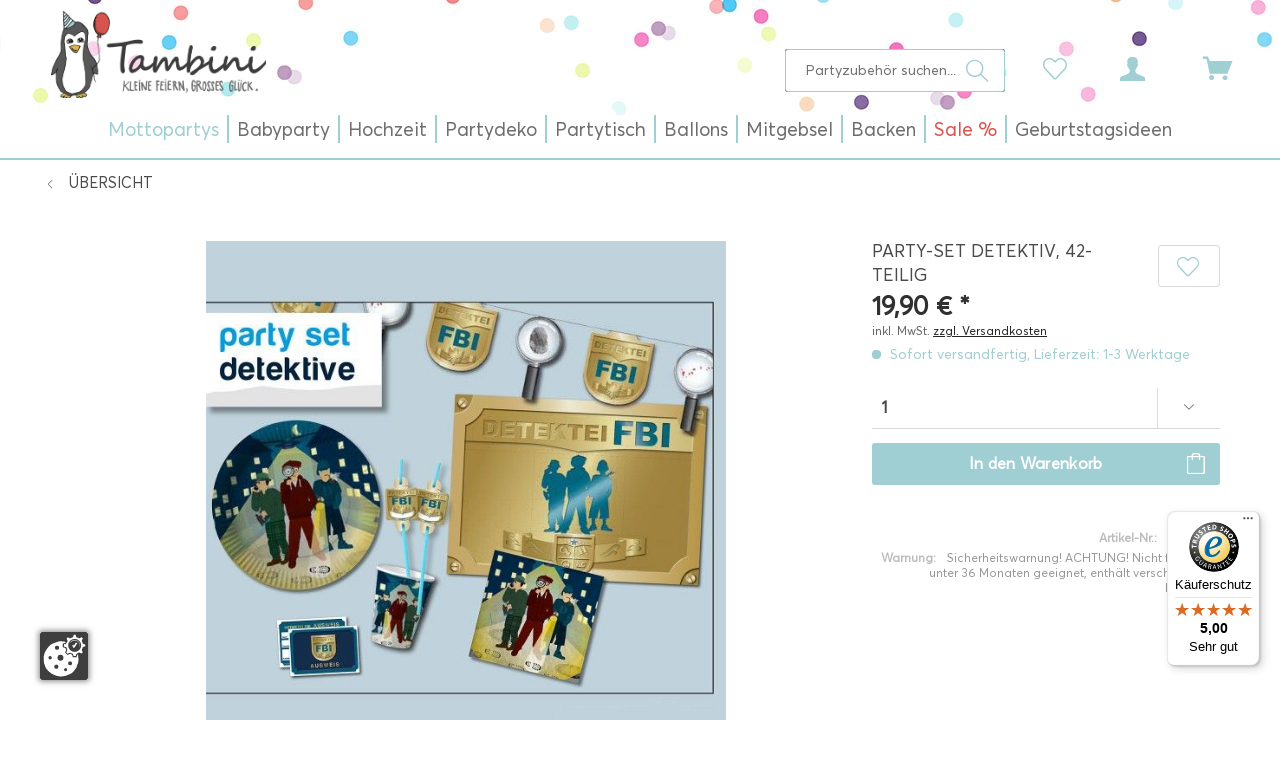

--- FILE ---
content_type: text/html; charset=UTF-8
request_url: https://www.tambini.de/party-set-detektiv-42-teilig/860
body_size: 30316
content:
<!DOCTYPE html>
<html class="no-js" lang="de" itemscope="itemscope" itemtype="http://schema.org/WebPage">
<head>
<meta charset="utf-8">
<meta name="author" content="Tambini" />
<meta name="robots" content="index,follow" />
<meta name="revisit-after" content="15 days" />
<meta name="keywords" content="Party-Set Detektiv, Party-Set, Detektiv, tambini" />
<meta name="description" content="Mit diesem Party-Set sind Sie perfekt für den Detektivgeburtstag ausgestattet. Mit der Einladungskarte bringen Sie die kleinen Spürnasen auf die rich…" />
<meta name="google-site-verification" content="QCM1AP3_a222CpixcbCBXICbMhor2Mcrk35VHMJImak" />
<meta property="og:type" content="product" />
<meta property="og:site_name" content="Tambini" />
<meta property="og:url" content="https://www.tambini.de/party-set-detektiv-42-teilig/860" />
<meta property="og:title" content="Party-Set Detektiv, 42-teilig" />
<meta property="og:description" content="Mit diesem Party-Set sind Sie perfekt für den Detektivgeburtstag ausgestattet. Mit der Einladungskarte bringen Sie die kleinen Spürnasen auf die…" />
<meta property="og:image" content="https://www.tambini.de/media/image/88/13/7f/T1126980-Party-Set-Detektiv.jpg" />
<meta property="product:brand" content="DH Konzept" />
<meta property="product:price" content="19,90" />
<meta property="product:product_link" content="https://www.tambini.de/party-set-detektiv-42-teilig/860" />
<meta name="twitter:card" content="product" />
<meta name="twitter:site" content="Tambini" />
<meta name="twitter:title" content="Party-Set Detektiv, 42-teilig" />
<meta name="twitter:description" content="Mit diesem Party-Set sind Sie perfekt für den Detektivgeburtstag ausgestattet. Mit der Einladungskarte bringen Sie die kleinen Spürnasen auf die…" />
<meta name="twitter:image" content="https://www.tambini.de/media/image/88/13/7f/T1126980-Party-Set-Detektiv.jpg" />
<meta itemprop="copyrightHolder" content="Tambini" />
<meta itemprop="copyrightYear" content="2021" />
<meta itemprop="isFamilyFriendly" content="True" />
<meta itemprop="image" content="https://www.tambini.de/media/image/34/ec/07/tambini-logo-neu.png" />
<meta name="viewport" content="width=device-width, initial-scale=1.0, user-scalable=no, viewport-fit=cover">
<meta name="mobile-web-app-capable" content="yes">
<meta name="apple-mobile-web-app-title" content="Tambini">
<meta name="apple-mobile-web-app-capable" content="yes">
<meta name="apple-mobile-web-app-status-bar-style" content="default">
<link rel="apple-touch-icon-precomposed" href="https://www.tambini.de/media/unknown/84/e7/1b/index.ico">
<link rel="shortcut icon" href="https://www.tambini.de/media/unknown/84/e7/1b/index.ico">
<meta name="msapplication-navbutton-color" content="#d6544b" />
<meta name="application-name" content="Tambini" />
<meta name="msapplication-starturl" content="https://www.tambini.de/" />
<meta name="msapplication-window" content="width=1024;height=768" />
<meta name="msapplication-TileImage" content="https://www.tambini.de/media/unknown/84/e7/1b/index.ico">
<meta name="msapplication-TileColor" content="#d6544b">
<meta name="theme-color" content="#d6544b" />
<link rel="canonical" href="https://www.tambini.de/party-set-detektiv-42-teilig/860" />
<title itemprop="name">Party-Set Detektiv, 42-teilig | Detektiv | Beide | Mottopartys | Tambini</title>
<link href="/web/cache/1727097424_3addc8f61c718abd202f35b84902b426.css" media="all" rel="stylesheet" type="text/css" />
</head>
<body class="is--ctl-detail is--act-index" >
<div data-paypalUnifiedMetaDataContainer="true" data-paypalUnifiedRestoreOrderNumberUrl="https://www.tambini.de/widgets/PaypalUnifiedOrderNumber/restoreOrderNumber" class="is--hidden">
</div>
<div class="page-wrap">
<noscript class="noscript-main">
<div class="alert is--warning">
<div class="alert--icon">
<i class="icon--element icon--warning"></i>
</div>
<div class="alert--content">
Um Tambini in vollem Umfang nutzen zu k&ouml;nnen, empfehlen wir Ihnen Javascript in Ihrem Browser zu aktiveren.
</div>
</div>
</noscript>
<header class="header-main">
<div class="top-bar">
<div class="container block-group">
<nav class="top-bar--navigation block" role="menubar">

    



    

</nav>
</div>
</div>
<div class="container header--navigation">
<div class="logo-main block-group" role="banner">
<div class="logo--shop block">
<a class="logo--link" href="https://www.tambini.de/" title="Tambini - zur Startseite wechseln">
<picture>
<source srcset="https://www.tambini.de/media/image/34/ec/07/tambini-logo-neu.png" media="(min-width: 78.75em)">
<source srcset="https://www.tambini.de/media/image/34/ec/07/tambini-logo-neu.png" media="(min-width: 64em)">
<source srcset="https://www.tambini.de/media/image/34/ec/07/tambini-logo-neu.png" media="(min-width: 48em)">
<img srcset="https://www.tambini.de/media/image/34/ec/07/tambini-logo-neu.png" alt="Tambini - zur Startseite wechseln" />
</picture>
</a>
</div>
</div>
<nav class="shop--navigation block-group">
<ul class="navigation--list block-group" role="menubar">
<li class="navigation--entry entry--menu-left" role="menuitem">
<a class="entry--link entry--trigger btn is--icon-left" href="#offcanvas--left" data-offcanvas="true" data-offCanvasSelector=".sidebar-main">
<i class="icon--menu"></i>
</a>
</li>
<li class="navigation--entry entry--search" role="menuitem" data-search="true" aria-haspopup="true" data-minLength="3">
<a class="btn entry--link entry--trigger" href="#show-hide--search" title="Suche anzeigen / schließen">
<i class="icon--search"></i>
<span class="search--display">Suchen</span>
</a>
<form action="/search" method="get" class="main-search--form">
<input type="search" name="sSearch" class="main-search--field" autocomplete="off" autocapitalize="off" placeholder="Partyzubehör suchen..." maxlength="30" />
<button type="submit" class="main-search--button">
<i class="icon--search"></i>
<span class="main-search--text">Suchen</span>
</button>
<div class="form--ajax-loader">&nbsp;</div>
</form>
<div class="main-search--results"></div>
</li>

    <li class="navigation--entry entry--notepad" role="menuitem">
        
        <a href="https://www.tambini.de/note" title="Merkzettel" class="btn">
            <i class="icon--heart"></i>
                    </a>
    </li>




    <li class="navigation--entry entry--account with-slt"
        role="menuitem"
        data-offcanvas="true"
        data-offCanvasSelector=".account--dropdown-navigation">
        
            <a href="https://www.tambini.de/account"
               title="Mein Konto"
               class="btn is--icon-left entry--link account--link">
                <i class="icon--account"></i>
                                    <span class="account--display">
                        Mein Konto
                    </span>
                            </a>
        

                    
                <div class="account--dropdown-navigation">

                    
                        <div class="navigation--smartphone">
                            <div class="entry--close-off-canvas">
                                <a href="#close-account-menu"
                                   class="account--close-off-canvas"
                                   title="Menü schließen">
                                    Menü schließen <i class="icon--arrow-right"></i>
                                </a>
                            </div>
                        </div>
                    

                    
                            <div class="account--menu is--rounded is--personalized">
        
                            
                
                                            <span class="navigation--headline">
                            Mein Konto
                        </span>
                                    

                
                <div class="account--menu-container">

                    
                        
                        <ul class="sidebar--navigation navigation--list is--level0 show--active-items">
                            
                                
                                
                                    
    
                                                                                    <li class="navigation--entry">
                                                <span class="navigation--signin">
                                                    <a href="https://www.tambini.de/account#hide-registration"
                                                       class="blocked--link btn is--primary navigation--signin-btn"
                                                       data-collapseTarget="#registration"
                                                       data-action="close">
                                                        Anmelden
                                                    </a>
                                                    <span class="navigation--register">
                                                        oder
                                                        <a href="https://www.tambini.de/account#show-registration"
                                                           class="blocked--link"
                                                           data-collapseTarget="#registration"
                                                           data-action="open">
                                                            registrieren
                                                        </a>
                                                    </span>
                                                </span>
                                            </li>
                                                                            
    
                    <li></li>
            


                                    
                                        <li class="navigation--entry">
                                            <a href="https://www.tambini.de/account" title="Übersicht" class="navigation--link">
                                                Übersicht
                                            </a>
                                        </li>
                                    
                                

                                
                                
                                    <li class="navigation--entry">
                                        <a href="https://www.tambini.de/account/profile" title="Persönliche Daten" class="navigation--link" rel="nofollow">
                                            Persönliche Daten
                                        </a>
                                    </li>
                                

                                
                                
                                                                            
                                            <li class="navigation--entry">
                                                <a href="https://www.tambini.de/address/index/sidebar/" title="Adressen" class="navigation--link" rel="nofollow">
                                                    Adressen
                                                </a>
                                            </li>
                                        
                                                                    

                                
                                
                                    <li class="navigation--entry">
                                        <a href="https://www.tambini.de/account/payment" title="Zahlungsarten" class="navigation--link" rel="nofollow">
                                            Zahlungsarten
                                        </a>
                                    </li>
                                

                                
                                
                                    <li class="navigation--entry">
                                        <a href="https://www.tambini.de/account/orders" title="Bestellungen" class="navigation--link" rel="nofollow">
                                            Bestellungen
                                        </a>
                                    </li>
                                

                                
                                
                                                                            <li class="navigation--entry">
                                            <a href="https://www.tambini.de/account/downloads" title="Sofortdownloads" class="navigation--link" rel="nofollow">
                                                Sofortdownloads
                                            </a>
                                        </li>
                                                                    

                                
                                
                                    <li class="navigation--entry">
                                        <a href="https://www.tambini.de/note" title="Merkzettel" class="navigation--link" rel="nofollow">
                                            Merkzettel
                                        </a>
                                    </li>
                                

                                
                                
                                                                    

                                
                                
                                                                    
                            
                        </ul>
                    
                </div>
                    
    </div>
                    
                </div>
            
            </li>




    <li class="navigation--entry entry--cart" role="menuitem">
        
        <a class="btn is--icon-left cart--link" href="https://www.tambini.de/checkout/cart" title="Warenkorb | Kasse">
            <span class="cart--display">
                                    Warenkorb | Kasse
                            </span>

            <span class="badge is--primary is--minimal cart--quantity is--hidden">0</span>

            <i class="icon--basket"></i>

            <span class="cart--amount">
                0,00&nbsp;&euro; *
            </span>
        </a>
        <div class="ajax-loader">&nbsp;</div>
    </li>



</ul>
</nav>
<div class="container--ajax-cart" data-collapse-cart="true" data-displayMode="offcanvas"></div>
</div>
</header>
<nav class="navigation-main">
<div class="container" data-menu-scroller="true" data-listSelector=".navigation--list.container" data-viewPortSelector=".navigation--list-wrapper">
<div class="navigation--list-wrapper">
<ul class="navigation--list container" role="menubar" itemscope="itemscope" itemtype="http://schema.org/SiteNavigationElement">
<li class="navigation--entry is--active" role="menuitem"><a class="navigation--link is--active" href="https://www.tambini.de/mottopartys" title="Mottopartys" itemprop="url"><span itemprop="name">Mottopartys</span></a></li><li class="navigation--entry" role="menuitem"><a class="navigation--link" href="https://www.tambini.de/babyparty" title="Babyparty" itemprop="url"><span itemprop="name">Babyparty</span></a></li><li class="navigation--entry" role="menuitem"><a class="navigation--link" href="https://www.tambini.de/hochzeit" title="Hochzeit" itemprop="url"><span itemprop="name">Hochzeit</span></a></li><li class="navigation--entry" role="menuitem"><a class="navigation--link" href="https://www.tambini.de/partydeko" title="Partydeko" itemprop="url"><span itemprop="name">Partydeko</span></a></li><li class="navigation--entry" role="menuitem"><a class="navigation--link" href="https://www.tambini.de/partytisch" title="Partytisch" itemprop="url"><span itemprop="name">Partytisch</span></a></li><li class="navigation--entry" role="menuitem"><a class="navigation--link" href="https://www.tambini.de/ballons" title="Ballons" itemprop="url"><span itemprop="name">Ballons</span></a></li><li class="navigation--entry" role="menuitem"><a class="navigation--link" href="https://www.tambini.de/mitgebsel" title="Mitgebsel" itemprop="url"><span itemprop="name">Mitgebsel</span></a></li><li class="navigation--entry" role="menuitem"><a class="navigation--link" href="https://www.tambini.de/backen" title="Backen" itemprop="url"><span itemprop="name">Backen</span></a></li><li class="navigation--entry" role="menuitem"><a class="navigation--link" href="https://www.tambini.de/sale" title="Sale %" itemprop="url"><span itemprop="name">Sale %</span></a></li><li class="navigation--entry" role="menuitem"><a class="navigation--link" href="https://www.tambini.de/geburtstagsideen" title="Geburtstagsideen" itemprop="url"><span itemprop="name">Geburtstagsideen</span></a></li>            </ul>
</div>
<div class="advanced-menu" data-advanced-menu="true" data-hoverDelay="250">
<div class="menu--container">
<div class="button-container">
</div>
<div class="content--wrapper has--content">
<ul class="menu--list menu--level-0 columns--4" style="width: 100%;">
<li class="menu--list-item item--level-0" style="width: 100%">
<a href="https://www.tambini.de/mottopartys/maedchen" class="menu--list-item-link" title="Mädchen"><img src="https://www.tambini.de/media/image/62/00/7b/39.jpg" alt="Produkte der Marke Mädchen">Mädchen</a>
<ul class="menu--list menu--level-1 columns--4">
</ul>
</li>
<li class="menu--list-item item--level-0" style="width: 100%">
<a href="https://www.tambini.de/mottopartys/jungen" class="menu--list-item-link" title="Jungen"><img src="https://www.tambini.de/media/image/e3/cf/8d/40.jpg" alt="Produkte der Marke Jungen">Jungen</a>
<ul class="menu--list menu--level-1 columns--4">
</ul>
</li>
<li class="menu--list-item item--level-0" style="width: 100%">
<a href="https://www.tambini.de/mottopartys/beide" class="menu--list-item-link" title="Beide"><img src="https://www.tambini.de/media/image/69/63/f0/41.jpg" alt="Produkte der Marke Beide">Beide</a>
<ul class="menu--list menu--level-1 columns--4">
</ul>
</li>
<li class="menu--list-item item--level-0" style="width: 100%">
<a href="https://www.tambini.de/mottopartys/erwachsenenparty" class="menu--list-item-link" title="Erwachsenenparty"><img src="https://www.tambini.de/media/image/74/33/26/42.jpg" alt="Produkte der Marke Erwachsenenparty">Erwachsenenparty</a>
<ul class="menu--list menu--level-1 columns--4">
</ul>
</li>
<li class="menu--list-item item--level-0" style="width: 100%">
<a href="https://www.tambini.de/mottopartys/anlaesse" class="menu--list-item-link" title="Anlässe"><img src="https://www.tambini.de/media/image/64/83/17/80.jpg" alt="Produkte der Marke Anlässe">Anlässe</a>
<ul class="menu--list menu--level-1 columns--4">
</ul>
</li>
<li class="menu--list-item item--level-0" style="width: 100%">
<a href="https://www.tambini.de/mottopartys/kinderkostueme" class="menu--list-item-link" title="Kinderkostüme"><img src="https://www.tambini.de/media/image/18/d4/7d/81.jpg" alt="Produkte der Marke Kinderkostüme">Kinderkostüme</a>
<ul class="menu--list menu--level-1 columns--4">
</ul>
</li>
<li class="menu--list-item item--level-0" style="width: 100%">
<a href="https://www.tambini.de/mottopartys/mottoboxen" class="menu--list-item-link" title="Mottoboxen"><img src="https://www.tambini.de/media/image/88/9a/0c/82.jpg" alt="Produkte der Marke Mottoboxen">Mottoboxen</a>
</li>
</ul>
</div>
</div>
<div class="menu--container">
<div class="button-container">
</div>
<div class="content--wrapper has--content">
<ul class="menu--list menu--level-0 columns--4" style="width: 100%;">
<li class="menu--list-item item--level-0" style="width: 100%">
<a href="https://www.tambini.de/babyparty/1.-geburtstag" class="menu--list-item-link" title="1. Geburtstag"><img src="https://www.tambini.de/media/image/bf/05/40/13.jpg" alt="Produkte der Marke 1. Geburtstag">1. Geburtstag</a>
</li>
<li class="menu--list-item item--level-0" style="width: 100%">
<a href="https://www.tambini.de/babyparty/babyshower" class="menu--list-item-link" title="Babyshower"><img src="https://www.tambini.de/media/image/67/fb/d3/94.jpg" alt="Produkte der Marke Babyshower">Babyshower</a>
<ul class="menu--list menu--level-1 columns--4">
</ul>
</li>
<li class="menu--list-item item--level-0" style="width: 100%">
<a href="https://www.tambini.de/babyparty/candy-bar" class="menu--list-item-link" title="Candy Bar"><img src="https://www.tambini.de/media/image/1a/52/44/11.jpg" alt="Produkte der Marke Candy Bar">Candy Bar</a>
</li>
<li class="menu--list-item item--level-0" style="width: 100%">
<a href="https://www.tambini.de/babyparty/taufe" class="menu--list-item-link" title="Taufe"><img src="https://www.tambini.de/media/image/87/f3/0d/09.jpg" alt="Produkte der Marke Taufe">Taufe</a>
</li>
</ul>
</div>
</div>
<div class="menu--container">
<div class="button-container">
</div>
<div class="content--wrapper has--content">
<ul class="menu--list menu--level-0 columns--4" style="width: 100%;">
<li class="menu--list-item item--level-0" style="width: 100%">
<a href="https://www.tambini.de/hochzeit/hochzeitsartikel" class="menu--list-item-link" title="Hochzeitsartikel"><img src="https://www.tambini.de/media/image/ff/86/e9/98.jpg" alt="Produkte der Marke Hochzeitsartikel">Hochzeitsartikel</a>
</li>
<li class="menu--list-item item--level-0" style="width: 100%">
<a href="https://www.tambini.de/hochzeit/jga" class="menu--list-item-link" title="JGA"><img src="https://www.tambini.de/media/image/79/aa/ce/100.jpg" alt="Produkte der Marke JGA">JGA</a>
</li>
<li class="menu--list-item item--level-0" style="width: 100%">
<a href="https://www.tambini.de/hochzeit/fuer-kinder" class="menu--list-item-link" title="Für Kinder"><img src="https://www.tambini.de/media/image/bf/d5/e3/103.jpg" alt="Produkte der Marke Für Kinder">Für Kinder</a>
</li>
<li class="menu--list-item item--level-0" style="width: 100%">
<a href="https://www.tambini.de/hochzeit/hochzeitsboxen" class="menu--list-item-link" title="Hochzeitsboxen"><img src="https://www.tambini.de/media/image/07/7f/86/99.jpg" alt="Produkte der Marke Hochzeitsboxen">Hochzeitsboxen</a>
</li>
</ul>
</div>
</div>
<div class="menu--container">
<div class="button-container">
</div>
<div class="content--wrapper has--content">
<ul class="menu--list menu--level-0 columns--4" style="width: 100%;">
<li class="menu--list-item item--level-0" style="width: 100%">
<a href="/ballons" class="menu--list-item-link" title="Ballons"><img src="https://www.tambini.de/media/image/ae/88/f9/38.jpg" alt="Produkte der Marke Ballons">Ballons</a>
</li>
<li class="menu--list-item item--level-0" style="width: 100%">
<a href="https://www.tambini.de/partydeko/luftruessel" class="menu--list-item-link" title="Luftrüssel"><img src="https://www.tambini.de/media/image/dc/39/ba/93.jpg" alt="Produkte der Marke Luftrüssel">Luftrüssel</a>
</li>
<li class="menu--list-item item--level-0" style="width: 100%">
<a href="https://www.tambini.de/partydeko/einladungskarten" class="menu--list-item-link" title="Einladungskarten"><img src="https://www.tambini.de/media/image/36/f0/2b/03.jpg" alt="Produkte der Marke Einladungskarten">Einladungskarten</a>
</li>
<li class="menu--list-item item--level-0" style="width: 100%">
<a href="https://www.tambini.de/partydeko/luftschlangen" class="menu--list-item-link" title="Luftschlangen"><img src="https://www.tambini.de/media/image/44/c6/ff/95.jpg" alt="Produkte der Marke Luftschlangen">Luftschlangen</a>
</li>
<li class="menu--list-item item--level-0" style="width: 100%">
<a href="https://www.tambini.de/partydeko/geschenkbaender" class="menu--list-item-link" title="Geschenkbänder"><img src="https://www.tambini.de/media/image/b7/32/95/08.jpg" alt="Produkte der Marke Geschenkbänder">Geschenkbänder</a>
</li>
<li class="menu--list-item item--level-0" style="width: 100%">
<a href="https://www.tambini.de/partydeko/photo-booth-sets" class="menu--list-item-link" title="Photo-Booth Sets"><img src="https://www.tambini.de/media/image/d1/f6/83/34.jpg" alt="Produkte der Marke Photo-Booth Sets">Photo-Booth Sets</a>
</li>
<li class="menu--list-item item--level-0" style="width: 100%">
<a href="https://www.tambini.de/partydeko/girlanden" class="menu--list-item-link" title="Girlanden"><img src="https://www.tambini.de/media/image/ee/a6/aa/02.jpg" alt="Produkte der Marke Girlanden">Girlanden</a>
</li>
<li class="menu--list-item item--level-0" style="width: 100%">
<a href="https://www.tambini.de/partydeko/pinatas" class="menu--list-item-link" title="Pinatas"><img src="https://www.tambini.de/media/image/7d/34/32/04.jpg" alt="Produkte der Marke Pinatas">Pinatas</a>
</li>
<li class="menu--list-item item--level-0" style="width: 100%">
<a href="https://www.tambini.de/partydeko/konfettistreudeko" class="menu--list-item-link" title="Konfetti/Streudeko"><img src="https://www.tambini.de/media/image/73/75/42/07.jpg" alt="Produkte der Marke Konfetti/Streudeko">Konfetti/Streudeko</a>
</li>
<li class="menu--list-item item--level-0" style="width: 100%">
<a href="https://www.tambini.de/partydeko/pom-pom" class="menu--list-item-link" title="Pom Pom"><img src="https://www.tambini.de/media/image/88/67/40/36.jpg" alt="Produkte der Marke Pom Pom">Pom Pom</a>
</li>
<li class="menu--list-item item--level-0" style="width: 100%">
<a href="https://www.tambini.de/partydeko/krepp-papier" class="menu--list-item-link" title="Krepp-Papier"><img src="https://www.tambini.de/media/image/dc/06/fa/01.jpg" alt="Produkte der Marke Krepp-Papier">Krepp-Papier</a>
</li>
<li class="menu--list-item item--level-0" style="width: 100%">
<a href="https://www.tambini.de/partydeko/wabenbaelle" class="menu--list-item-link" title="Wabenbälle"><img src="https://www.tambini.de/media/image/04/66/af/33.jpg" alt="Produkte der Marke Wabenbälle">Wabenbälle</a>
</li>
<li class="menu--list-item item--level-0" style="width: 100%">
<a href="https://www.tambini.de/partydeko/lampionslaternen" class="menu--list-item-link" title="Lampions/Laternen"><img src="https://www.tambini.de/media/image/10/65/3e/06.jpg" alt="Produkte der Marke Lampions/Laternen">Lampions/Laternen</a>
</li>
</ul>
</div>
</div>
<div class="menu--container">
<div class="button-container">
</div>
<div class="content--wrapper has--content">
<ul class="menu--list menu--level-0 columns--4" style="width: 100%;">
<li class="menu--list-item item--level-0" style="width: 100%">
<a href="https://www.tambini.de/partytisch/becher" class="menu--list-item-link" title="Becher"><img src="https://www.tambini.de/media/image/7e/2e/85/31.jpg" alt="Produkte der Marke Becher">Becher</a>
</li>
<li class="menu--list-item item--level-0" style="width: 100%">
<a href="https://www.tambini.de/partytisch/partypicker" class="menu--list-item-link" title="Partypicker"><img src="https://www.tambini.de/media/image/07/g0/ae/26.jpg" alt="Produkte der Marke Partypicker">Partypicker</a>
</li>
<li class="menu--list-item item--level-0" style="width: 100%">
<a href="https://www.tambini.de/partytisch/tischdekoration" class="menu--list-item-link" title="Tischdekoration"><img src="https://www.tambini.de/media/image/5b/cf/27/20.jpg" alt="Produkte der Marke Tischdekoration">Tischdekoration</a>
</li>
<li class="menu--list-item item--level-0" style="width: 100%">
<a href="https://www.tambini.de/partytisch/besteck" class="menu--list-item-link" title="Besteck"><img src="https://www.tambini.de/media/image/b2/14/c7/30.jpg" alt="Produkte der Marke Besteck">Besteck</a>
</li>
<li class="menu--list-item item--level-0" style="width: 100%">
<a href="https://www.tambini.de/partytisch/servietten" class="menu--list-item-link" title="Servietten"><img src="https://www.tambini.de/media/image/c1/f1/9a/24.jpg" alt="Produkte der Marke Servietten">Servietten</a>
</li>
<li class="menu--list-item item--level-0" style="width: 100%">
<a href="https://www.tambini.de/partytisch/tischkarten" class="menu--list-item-link" title="Tischkarten"><img src="https://www.tambini.de/media/image/f8/55/6a/18.jpg" alt="Produkte der Marke Tischkarten">Tischkarten</a>
</li>
<li class="menu--list-item item--level-0" style="width: 100%">
<a href="https://www.tambini.de/partytisch/bestecktaschen" class="menu--list-item-link" title="Bestecktaschen"><img src="https://www.tambini.de/media/image/60/80/00/37.jpg" alt="Produkte der Marke Bestecktaschen">Bestecktaschen</a>
</li>
<li class="menu--list-item item--level-0" style="width: 100%">
<a href="https://www.tambini.de/partytisch/snackboxen" class="menu--list-item-link" title="Snackboxen"><img src="https://www.tambini.de/media/image/bf/5a/cb/25.jpg" alt="Produkte der Marke Snackboxen">Snackboxen</a>
</li>
<li class="menu--list-item item--level-0" style="width: 100%">
<a href="https://www.tambini.de/partytisch/tischlaeufer" class="menu--list-item-link" title="Tischläufer"><img src="https://www.tambini.de/media/image/eb/df/5d/32.jpg" alt="Produkte der Marke Tischläufer">Tischläufer</a>
</li>
<li class="menu--list-item item--level-0" style="width: 100%">
<a href="https://www.tambini.de/partytisch/catering" class="menu--list-item-link" title="Catering"><img src="https://www.tambini.de/media/image/b1/e3/d8/16.jpg" alt="Produkte der Marke Catering">Catering</a>
</li>
<li class="menu--list-item item--level-0" style="width: 100%">
<a href="https://www.tambini.de/partytisch/strohhalm" class="menu--list-item-link" title="Strohhalm"><img src="https://www.tambini.de/media/image/5e/8a/b4/23.jpg" alt="Produkte der Marke Strohhalm">Strohhalm</a>
</li>
<li class="menu--list-item item--level-0" style="width: 100%">
<a href="https://www.tambini.de/partytisch/tischsets" class="menu--list-item-link" title="Tischsets"><img src="https://www.tambini.de/media/image/b1/6e/bd/19.jpg" alt="Produkte der Marke Tischsets">Tischsets</a>
</li>
<li class="menu--list-item item--level-0" style="width: 100%">
<a href="https://www.tambini.de/partytisch/eis-naschbecher" class="menu--list-item-link" title="Eis- &amp; Naschbecher"><img src="https://www.tambini.de/media/image/e5/bc/0e/29.jpg" alt="Produkte der Marke Eis- &amp; Naschbecher">Eis- & Naschbecher</a>
</li>
<li class="menu--list-item item--level-0" style="width: 100%">
<a href="https://www.tambini.de/partytisch/teller" class="menu--list-item-link" title="Teller"><img src="https://www.tambini.de/media/image/26/53/a9/22.jpg" alt="Produkte der Marke Teller">Teller</a>
</li>
<li class="menu--list-item item--level-0" style="width: 100%">
<a href="https://www.tambini.de/partytisch/tueten" class="menu--list-item-link" title="Tüten"><img src="https://www.tambini.de/media/image/89/2f/c1/17.jpg" alt="Produkte der Marke Tüten">Tüten</a>
</li>
<li class="menu--list-item item--level-0" style="width: 100%">
<a href="https://www.tambini.de/partytisch/gastgeschenke" class="menu--list-item-link" title="Gastgeschenke"><img src="https://www.tambini.de/media/image/ca/af/dc/28.jpg" alt="Produkte der Marke Gastgeschenke">Gastgeschenke</a>
</li>
<li class="menu--list-item item--level-0" style="width: 100%">
<a href="https://www.tambini.de/partytisch/tischdecken" class="menu--list-item-link" title="Tischdecken"><img src="https://www.tambini.de/media/image/b4/bf/fe/21.jpg" alt="Produkte der Marke Tischdecken">Tischdecken</a>
</li>
<li class="menu--list-item item--level-0" style="width: 100%">
<a href="https://www.tambini.de/partytisch/tischdeckenrolle" class="menu--list-item-link" title="Tischdeckenrolle"><img src="https://www.tambini.de/media/image/1c/73/8e/15.jpg" alt="Produkte der Marke Tischdeckenrolle">Tischdeckenrolle</a>
</li>
<li class="menu--list-item item--level-0" style="width: 100%">
<a href="https://www.tambini.de/partytisch/kerzen" class="menu--list-item-link" title="Kerzen"><img src="https://www.tambini.de/media/image/57/a6/3c/27.jpg" alt="Produkte der Marke Kerzen">Kerzen</a>
</li>
</ul>
</div>
</div>
<div class="menu--container">
<div class="button-container">
</div>
<div class="content--wrapper has--content">
<ul class="menu--list menu--level-0 columns--4" style="width: 100%;">
<li class="menu--list-item item--level-0" style="width: 100%">
<a href="https://www.tambini.de/ballons/1.-geburtstag" class="menu--list-item-link" title="1. Geburtstag"><img src="https://www.tambini.de/media/image/f9/b2/90/50.jpg" alt="Produkte der Marke 1. Geburtstag">1. Geburtstag</a>
</li>
<li class="menu--list-item item--level-0" style="width: 100%">
<a href="https://www.tambini.de/ballons/konfettiballons" class="menu--list-item-link" title="Konfettiballons"><img src="https://www.tambini.de/media/image/ae/88/f9/38.jpg" alt="Produkte der Marke Konfettiballons">Konfettiballons</a>
</li>
<li class="menu--list-item item--level-0" style="width: 100%">
<a href="https://www.tambini.de/ballons/babyshower" class="menu--list-item-link" title="Babyshower"><img src="https://www.tambini.de/media/image/58/42/17/52.jpg" alt="Produkte der Marke Babyshower">Babyshower</a>
</li>
<li class="menu--list-item item--level-0" style="width: 100%">
<a href="https://www.tambini.de/ballons/led-ballons" class="menu--list-item-link" title="LED-Ballons"><img src="https://www.tambini.de/media/image/45/d1/23/49.jpg" alt="Produkte der Marke LED-Ballons">LED-Ballons</a>
</li>
<li class="menu--list-item item--level-0" style="width: 100%">
<a href="https://www.tambini.de/ballons/ballongashelium" class="menu--list-item-link" title="Ballongas/Helium"><img src="https://www.tambini.de/media/image/67/35/51/51.jpg" alt="Produkte der Marke Ballongas/Helium">Ballongas/Helium</a>
</li>
<li class="menu--list-item item--level-0" style="width: 100%">
<a href="https://www.tambini.de/ballons/motiv-luftballons" class="menu--list-item-link" title="Motiv Luftballons"><img src="https://www.tambini.de/media/image/c5/83/7a/43.jpg" alt="Produkte der Marke Motiv Luftballons">Motiv Luftballons</a>
</li>
<li class="menu--list-item item--level-0" style="width: 100%">
<a href="https://www.tambini.de/ballons/folienballons" class="menu--list-item-link" title="Folienballons"><img src="https://www.tambini.de/media/image/8d/e3/1f/53.jpg" alt="Produkte der Marke Folienballons">Folienballons</a>
</li>
<li class="menu--list-item item--level-0" style="width: 100%">
<a href="https://www.tambini.de/ballons/riesenballons" class="menu--list-item-link" title="Riesenballons"><img src="https://www.tambini.de/media/image/a8/58/a5/44.jpg" alt="Produkte der Marke Riesenballons">Riesenballons</a>
</li>
<li class="menu--list-item item--level-0" style="width: 100%">
<a href="https://www.tambini.de/ballons/geburtstag" class="menu--list-item-link" title="Geburtstag"><img src="https://www.tambini.de/media/image/a7/be/3d/54.jpg" alt="Produkte der Marke Geburtstag">Geburtstag</a>
</li>
<li class="menu--list-item item--level-0" style="width: 100%">
<a href="https://www.tambini.de/ballons/sets" class="menu--list-item-link" title="Sets"><img src="https://www.tambini.de/media/image/3c/18/6f/45.jpg" alt="Produkte der Marke Sets">Sets</a>
</li>
<li class="menu--list-item item--level-0" style="width: 100%">
<a href="https://www.tambini.de/ballons/herzballons" class="menu--list-item-link" title="Herzballons"><img src="https://www.tambini.de/media/image/bf/d8/25/55.jpg" alt="Produkte der Marke Herzballons">Herzballons</a>
</li>
<li class="menu--list-item item--level-0" style="width: 100%">
<a href="https://www.tambini.de/ballons/zahlenballons" class="menu--list-item-link" title="Zahlenballons"><img src="https://www.tambini.de/media/image/bb/e1/2e/46.jpg" alt="Produkte der Marke Zahlenballons">Zahlenballons</a>
</li>
<li class="menu--list-item item--level-0" style="width: 100%">
<a href="https://www.tambini.de/ballons/hochzeit" class="menu--list-item-link" title="Hochzeit"><img src="https://www.tambini.de/media/image/77/9f/b7/48.jpg" alt="Produkte der Marke Hochzeit">Hochzeit</a>
</li>
<li class="menu--list-item item--level-0" style="width: 100%">
<a href="https://www.tambini.de/ballons/zubehoer" class="menu--list-item-link" title="Zubehör"><img src="https://www.tambini.de/media/image/79/15/a9/47.jpg" alt="Produkte der Marke Zubehör">Zubehör</a>
</li>
</ul>
</div>
</div>
<div class="menu--container">
<div class="button-container">
</div>
<div class="content--wrapper has--content">
<ul class="menu--list menu--level-0 columns--4" style="width: 100%;">
<li class="menu--list-item item--level-0" style="width: 100%">
<a href="https://www.tambini.de/mitgebsel/baelle" class="menu--list-item-link" title="Bälle"><img src="https://www.tambini.de/media/image/7a/5c/29/64.jpg" alt="Produkte der Marke Bälle">Bälle</a>
</li>
<li class="menu--list-item item--level-0" style="width: 100%">
<a href="https://www.tambini.de/mitgebsel/pflaster" class="menu--list-item-link" title="Pflaster"><img src="https://www.tambini.de/media/image/f9/80/98/68.jpg" alt="Produkte der Marke Pflaster">Pflaster</a>
</li>
<li class="menu--list-item item--level-0" style="width: 100%">
<a href="https://www.tambini.de/mitgebsel/buttonsanstecker" class="menu--list-item-link" title="Buttons/Anstecker"><img src="https://www.tambini.de/media/image/7a/70/43/63.jpg" alt="Produkte der Marke Buttons/Anstecker">Buttons/Anstecker</a>
</li>
<li class="menu--list-item item--level-0" style="width: 100%">
<a href="https://www.tambini.de/mitgebsel/seifenblasen" class="menu--list-item-link" title="Seifenblasen"><img src="https://www.tambini.de/media/image/a8/06/fd/60.jpg" alt="Produkte der Marke Seifenblasen">Seifenblasen</a>
</li>
<li class="menu--list-item item--level-0" style="width: 100%">
<a href="https://www.tambini.de/mitgebsel/flummis" class="menu--list-item-link" title="Flummis"><img src="https://www.tambini.de/media/image/1c/7b/88/65.jpg" alt="Produkte der Marke Flummis">Flummis</a>
</li>
<li class="menu--list-item item--level-0" style="width: 100%">
<a href="https://www.tambini.de/mitgebsel/sonstiges" class="menu--list-item-link" title="Sonstiges"><img src="https://www.tambini.de/media/image/e1/91/e1/61.jpg" alt="Produkte der Marke Sonstiges">Sonstiges</a>
</li>
<li class="menu--list-item item--level-0" style="width: 100%">
<a href="https://www.tambini.de/mitgebsel/geschenkboxen" class="menu--list-item-link" title="Geschenkboxen"><img src="https://www.tambini.de/media/image/ca/af/dc/28.jpg" alt="Produkte der Marke Geschenkboxen">Geschenkboxen</a>
</li>
<li class="menu--list-item item--level-0" style="width: 100%">
<a href="https://www.tambini.de/mitgebsel/spielspass" class="menu--list-item-link" title="Spiel/Spaß"><img src="https://www.tambini.de/media/image/8d/13/a5/62.jpg" alt="Produkte der Marke Spiel/Spaß">Spiel/Spaß</a>
</li>
<li class="menu--list-item item--level-0" style="width: 100%">
<a href="https://www.tambini.de/mitgebsel/geschenke" class="menu--list-item-link" title="Geschenke"><img src="https://www.tambini.de/media/image/dd/41/86/66.jpg" alt="Produkte der Marke Geschenke">Geschenke</a>
</li>
<li class="menu--list-item item--level-0" style="width: 100%">
<a href="https://www.tambini.de/mitgebsel/sticker" class="menu--list-item-link" title="Sticker"><img src="https://www.tambini.de/media/image/9c/52/23/59.jpg" alt="Produkte der Marke Sticker">Sticker</a>
</li>
<li class="menu--list-item item--level-0" style="width: 100%">
<a href="https://www.tambini.de/mitgebsel/mitgebsel-sets" class="menu--list-item-link" title="Mitgebsel-Sets"><img src="https://www.tambini.de/media/image/bc/ec/22/67.jpg" alt="Produkte der Marke Mitgebsel-Sets">Mitgebsel-Sets</a>
</li>
<li class="menu--list-item item--level-0" style="width: 100%">
<a href="https://www.tambini.de/mitgebsel/stifte-radierer" class="menu--list-item-link" title="Stifte &amp; Radierer"><img src="https://www.tambini.de/media/image/db/9a/53/58.jpg" alt="Produkte der Marke Stifte &amp; Radierer">Stifte & Radierer</a>
</li>
<li class="menu--list-item item--level-0" style="width: 100%">
<a href="https://www.tambini.de/mitgebsel/partytueten" class="menu--list-item-link" title="Partytüten"><img src="https://www.tambini.de/media/image/9e/83/71/57.jpg" alt="Produkte der Marke Partytüten">Partytüten</a>
</li>
<li class="menu--list-item item--level-0" style="width: 100%">
<a href="https://www.tambini.de/mitgebsel/tattoos" class="menu--list-item-link" title="Tattoos"><img src="https://www.tambini.de/media/image/c4/eb/16/69.jpg" alt="Produkte der Marke Tattoos">Tattoos</a>
</li>
</ul>
</div>
</div>
<div class="menu--container">
<div class="button-container">
</div>
<div class="content--wrapper has--content">
<ul class="menu--list menu--level-0 columns--4" style="width: 100%;">
<li class="menu--list-item item--level-0" style="width: 100%">
<a href="https://www.tambini.de/backen/ausstecher" class="menu--list-item-link" title="Ausstecher"><img src="https://www.tambini.de/media/image/6e/f4/9b/70.jpg" alt="Produkte der Marke Ausstecher">Ausstecher</a>
</li>
<li class="menu--list-item item--level-0" style="width: 100%">
<a href="https://www.tambini.de/backen/backformen" class="menu--list-item-link" title="Backformen"><img src="https://www.tambini.de/media/image/3d/64/6b/96.jpg" alt="Produkte der Marke Backformen">Backformen</a>
</li>
<li class="menu--list-item item--level-0" style="width: 100%">
<a href="https://www.tambini.de/backen/kerzen" class="menu--list-item-link" title="Kerzen"><img src="https://www.tambini.de/media/image/44/fa/28/78.jpg" alt="Produkte der Marke Kerzen">Kerzen</a>
</li>
<li class="menu--list-item item--level-0" style="width: 100%">
<a href="https://www.tambini.de/backen/kuchendekoration" class="menu--list-item-link" title="Kuchendekoration"><img src="https://www.tambini.de/media/image/98/8d/8a/73.jpg" alt="Produkte der Marke Kuchendekoration">Kuchendekoration</a>
</li>
<li class="menu--list-item item--level-0" style="width: 100%">
<a href="https://www.tambini.de/backen/muffinfoermchen" class="menu--list-item-link" title="Muffinförmchen"><img src="https://www.tambini.de/media/image/dc/1b/bc/74.jpg" alt="Produkte der Marke Muffinförmchen">Muffinförmchen</a>
</li>
<li class="menu--list-item item--level-0" style="width: 100%">
<a href="https://www.tambini.de/backen/muffinpickersets" class="menu--list-item-link" title="Muffinpicker/Sets"><img src="https://www.tambini.de/media/image/d3/2f/c6/75.jpg" alt="Produkte der Marke Muffinpicker/Sets">Muffinpicker/Sets</a>
</li>
<li class="menu--list-item item--level-0" style="width: 100%">
<a href="https://www.tambini.de/backen/tortenaufleger" class="menu--list-item-link" title="Tortenaufleger"><img src="https://www.tambini.de/media/image/2a/23/f6/79.jpg" alt="Produkte der Marke Tortenaufleger">Tortenaufleger</a>
</li>
</ul>
</div>
</div>
<div class="menu--container">
<div class="button-container">
</div>
</div>
<div class="menu--container">
<div class="button-container">
</div>
<div class="content--wrapper has--content has--teaser">
<ul class="menu--list menu--level-0 columns--2" style="width: 50%;">
<li class="menu--list-item item--level-0" style="width: 100%">
<a href="https://www.tambini.de/geburtstagsideen/mottos" class="menu--list-item-link" title="Mottos"><img src="https://www.tambini.de/media/image/51/68/2d/90.jpg" alt="Produkte der Marke Mottos">Mottos</a>
<ul class="menu--list menu--level-1 columns--2">
</ul>
</li>
<li class="menu--list-item item--level-0" style="width: 100%">
<a href="https://www.tambini.de/geburtstagsideen/bastelideen" class="menu--list-item-link" title="Bastelideen"><img src="https://www.tambini.de/media/image/bb/fa/c9/86.jpg" alt="Produkte der Marke Bastelideen">Bastelideen</a>
</li>
<li class="menu--list-item item--level-0" style="width: 100%">
<a href="https://www.tambini.de/geburtstagsideen/dekoration" class="menu--list-item-link" title="Dekoration"><img src="https://www.tambini.de/media/image/54/1d/58/91.jpg" alt="Produkte der Marke Dekoration">Dekoration</a>
</li>
<li class="menu--list-item item--level-0" style="width: 100%">
<a href="https://www.tambini.de/geburtstagsideen/partytipps" class="menu--list-item-link" title="Partytipps"><img src="https://www.tambini.de/media/image/77/dc/10/97.jpg" alt="Produkte der Marke Partytipps">Partytipps</a>
</li>
<li class="menu--list-item item--level-0" style="width: 100%">
<a href="https://www.tambini.de/geburtstagsideen/rezepte" class="menu--list-item-link" title="Rezepte"><img src="https://www.tambini.de/media/image/f6/a7/0b/83.jpg" alt="Produkte der Marke Rezepte">Rezepte</a>
</li>
<li class="menu--list-item item--level-0" style="width: 100%">
<a href="https://www.tambini.de/geburtstagsideen/spiele" class="menu--list-item-link" title="Spiele"><img src="https://www.tambini.de/media/image/b6/63/ca/92.jpg" alt="Produkte der Marke Spiele">Spiele</a>
</li>
</ul>
<div class="menu--delimiter" style="right: 50%;"></div>
<div class="menu--teaser" style="width: 50%;">
<a href="https://www.tambini.de/geburtstagsideen" title="Zur Kategorie Geburtstagsideen" class="teaser--image" style="background-image: url(https://www.tambini.de/media/image/d6/d6/a6/Kinderfasching-Tipps-Karneval-PartyfAsrTdPpRAi6w.jpg);"></a>
<div class="teaser--text">
Zu einem grandiosen Kindergeburtstag gehören neben den passenden Produkten natürlich auch die richtigen Spiele, Geburtstagskuchen, Bastelideen und Dekotipps. Denn passt alles perfekt zusammen , lässt es...
<a class="teaser--text-link" href="https://www.tambini.de/geburtstagsideen" title="mehr erfahren">
mehr erfahren
</a>
</div>
</div>
</div>
</div>
</div>
</div>
</nav>
<section class="content-main container block-group">
<nav class="content--breadcrumb block">
<a class="breadcrumb--button breadcrumb--link" href="https://www.tambini.de/mottopartys/beide/detektiv" title="Übersicht">
<i class="icon--arrow-left"></i>
<span class="breadcrumb--title">Übersicht</span>
</a>
<ul class="breadcrumb--list" role="menu" itemscope itemtype="http://schema.org/BreadcrumbList">
<li class="breadcrumb--entry" itemprop="itemListElement" itemscope itemtype="http://schema.org/ListItem">
<a class="breadcrumb--link" href="https://www.tambini.de/mottopartys" title="Mottopartys" itemprop="item">
<link itemprop="url" href="https://www.tambini.de/mottopartys" />
<span class="breadcrumb--title" itemprop="name">Mottopartys</span>
</a>
<meta itemprop="position" content="0" />
</li>
<li class="breadcrumb--separator">
<i class="icon--arrow-right"></i>
</li>
<li class="breadcrumb--entry" itemprop="itemListElement" itemscope itemtype="http://schema.org/ListItem">
<a class="breadcrumb--link" href="https://www.tambini.de/mottopartys/beide" title="Beide" itemprop="item">
<link itemprop="url" href="https://www.tambini.de/mottopartys/beide" />
<span class="breadcrumb--title" itemprop="name">Beide</span>
</a>
<meta itemprop="position" content="1" />
</li>
<li class="breadcrumb--separator">
<i class="icon--arrow-right"></i>
</li>
<li class="breadcrumb--entry is--active" itemprop="itemListElement" itemscope itemtype="http://schema.org/ListItem">
<a class="breadcrumb--link" href="https://www.tambini.de/mottopartys/beide/detektiv" title="Detektiv" itemprop="item">
<link itemprop="url" href="https://www.tambini.de/mottopartys/beide/detektiv" />
<span class="breadcrumb--title" itemprop="name">Detektiv</span>
</a>
<meta itemprop="position" content="2" />
</li>
</ul>
</nav>
<nav class="product--navigation">
<a href="#" class="navigation--link link--prev">
<div class="link--prev-button">
<span class="link--prev-inner">Zurück</span>
</div>
<div class="image--wrapper">
<div class="image--container"></div>
</div>
</a>
<a href="#" class="navigation--link link--next">
<div class="link--next-button">
<span class="link--next-inner">Vor</span>
</div>
<div class="image--wrapper">
<div class="image--container"></div>
</div>
</a>
</nav>
<div class="content-main--inner">
<aside class="sidebar-main off-canvas">
<div class="navigation--smartphone">
<ul class="navigation--list ">
<li class="navigation--entry entry--close-off-canvas">
<a href="#close-categories-menu" title="Menü schließen" class="navigation--link">
Menü schließen <i class="icon--arrow-right"></i>
</a>
</li>
</ul>
<div class="mobile--switches">

    



    

</div>
</div>
<div class="sidebar--categories-wrapper" data-subcategory-nav="true" data-mainCategoryId="3" data-categoryId="48" data-fetchUrl="/widgets/listing/getCategory/categoryId/48">
<div class="categories--headline navigation--headline">
Kategorien
</div>
<div class="sidebar--categories-navigation">
<ul class="sidebar--navigation categories--navigation navigation--list is--drop-down is--level0 is--rounded" role="menu">
<li class="navigation--entry is--active has--sub-categories has--sub-children" role="menuitem">
<a class="navigation--link is--active has--sub-categories link--go-forward" href="https://www.tambini.de/mottopartys" data-categoryId="8" data-fetchUrl="/widgets/listing/getCategory/categoryId/8" title="Mottopartys" >
Mottopartys
<span class="is--icon-right">
<i class="icon--arrow-right"></i>
</span>
</a>
<ul class="sidebar--navigation categories--navigation navigation--list is--level1 is--rounded" role="menu">
<li class="navigation--entry has--sub-children" role="menuitem">
<a class="navigation--link link--go-forward" href="https://www.tambini.de/mottopartys/maedchen" data-categoryId="14" data-fetchUrl="/widgets/listing/getCategory/categoryId/14" title="Mädchen" >
Mädchen
<span class="is--icon-right">
<i class="icon--arrow-right"></i>
</span>
</a>
</li>
<li class="navigation--entry has--sub-children" role="menuitem">
<a class="navigation--link link--go-forward" href="https://www.tambini.de/mottopartys/jungen" data-categoryId="16" data-fetchUrl="/widgets/listing/getCategory/categoryId/16" title="Jungen" >
Jungen
<span class="is--icon-right">
<i class="icon--arrow-right"></i>
</span>
</a>
</li>
<li class="navigation--entry is--active has--sub-categories has--sub-children" role="menuitem">
<a class="navigation--link is--active has--sub-categories link--go-forward" href="https://www.tambini.de/mottopartys/beide" data-categoryId="18" data-fetchUrl="/widgets/listing/getCategory/categoryId/18" title="Beide" >
Beide
<span class="is--icon-right">
<i class="icon--arrow-right"></i>
</span>
</a>
<ul class="sidebar--navigation categories--navigation navigation--list is--level2 navigation--level-high is--rounded" role="menu">
<li class="navigation--entry" role="menuitem">
<a class="navigation--link" href="https://www.tambini.de/mottopartys/beide/angry-birds" data-categoryId="477" data-fetchUrl="/widgets/listing/getCategory/categoryId/477" title="Angry Birds" >
Angry Birds
</a>
</li>
<li class="navigation--entry" role="menuitem">
<a class="navigation--link" href="https://www.tambini.de/mottopartys/beide/bauernhof" data-categoryId="52" data-fetchUrl="/widgets/listing/getCategory/categoryId/52" title="Bauernhof" >
Bauernhof
</a>
</li>
<li class="navigation--entry" role="menuitem">
<a class="navigation--link" href="https://www.tambini.de/mottopartys/beide/benjamin-bluemchen" data-categoryId="331" data-fetchUrl="/widgets/listing/getCategory/categoryId/331" title="Benjamin Blümchen" >
Benjamin Blümchen
</a>
</li>
<li class="navigation--entry is--active" role="menuitem">
<a class="navigation--link is--active" href="https://www.tambini.de/mottopartys/beide/detektiv" data-categoryId="48" data-fetchUrl="/widgets/listing/getCategory/categoryId/48" title="Detektiv" >
Detektiv
</a>
</li>
<li class="navigation--entry" role="menuitem">
<a class="navigation--link" href="https://www.tambini.de/mottopartys/beide/disco" data-categoryId="488" data-fetchUrl="/widgets/listing/getCategory/categoryId/488" title="Disco" >
Disco
</a>
</li>
<li class="navigation--entry" role="menuitem">
<a class="navigation--link" href="https://www.tambini.de/mottopartys/beide/dschungel" data-categoryId="54" data-fetchUrl="/widgets/listing/getCategory/categoryId/54" title="Dschungel" >
Dschungel
</a>
</li>
<li class="navigation--entry" role="menuitem">
<a class="navigation--link" href="https://www.tambini.de/mottopartys/beide/erster-geburtstag" data-categoryId="164" data-fetchUrl="/widgets/listing/getCategory/categoryId/164" title="Erster Geburtstag" >
Erster Geburtstag
</a>
</li>
<li class="navigation--entry" role="menuitem">
<a class="navigation--link" href="https://www.tambini.de/mottopartys/beide/faultiere" data-categoryId="531" data-fetchUrl="/widgets/listing/getCategory/categoryId/531" title="Faultiere" >
Faultiere
</a>
</li>
<li class="navigation--entry" role="menuitem">
<a class="navigation--link" href="https://www.tambini.de/mottopartys/beide/fuchs" data-categoryId="172" data-fetchUrl="/widgets/listing/getCategory/categoryId/172" title="Fuchs" >
Fuchs
</a>
</li>
<li class="navigation--entry" role="menuitem">
<a class="navigation--link" href="https://www.tambini.de/mottopartys/beide/grueffelo" data-categoryId="134" data-fetchUrl="/widgets/listing/getCategory/categoryId/134" title="Grüffelo" >
Grüffelo
</a>
</li>
<li class="navigation--entry" role="menuitem">
<a class="navigation--link" href="https://www.tambini.de/mottopartys/beide/gruselparty" data-categoryId="132" data-fetchUrl="/widgets/listing/getCategory/categoryId/132" title="Gruselparty" >
Gruselparty
</a>
</li>
<li class="navigation--entry" role="menuitem">
<a class="navigation--link" href="https://www.tambini.de/mottopartys/beide/hochzeit" data-categoryId="305" data-fetchUrl="/widgets/listing/getCategory/categoryId/305" title="Hochzeit" >
Hochzeit
</a>
</li>
<li class="navigation--entry" role="menuitem">
<a class="navigation--link" href="https://www.tambini.de/mottopartys/beide/indianer" data-categoryId="165" data-fetchUrl="/widgets/listing/getCategory/categoryId/165" title="Indianer" >
Indianer
</a>
</li>
<li class="navigation--entry" role="menuitem">
<a class="navigation--link" href="https://www.tambini.de/mottopartys/beide/karneval" data-categoryId="154" data-fetchUrl="/widgets/listing/getCategory/categoryId/154" title="Karneval" >
Karneval
</a>
</li>
<li class="navigation--entry" role="menuitem">
<a class="navigation--link" href="https://www.tambini.de/mottopartys/beide/kommunion-konfirmation" data-categoryId="338" data-fetchUrl="/widgets/listing/getCategory/categoryId/338" title="Kommunion &amp; Konfirmation" >
Kommunion & Konfirmation
</a>
</li>
<li class="navigation--entry" role="menuitem">
<a class="navigation--link" href="https://www.tambini.de/mottopartys/beide/minions" data-categoryId="169" data-fetchUrl="/widgets/listing/getCategory/categoryId/169" title="Minions" >
Minions
</a>
</li>
<li class="navigation--entry" role="menuitem">
<a class="navigation--link" href="https://www.tambini.de/mottopartys/beide/paw-patrol" data-categoryId="339" data-fetchUrl="/widgets/listing/getCategory/categoryId/339" title="Paw Patrol" >
Paw Patrol
</a>
</li>
<li class="navigation--entry" role="menuitem">
<a class="navigation--link" href="https://www.tambini.de/mottopartys/beide/rabe-socke" data-categoryId="328" data-fetchUrl="/widgets/listing/getCategory/categoryId/328" title="Rabe Socke" >
Rabe Socke
</a>
</li>
<li class="navigation--entry" role="menuitem">
<a class="navigation--link" href="https://www.tambini.de/mottopartys/beide/rockstar" data-categoryId="300" data-fetchUrl="/widgets/listing/getCategory/categoryId/300" title="Rockstar" >
Rockstar
</a>
</li>
<li class="navigation--entry" role="menuitem">
<a class="navigation--link" href="https://www.tambini.de/mottopartys/beide/superhelden" data-categoryId="152" data-fetchUrl="/widgets/listing/getCategory/categoryId/152" title="Superhelden" >
Superhelden
</a>
</li>
<li class="navigation--entry has--sub-children" role="menuitem">
<a class="navigation--link link--go-forward" href="https://www.tambini.de/mottopartys/beide/schulstart" data-categoryId="230" data-fetchUrl="/widgets/listing/getCategory/categoryId/230" title="Schulstart" >
Schulstart
<span class="is--icon-right">
<i class="icon--arrow-right"></i>
</span>
</a>
</li>
<li class="navigation--entry" role="menuitem">
<a class="navigation--link" href="https://www.tambini.de/mottopartys/beide/taufe" data-categoryId="336" data-fetchUrl="/widgets/listing/getCategory/categoryId/336" title="Taufe" >
Taufe
</a>
</li>
<li class="navigation--entry" role="menuitem">
<a class="navigation--link" href="https://www.tambini.de/mottopartys/beide/unterwasserwelt" data-categoryId="56" data-fetchUrl="/widgets/listing/getCategory/categoryId/56" title="Unterwasserwelt" >
Unterwasserwelt
</a>
</li>
<li class="navigation--entry" role="menuitem">
<a class="navigation--link" href="https://www.tambini.de/mottopartys/beide/wald-geburtstag" data-categoryId="404" data-fetchUrl="/widgets/listing/getCategory/categoryId/404" title="Wald-Geburtstag" >
Wald-Geburtstag
</a>
</li>
<li class="navigation--entry" role="menuitem">
<a class="navigation--link" href="https://www.tambini.de/mottopartys/beide/winnie-puuh" data-categoryId="474" data-fetchUrl="/widgets/listing/getCategory/categoryId/474" title="Winnie Puuh" >
Winnie Puuh
</a>
</li>
<li class="navigation--entry" role="menuitem">
<a class="navigation--link" href="https://www.tambini.de/mottopartys/beide/yakari" data-categoryId="327" data-fetchUrl="/widgets/listing/getCategory/categoryId/327" title="Yakari" >
Yakari
</a>
</li>
<li class="navigation--entry" role="menuitem">
<a class="navigation--link" href="https://www.tambini.de/mottopartys/beide/zirkus" data-categoryId="50" data-fetchUrl="/widgets/listing/getCategory/categoryId/50" title="Zirkus" >
Zirkus
</a>
</li>
</ul>
</li>
<li class="navigation--entry has--sub-children" role="menuitem">
<a class="navigation--link link--go-forward" href="https://www.tambini.de/mottopartys/erwachsenenparty" data-categoryId="347" data-fetchUrl="/widgets/listing/getCategory/categoryId/347" title="Erwachsenenparty" >
Erwachsenenparty
<span class="is--icon-right">
<i class="icon--arrow-right"></i>
</span>
</a>
</li>
<li class="navigation--entry has--sub-children" role="menuitem">
<a class="navigation--link link--go-forward" href="https://www.tambini.de/mottopartys/anlaesse" data-categoryId="511" data-fetchUrl="/widgets/listing/getCategory/categoryId/511" title="Anlässe" >
Anlässe
<span class="is--icon-right">
<i class="icon--arrow-right"></i>
</span>
</a>
</li>
<li class="navigation--entry" role="menuitem">
<a class="navigation--link" href="https://www.tambini.de/mottopartys/basteln" data-categoryId="469" data-fetchUrl="/widgets/listing/getCategory/categoryId/469" title="Basteln" >
Basteln
</a>
</li>
<li class="navigation--entry" role="menuitem">
<a class="navigation--link" href="https://www.tambini.de/mottopartys/candy-bar" data-categoryId="376" data-fetchUrl="/widgets/listing/getCategory/categoryId/376" title="Candy Bar" >
Candy Bar
</a>
</li>
<li class="navigation--entry" role="menuitem">
<a class="navigation--link" href="https://www.tambini.de/mottopartys/farbenparty" data-categoryId="504" data-fetchUrl="/widgets/listing/getCategory/categoryId/504" title="Farbenparty" >
Farbenparty
</a>
</li>
<li class="navigation--entry has--sub-children" role="menuitem">
<a class="navigation--link link--go-forward" href="https://www.tambini.de/mottopartys/kinderkostueme" data-categoryId="374" data-fetchUrl="/widgets/listing/getCategory/categoryId/374" title="Kinderkostüme" >
Kinderkostüme
<span class="is--icon-right">
<i class="icon--arrow-right"></i>
</span>
</a>
</li>
<li class="navigation--entry" role="menuitem">
<a class="navigation--link" href="https://www.tambini.de/mottopartys/kindertag" data-categoryId="532" data-fetchUrl="/widgets/listing/getCategory/categoryId/532" title="Kindertag" >
Kindertag
</a>
</li>
<li class="navigation--entry" role="menuitem">
<a class="navigation--link" href="https://www.tambini.de/mottopartys/mottoboxen" data-categoryId="475" data-fetchUrl="/widgets/listing/getCategory/categoryId/475" title="Mottoboxen" >
Mottoboxen
</a>
</li>
</ul>
</li>
<li class="navigation--entry has--sub-children" role="menuitem">
<a class="navigation--link link--go-forward" href="https://www.tambini.de/babyparty" data-categoryId="343" data-fetchUrl="/widgets/listing/getCategory/categoryId/343" title="Babyparty" >
Babyparty
<span class="is--icon-right">
<i class="icon--arrow-right"></i>
</span>
</a>
</li>
<li class="navigation--entry has--sub-children" role="menuitem">
<a class="navigation--link link--go-forward" href="https://www.tambini.de/hochzeit" data-categoryId="526" data-fetchUrl="/widgets/listing/getCategory/categoryId/526" title="Hochzeit" >
Hochzeit
<span class="is--icon-right">
<i class="icon--arrow-right"></i>
</span>
</a>
</li>
<li class="navigation--entry has--sub-children" role="menuitem">
<a class="navigation--link link--go-forward" href="https://www.tambini.de/partydeko" data-categoryId="454" data-fetchUrl="/widgets/listing/getCategory/categoryId/454" title="Partydeko" >
Partydeko
<span class="is--icon-right">
<i class="icon--arrow-right"></i>
</span>
</a>
</li>
<li class="navigation--entry has--sub-children" role="menuitem">
<a class="navigation--link link--go-forward" href="https://www.tambini.de/partytisch" data-categoryId="20" data-fetchUrl="/widgets/listing/getCategory/categoryId/20" title="Partytisch" >
Partytisch
<span class="is--icon-right">
<i class="icon--arrow-right"></i>
</span>
</a>
</li>
<li class="navigation--entry has--sub-children" role="menuitem">
<a class="navigation--link link--go-forward" href="https://www.tambini.de/ballons" data-categoryId="363" data-fetchUrl="/widgets/listing/getCategory/categoryId/363" title="Ballons" >
Ballons
<span class="is--icon-right">
<i class="icon--arrow-right"></i>
</span>
</a>
</li>
<li class="navigation--entry has--sub-children" role="menuitem">
<a class="navigation--link link--go-forward" href="https://www.tambini.de/mitgebsel" data-categoryId="24" data-fetchUrl="/widgets/listing/getCategory/categoryId/24" title="Mitgebsel" >
Mitgebsel
<span class="is--icon-right">
<i class="icon--arrow-right"></i>
</span>
</a>
</li>
<li class="navigation--entry has--sub-children" role="menuitem">
<a class="navigation--link link--go-forward" href="https://www.tambini.de/backen" data-categoryId="26" data-fetchUrl="/widgets/listing/getCategory/categoryId/26" title="Backen" >
Backen
<span class="is--icon-right">
<i class="icon--arrow-right"></i>
</span>
</a>
</li>
<li class="navigation--entry" role="menuitem">
<a class="navigation--link" href="https://www.tambini.de/sale" data-categoryId="452" data-fetchUrl="/widgets/listing/getCategory/categoryId/452" title="Sale %" >
Sale %
</a>
</li>
<li class="navigation--entry has--sub-children" role="menuitem">
<a class="navigation--link link--go-forward" href="https://www.tambini.de/geburtstagsideen" data-categoryId="12" data-fetchUrl="/widgets/listing/getCategory/categoryId/12" title="Geburtstagsideen" >
Geburtstagsideen
<span class="is--icon-right">
<i class="icon--arrow-right"></i>
</span>
</a>
</li>
</ul>
</div>
<div class="shop-sites--container is--rounded">
<div class="shop-sites--headline navigation--headline">
Informationen
</div>
<ul class="shop-sites--navigation sidebar--navigation navigation--list is--drop-down is--level0" role="menu">
<li class="navigation--entry" role="menuitem">
<a class="navigation--link" href="https://www.tambini.de/ueber-uns" title="Über uns" data-categoryId="9" data-fetchUrl="/widgets/listing/getCustomPage/pageId/9" >
Über uns
</a>
</li>
<li class="navigation--entry" role="menuitem">
<a class="navigation--link" href="https://www.tambini.de/die-idee" title="Die Idee" data-categoryId="56" data-fetchUrl="/widgets/listing/getCustomPage/pageId/56" >
Die Idee
</a>
</li>
<li class="navigation--entry" role="menuitem">
<a class="navigation--link" href="https://www.tambini.de/geburtstagsideen/" title="Geburtstagsideen" data-categoryId="44" data-fetchUrl="/widgets/listing/getCustomPage/pageId/44" target="_parent">
Geburtstagsideen
</a>
</li>
<li class="navigation--entry" role="menuitem">
<a class="navigation--link" href="https://www.tambini.de/versand" title="Versand" data-categoryId="48" data-fetchUrl="/widgets/listing/getCustomPage/pageId/48" >
Versand
</a>
</li>
<li class="navigation--entry" role="menuitem">
<a class="navigation--link" href="https://www.tambini.de/zahlung" title="Zahlung" data-categoryId="50" data-fetchUrl="/widgets/listing/getCustomPage/pageId/50" >
Zahlung
</a>
</li>
<li class="navigation--entry" role="menuitem">
<a class="navigation--link" href="https://www.tambini.de/impressum" title="Impressum" data-categoryId="3" data-fetchUrl="/widgets/listing/getCustomPage/pageId/3" >
Impressum
</a>
</li>
<li class="navigation--entry" role="menuitem">
<a class="navigation--link" href="/account" title="Mein Konto" data-categoryId="52" data-fetchUrl="/widgets/listing/getCustomPage/pageId/52" target="_parent">
Mein Konto
</a>
</li>
<li class="navigation--entry" role="menuitem">
<a class="navigation--link" href="https://www.tambini.de/geburtstagsideen/partytipps/" title="Partytipps" data-categoryId="94" data-fetchUrl="/widgets/listing/getCustomPage/pageId/94" target="_parent">
Partytipps
</a>
</li>
<li class="navigation--entry" role="menuitem">
<a class="navigation--link" href="https://www.tambini.de/datenschutz" title="Datenschutz" data-categoryId="7" data-fetchUrl="/widgets/listing/getCustomPage/pageId/7" >
Datenschutz
</a>
</li>
<li class="navigation--entry" role="menuitem">
<a class="navigation--link" href="https://www.tambini.de/faq-haeufige-fragen" title="FAQ - Häufige Fragen" data-categoryId="54" data-fetchUrl="/widgets/listing/getCustomPage/pageId/54" >
FAQ - Häufige Fragen
</a>
</li>
<li class="navigation--entry" role="menuitem">
<a class="navigation--link" href="https://www.tambini.de/agb" title="AGB" data-categoryId="4" data-fetchUrl="/widgets/listing/getCustomPage/pageId/4" >
AGB
</a>
</li>
<li class="navigation--entry" role="menuitem">
<a class="navigation--link" href="https://www.tambini.de/kontaktformular" title="Kontakt" data-categoryId="1" data-fetchUrl="/widgets/listing/getCustomPage/pageId/1" target="_self">
Kontakt
</a>
</li>
<li class="navigation--entry" role="menuitem">
<a class="navigation--link" href="https://www.tambini.de/widerruf" title="Widerruf" data-categoryId="92" data-fetchUrl="/widgets/listing/getCustomPage/pageId/92" >
Widerruf
</a>
</li>
</ul>
</div>
<div class="panel is--rounded paypal--sidebar">
<div class="panel--body is--wide paypal--sidebar-inner">
<a href="https://www.paypal.com/de/webapps/mpp/personal" target="_blank" title="PayPal - Schnell und sicher bezahlen" rel="nofollow noopener">
<img class="logo--image" src="/custom/plugins/SwagPaymentPayPalUnified/Resources/views/frontend/_public/src/img/sidebar-paypal-generic.png" alt="PayPal - Schnell und sicher bezahlen"/>
</a>
</div>
</div>
<div class="panel is--rounded paypal--sidebar">
<div class="panel--body is--wide paypal--sidebar-inner">
<div data-paypalUnifiedInstallmentsBanner="true" data-ratio="1x1" data-currency="EUR" data-buyerCountry="DE" >
</div>
</div>
</div>
</div>
<script type="text/javascript">
_tsRatingConfig = {
tsid: 'XF317261C29B1466C716999591F136873',
variant: 'testimonial',
theme: 'light',
reviews: '5',
betterThan: '3.0',
richSnippets: 'off',
backgroundColor: '#ffdc0f',
linkColor: '#000000',
quotationMarkColor: '#FFFFFF',
fontFamily: 'Arial',
reviewMinLength: '10'
};
var scripts = document.getElementsByTagName('SCRIPT'),
me = scripts[ scripts.length - 1 ];
var _ts = document.createElement('SCRIPT');
_ts.type = 'text/javascript';
_ts.async = true;
_ts.src =
'//widgets.trustedshops.com/reviews/tsSticker/tsSticker.js';
me.parentNode.insertBefore(_ts, me);
_tsRatingConfig.script = _ts;
</script>
</aside>
<div class="content--wrapper">
<div class="content product--details" itemscope itemtype="http://schema.org/Product" data-product-navigation="/widgets/listing/productNavigation" data-category-id="48" data-main-ordernumber="T1126980" data-ajax-wishlist="true" data-compare-ajax="true" data-ajax-variants-container="true">
<header class="product--header">
<div class="product--info">
<h1 class="product--title" itemprop="name">
Party-Set Detektiv, 42-teilig
</h1>
<meta itemprop="gtin13" content="4013986302965"/>
</div>
</header>
<div class="product--detail-upper block-group">
<div class="product--image-container image-slider product--image-zoom" data-image-slider="true" data-image-gallery="true" data-maxZoom="0" data-thumbnails=".image--thumbnails" >
<div class="image-slider--container no--thumbnails">
<div class="image-slider--slide">
<div class="image--box image-slider--item">
<span class="image--element" data-img-large="https://www.tambini.de/media/image/52/17/1c/T1126980-Party-Set-Detektiv_1280x1280.jpg" data-img-small="https://www.tambini.de/media/image/c5/ec/7c/T1126980-Party-Set-Detektiv_200x200.jpg" data-img-original="https://www.tambini.de/media/image/88/13/7f/T1126980-Party-Set-Detektiv.jpg" data-alt="Party-Set Detektiv, 42-teilig">
<span class="image--media">
<img srcset="https://www.tambini.de/media/image/4e/74/e3/T1126980-Party-Set-Detektiv_600x600.jpg" src="https://www.tambini.de/media/image/4e/74/e3/T1126980-Party-Set-Detektiv_600x600.jpg" alt="Party-Set Detektiv, 42-teilig" itemprop="image" />
</span>
</span>
</div>
</div>
</div>
</div>
<div class="product--buybox block">
<meta itemprop="brand" content="DH Konzept"/>
<div itemprop="offers" itemscope itemtype="http://schema.org/Offer" class="buybox--inner">
<meta itemprop="priceCurrency" content="EUR"/>
<meta itemprop="url" content="https://www.tambini.de/party-set-detektiv-42-teilig/860"/>
<div class="product--price price--default">
<span class="price--content content--default">
<meta itemprop="price" content="19.90">
19,90&nbsp;&euro; *
</span>
</div>
<p class="product--tax" data-content="" data-modalbox="true" data-targetSelector="a" data-mode="ajax">
inkl. MwSt. <a title="Versandkosten" href="/versand" target="_blank">zzgl. Versandkosten</a>
</p>
<div class="product--delivery">
<link itemprop="availability" href="http://schema.org/InStock" />
<p class="delivery--information">
<span class="delivery--text delivery--text-available">
<i class="delivery--status-icon delivery--status-available"></i>
Sofort versandfertig, Lieferzeit: 1-3 Werktage
</span>
</p>
</div>
<div class="product--configurator">
</div>
<form name="sAddToBasket" method="post" action="https://www.tambini.de/checkout/addArticle" class="buybox--form" data-add-article="true" data-eventName="submit" data-showModal="false" data-addArticleUrl="https://www.tambini.de/checkout/ajaxAddArticleCart">
<input type="hidden" name="sActionIdentifier" value=""/>
<input type="hidden" name="sAddAccessories" id="sAddAccessories" value=""/>
<input type="hidden" name="sAdd" value="T1126980"/>
<div data-paypalUnifiedInstallmentsBanner="true" data-amount="19.9" data-currency="EUR" data-buyerCountry="DE" class="paypal-unified-installments-banner--product-detail">
</div>
<div class="buybox--button-container block-group">
<div class="buybox--quantity block">
<div class="select-field">
<select id="sQuantity" name="sQuantity" class="quantity--select">
<option value="1">1  </option>
<option value="2">2  </option>
<option value="3">3  </option>
<option value="4">4  </option>
<option value="5">5  </option>
<option value="6">6  </option>
<option value="7">7  </option>
<option value="8">8  </option>
<option value="9">9  </option>
<option value="10">10  </option>
<option value="11">11  </option>
<option value="12">12  </option>
<option value="13">13  </option>
<option value="14">14  </option>
<option value="15">15  </option>
<option value="16">16  </option>
<option value="17">17  </option>
<option value="18">18  </option>
<option value="19">19  </option>
<option value="20">20  </option>
<option value="21">21  </option>
<option value="22">22  </option>
<option value="23">23  </option>
<option value="24">24  </option>
<option value="25">25  </option>
<option value="26">26  </option>
<option value="27">27  </option>
<option value="28">28  </option>
<option value="29">29  </option>
<option value="30">30  </option>
<option value="31">31  </option>
<option value="32">32  </option>
<option value="33">33  </option>
<option value="34">34  </option>
</select>
</div>
</div>
<button class="buybox--button block btn is--primary is--icon-right is--center is--large" name="In den Warenkorb">
<span class="buy-btn--cart-add">In den</span> <span class="buy-btn--cart-text">Warenkorb</span> <i class="icon--arrow-right"></i>
</button>
<div class="paypal-unified-ec--outer-button-container">
<div class="paypal-unified-ec--button-container right" data-paypalUnifiedEcButton="true" data-clientId="AY061NFyff2ZztJjGIY-OHi7LKZb4XhLugECwExTiEYaCcSXnZknqWrWTEmZt7AFy--D-HO0u_WAwm2q" data-currency="EUR" data-paypalIntent="CAPTURE" data-createOrderUrl="https://www.tambini.de/widgets/PaypalUnifiedV2ExpressCheckout/createOrder" data-onApproveUrl="https://www.tambini.de/widgets/PaypalUnifiedV2ExpressCheckout/onApprove" data-confirmUrl="https://www.tambini.de/checkout/confirm" data-color="gold" data-shape="rect" data-size="responsive" data-label="checkout" data-layout="vertical" data-locale="de_DE" data-productNumber="T1126980" data-buyProductDirectly="true" data-riskManagementMatchedProducts='' data-esdProducts='' data-communicationErrorMessage="Während der Kommunikation mit dem Zahlungsanbieter ist ein Fehler aufgetreten, bitte versuchen Sie es später erneut." data-communicationErrorTitle="Es ist ein Fehler aufgetreten" data-riskManagementErrorTitle="Fehlermeldung:" data-riskManagementErrorMessage="Die gewählte Zahlungsart kann mit Ihrem aktuellen Warenkorb nicht genutzt werden. Diese Entscheidung basiert auf einem automatisierten Datenverarbeitungsverfahren." data-showPayLater=1
data-isListing=
>
</div>
</div>
</div>
</form>
<nav class="product--actions">
<form action="https://www.tambini.de/note/add/ordernumber/T1126980" method="post" class="action--form">
<button type="submit" class="action--link link--notepad" title="Auf den Merkzettel" data-ajaxUrl="https://www.tambini.de/note/ajaxAdd/ordernumber/T1126980" data-text="Gemerkt">
<i class="icon--heart"></i> <span class="action--text">Merken</span>
</button>
</form>
</nav>
</div>
<ul class="product--base-info list--unstyled">
<li class="base-info--entry entry--sku">
<strong class="entry--label">
Artikel-Nr.:
</strong>
<meta itemprop="productID" content="860"/>
<span class="entry--content" itemprop="sku">
T1126980
</span>
</li>
<li class="base-info--entry entry-attribute">
<strong class="entry--label">
Warnung:
</strong>
<span class="entry--content">
Sicherheitswarnung! ACHTUNG! Nicht für Kinder unter 36 Monaten geeignet, enthält verschluckbare Kleinteile.
</span>
</li>
</ul>
</div>
</div>
<div class="tab-menu--product">
<div class="tab--navigation">
<a href="#" class="tab--link" title="Beschreibung" data-tabName="description">Beschreibung</a>
</div>
<div class="tab--container-list">
<div class="tab--container">
<div class="tab--header">
<a href="#" class="tab--title" title="Beschreibung">Beschreibung</a>
</div>
<div class="tab--preview">
Mit diesem Party-Set sind Sie perfekt für den Detektivgeburtstag ausgestattet. Mit der...<a href="#" class="tab--link" title=" mehr"> mehr</a>
</div>
<div class="tab--content">
<div class="buttons--off-canvas">
<a href="#" title="Menü schließen" class="close--off-canvas">
<i class="icon--arrow-left"></i>
Menü schließen
</a>
</div>
<div class="content--description">
<div class="content--title">
Produktinformationen "Party-Set Detektiv, 42-teilig"
</div>
<div class="product--description" itemprop="description">
<p class="p1">Mit diesem Party-Set sind Sie perfekt für den Detektivgeburtstag ausgestattet. Mit der Einladungskarte bringen Sie die kleinen Spürnasen auf die richtige Spur, mit Papptellern, Bechern und Platzset locken Sie die Ermittler an die Geburtstagstafel. Mission Detetkivparty erfüllt!</p>
<ul>
<li>8 x Einladungskarte Lupe</li>
<li>8 x Platzset (Format 38x27cm)</li>
<li>8 x Teller und 6x Becher</li>
<li>8 Trinkhalme mit Namens-Aufstecker</li>
<li>8 Detektiv-Ausweise</li>
<li>1 Päckchen Servietten à 20 Stück</li>
<li>1 Wimpelkette 3,5m</li>
</ul>
</div>
<div class="content--title">
Weiterführende Links zu "Party-Set Detektiv, 42-teilig"
</div>
<ul class="content--list list--unstyled">
<li class="list--entry">
<a href="https://www.tambini.de/anfrage-formular?sInquiry=detail&sOrdernumber=T1126980" rel="nofollow" class="content--link link--contact" title="Fragen zum Artikel?">
<i class="icon--arrow-right"></i> Fragen zum Artikel?
</a>
</li>
</ul>
</div>
</div>
</div>
</div>
</div>
<div class="tab-menu--cross-selling">
<div class="tab--navigation">
<a href="#content--similar-products" title="Ähnliche Artikel" class="tab--link">Ähnliche Artikel</a>
<a href="#content--also-bought" title="Kunden kauften auch" class="tab--link">Kunden kauften auch</a>
<a href="#content--customer-viewed" title="Kunden haben sich ebenfalls angesehen" class="tab--link">Kunden haben sich ebenfalls angesehen</a>
</div>
<div class="tab--container-list">
<div class="tab--container" data-tab-id="similar">
<div class="tab--header">
<a href="#" class="tab--title" title="Ähnliche Artikel">Ähnliche Artikel</a>
</div>
<div class="tab--content content--similar">
<div class="similar--content">
<div class="product-slider " data-initOnEvent="onShowContent-similar" data-product-slider="true">
<div class="product-slider--container">
<div class="product-slider--item">
<div class="product--box box--slider" data-page-index="" data-ordernumber="T102M" data-category-id="48">
<div class="box--content is--rounded">
<div class="product--badges">
</div>
<div class="product--info">
<a href="https://www.tambini.de/mottokarten-detektiv-5-stueck/1650" title="Mottokarten Detektiv, 5 Stück" class="product--image" >
<span class="image--element">
<span class="image--media">
<img srcset="https://www.tambini.de/media/image/f6/68/85/T102M-Mottokarten-Detektiv_200x200.jpg" alt="Mottokarten Detektiv, 5 Stück" title="Mottokarten Detektiv, 5 Stück" />
</span>
</span>
</a>
<a href="https://www.tambini.de/mottokarten-detektiv-5-stueck/1650" class="product--title" title="Mottokarten Detektiv, 5 Stück">
Mottokarten Detektiv, 5 Stück
</a>
<div class="product--price-info">
<div class="price--unit">
</div>
<div class="product--price">
<span class="price--default is--nowrap">
2,50&nbsp;&euro;
*
</span>
</div>
</div>
</div>
</div>
</div>
</div>
<div class="product-slider--item">
<div class="product--box box--slider" data-page-index="" data-ordernumber="T1134093" data-category-id="48">
<div class="box--content is--rounded">
<div class="product--badges">
</div>
<div class="product--info">
<a href="https://www.tambini.de/detektiv-geheimschriften-set/2556" title="Detektiv Geheimschriften-Set" class="product--image" >
<span class="image--element">
<span class="image--media">
<img srcset="https://www.tambini.de/media/image/d7/73/01/T1134093-Detektiv-Geheimschriften-Set54eb2ce348499_200x200.jpg" alt="Detektiv Geheimschriften-Set" title="Detektiv Geheimschriften-Set" />
</span>
</span>
</a>
<a href="https://www.tambini.de/detektiv-geheimschriften-set/2556" class="product--title" title="Detektiv Geheimschriften-Set">
Detektiv Geheimschriften-Set
</a>
<div class="product--price-info">
<div class="price--unit">
</div>
<div class="product--price">
<span class="price--default is--nowrap">
12,95&nbsp;&euro;
*
</span>
</div>
</div>
</div>
</div>
</div>
</div>
<div class="product-slider--item">
<div class="product--box box--slider" data-page-index="" data-ordernumber="T1135862" data-category-id="48">
<div class="box--content is--rounded">
<div class="product--badges">
</div>
<div class="product--info">
<a href="https://www.tambini.de/detektiv-lupe-verschiedene-farben-1-stueck/4077" title="Detektiv-Lupe, verschiedene Farben, 1 Stück" class="product--image" >
<span class="image--element">
<span class="image--media">
<img srcset="https://www.tambini.de/media/image/a6/4e/fa/T1135862-Detektiv-Lupe-verschiedene-Farben_200x200.jpg" alt="Detektiv-Lupe, verschiedene Farben, 1 Stück" title="Detektiv-Lupe, verschiedene Farben, 1 Stück" />
</span>
</span>
</a>
<a href="https://www.tambini.de/detektiv-lupe-verschiedene-farben-1-stueck/4077" class="product--title" title="Detektiv-Lupe, verschiedene Farben, 1 Stück">
Detektiv-Lupe, verschiedene Farben, 1 Stück
</a>
<div class="product--price-info">
<div class="price--unit">
</div>
<div class="product--price">
<span class="price--default is--nowrap">
1,90&nbsp;&euro;
*
</span>
</div>
</div>
</div>
</div>
</div>
</div>
<div class="product-slider--item">
<div class="product--box box--slider" data-page-index="" data-ordernumber="T1137089" data-category-id="48">
<div class="box--content is--rounded">
<div class="product--badges">
</div>
<div class="product--info">
<a href="https://www.tambini.de/strohhalme-punkte-schwarz/weiss-10-stueck/4672" title="Strohhalme aus Papier Punkte, schwarz/weiß, 10 Stück" class="product--image" >
<span class="image--element">
<span class="image--media">
<img srcset="https://www.tambini.de/media/image/20/35/88/T1126280-Strohhalme-Fussball_200x200.jpg" alt="Strohhalme aus Papier Punkte, schwarz/weiß, 10 Stück" title="Strohhalme aus Papier Punkte, schwarz/weiß, 10 Stück" />
</span>
</span>
</a>
<a href="https://www.tambini.de/strohhalme-punkte-schwarz/weiss-10-stueck/4672" class="product--title" title="Strohhalme aus Papier Punkte, schwarz/weiß, 10 Stück">
Strohhalme aus Papier Punkte, schwarz/weiß, 10...
</a>
<div class="product--price-info">
<div class="price--unit">
</div>
<div class="product--price">
<span class="price--default is--nowrap">
2,50&nbsp;&euro;
*
</span>
</div>
</div>
</div>
</div>
</div>
</div>
<div class="product-slider--item">
<div class="product--box box--slider" data-page-index="" data-ordernumber="T1138898" data-category-id="48">
<div class="box--content is--rounded">
<div class="product--badges">
<div class="product--badge badge--discount">
<i class="icon--percent2"></i>
</div>
</div>
<div class="product--info">
<a href="https://www.tambini.de/luftballons-mit-punkten-schwarz-6-stueck/6976" title="Luftballons mit Punkten, schwarz,  6 Stück" class="product--image" >
<span class="image--element">
<span class="image--media">
<img srcset="https://www.tambini.de/media/image/b7/2d/76/T1138898-Luftballons-mit-Punkten-schwarz-6-Stueck-2564c4bd4f0cd4_200x200.jpg" alt="Luftballons mit  Punkten schwarz,  6 St" title="Luftballons mit  Punkten schwarz,  6 St" />
</span>
</span>
</a>
<a href="https://www.tambini.de/luftballons-mit-punkten-schwarz-6-stueck/6976" class="product--title" title="Luftballons mit Punkten, schwarz,  6 Stück">
Luftballons mit Punkten, schwarz,  6 Stück
</a>
<div class="product--price-info">
<div class="price--unit">
</div>
<div class="product--price">
<span class="price--default is--nowrap is--discount">
1,25&nbsp;&euro;
*
</span>
<span class="price--pseudo">
<span class="price--discount is--nowrap">
2,50&nbsp;&euro;
*
</span>
</span>
</div>
</div>
</div>
</div>
</div>
</div>
<div class="product-slider--item">
<div class="product--box box--slider" data-page-index="" data-ordernumber="T1141438" data-category-id="48">
<div class="box--content is--rounded">
<div class="product--badges">
<div class="product--badge badge--discount">
<i class="icon--percent2"></i>
</div>
</div>
<div class="product--info">
<a href="https://www.tambini.de/luftballons-detektiv-6-stueck/7703" title="Luftballons Detektiv, 6 Stück" class="product--image" >
<span class="image--element">
<span class="image--media">
<img srcset="https://www.tambini.de/media/image/50/a5/84/T1141438-Luftballons-Detektiv-6-Stueck_200x200.jpg" alt="T1141438-Luftballons-Detektiv-6-Stueck" title="T1141438-Luftballons-Detektiv-6-Stueck" />
</span>
</span>
</a>
<a href="https://www.tambini.de/luftballons-detektiv-6-stueck/7703" class="product--title" title="Luftballons Detektiv, 6 Stück">
Luftballons Detektiv, 6 Stück
</a>
<div class="product--price-info">
<div class="price--unit">
</div>
<div class="product--price">
<span class="price--default is--nowrap is--discount">
1,45&nbsp;&euro;
*
</span>
<span class="price--pseudo">
<span class="price--discount is--nowrap">
2,90&nbsp;&euro;
*
</span>
</span>
</div>
</div>
</div>
</div>
</div>
</div>
<div class="product-slider--item">
<div class="product--box box--slider" data-page-index="" data-ordernumber="T1142091" data-category-id="48">
<div class="box--content is--rounded">
<div class="product--badges">
</div>
<div class="product--info">
<a href="https://www.tambini.de/sherrif-sterne-aus-metall-4-stueck/8750" title="Sherrif Sterne aus Metall, 4 Stück" class="product--image" >
<span class="image--element">
<span class="image--media">
<img srcset="https://www.tambini.de/media/image/2d/86/06/T1142091-Sherrif-Sterne-aus-Metall-4-Stueck_200x200.jpg" alt="T1142091-Sherrif-Sterne-aus-Metall-4-Stueck" title="T1142091-Sherrif-Sterne-aus-Metall-4-Stueck" />
</span>
</span>
</a>
<a href="https://www.tambini.de/sherrif-sterne-aus-metall-4-stueck/8750" class="product--title" title="Sherrif Sterne aus Metall, 4 Stück">
Sherrif Sterne aus Metall, 4 Stück
</a>
<div class="product--price-info">
<div class="price--unit">
</div>
<div class="product--price">
<span class="price--default is--nowrap">
1,90&nbsp;&euro;
*
</span>
</div>
</div>
</div>
</div>
</div>
</div>
<div class="product-slider--item">
<div class="product--box box--slider" data-page-index="" data-ordernumber="T1143847" data-category-id="48">
<div class="box--content is--rounded">
<div class="product--badges">
</div>
<div class="product--info">
<a href="https://www.tambini.de/detektiv-spielset-geheimagent-5teilig/9393" title="Detektiv Spielset Geheimagent - 5teilig" class="product--image" >
<span class="image--element">
<span class="image--media">
<img srcset="https://www.tambini.de/media/image/e6/e2/6c/26916_200x200.jpg" alt="Detektiv Spielset Geheimagent - 5teilig" title="Detektiv Spielset Geheimagent - 5teilig" />
</span>
</span>
</a>
<a href="https://www.tambini.de/detektiv-spielset-geheimagent-5teilig/9393" class="product--title" title="Detektiv Spielset Geheimagent - 5teilig">
Detektiv Spielset Geheimagent - 5teilig
</a>
<div class="product--price-info">
<div class="price--unit">
</div>
<div class="product--price">
<span class="price--default is--nowrap">
6,50&nbsp;&euro;
*
</span>
</div>
</div>
</div>
</div>
</div>
</div>
<div class="product-slider--item">
<div class="product--box box--slider" data-page-index="" data-ordernumber="T1143883" data-category-id="48">
<div class="box--content is--rounded">
<div class="product--badges">
</div>
<div class="product--info">
<a href="https://www.tambini.de/polizei-strafzettel-mit-stift-und-trillerpfeife/9429" title="Polizei Strafzettel mit Stift und Trillerpfeife" class="product--image" >
<span class="image--element">
<span class="image--media">
<img srcset="https://www.tambini.de/media/image/d4/a7/fc/3_200x200.jpg" alt="Polizei Strafzettel mit Stift und Trillerpfeife" title="Polizei Strafzettel mit Stift und Trillerpfeife" />
</span>
</span>
</a>
<a href="https://www.tambini.de/polizei-strafzettel-mit-stift-und-trillerpfeife/9429" class="product--title" title="Polizei Strafzettel mit Stift und Trillerpfeife">
Polizei Strafzettel mit Stift und Trillerpfeife
</a>
<div class="product--price-info">
<div class="price--unit">
</div>
<div class="product--price">
<span class="price--default is--nowrap">
2,90&nbsp;&euro;
*
</span>
</div>
</div>
</div>
</div>
</div>
</div>
</div>
</div>
</div>
</div>
</div>
<div class="tab--container" data-tab-id="alsobought">
<div class="tab--header">
<a href="#" class="tab--title" title="Kunden kauften auch">Kunden kauften auch</a>
</div>
<div class="tab--content content--also-bought">            
            <div class="bought--content">
                
                                                                                                                        



    <div class="product-slider "
                                                                                                                                                                                                                                                   data-initOnEvent="onShowContent-alsobought"         data-product-slider="true">

        
            <div class="product-slider--container">
                                    


    <div class="product-slider--item">
            
            
        
            

    <div class="product--box box--slider"
         data-page-index=""
         data-ordernumber="T1135862"
          data-category-id="48">

        
            <div class="box--content is--rounded">

                
                
                    


    <div class="product--badges">

        
        
                    

        
        
                    

        
        
                    

        
        
                    
    </div>







                

                
                    <div class="product--info">

                        
                        
                            <a href="https://www.tambini.de/detektiv-lupe-verschiedene-farben-1-stueck/4077"
   title="Detektiv-Lupe, verschiedene Farben, 1 Stück"
   class="product--image"
   
   >
    
        <span class="image--element">
            
                <span class="image--media">

                    
                    
                        
                        
                            <img srcset="https://www.tambini.de/media/image/a6/4e/fa/T1135862-Detektiv-Lupe-verschiedene-Farben_200x200.jpg"
                                 alt="Detektiv-Lupe, verschiedene Farben, 1 Stück"
                                 title="Detektiv-Lupe, verschiedene Farben, 1 Stück" />
                        
                                    </span>
            
        </span>
    
</a>
                        

                        
                        

                        
                        
                            <a href="https://www.tambini.de/detektiv-lupe-verschiedene-farben-1-stueck/4077"
                               class="product--title"
                               title="Detektiv-Lupe, verschiedene Farben, 1 Stück">
                                Detektiv-Lupe, verschiedene Farben, 1 Stück
                            </a>
                        

                        
                        
                                                    

                        
                        

                        
                            <div class="product--price-info">

                                
                                
                                    
<div class="price--unit">

    
    
    
    </div>                                

                                
                                
                                    
<div class="product--price">

    
    
        <span class="price--default is--nowrap">
                        1,90&nbsp;&euro;
            *
        </span>
    

    
    
            
</div>
                                
                            </div>
                        

                        

                        
                        
                    </div>
                
            </div>
        
    </div>


    
    </div>
                    


    <div class="product-slider--item">
            
            
        
            

    <div class="product--box box--slider"
         data-page-index=""
         data-ordernumber="T1126181"
          data-category-id="48">

        
            <div class="box--content is--rounded">

                
                
                    


    <div class="product--badges">

        
        
                    

        
        
                    

        
        
                    

        
        
                    
    </div>







                

                
                    <div class="product--info">

                        
                        
                            <a href="https://www.tambini.de/pappbecher-detektiv-200ml-8-stueck/866"
   title="Pappbecher Detektiv, 200ml, 8 Stück"
   class="product--image"
   
   >
    
        <span class="image--element">
            
                <span class="image--media">

                    
                    
                                                                            
                        
                            <img srcset="https://www.tambini.de/media/image/51/42/7e/T1126181-Pappbecher-Detektiv5379faed925c1_200x200.jpg"
                                 alt="Pappbecher Detektiv"
                                 title="Pappbecher Detektiv" />
                        
                                    </span>
            
        </span>
    
</a>
                        

                        
                        

                        
                        
                            <a href="https://www.tambini.de/pappbecher-detektiv-200ml-8-stueck/866"
                               class="product--title"
                               title="Pappbecher Detektiv, 200ml, 8 Stück">
                                Pappbecher Detektiv, 200ml, 8 Stück
                            </a>
                        

                        
                        
                                                    

                        
                        

                        
                            <div class="product--price-info">

                                
                                
                                    
<div class="price--unit">

    
    
    
    </div>                                

                                
                                
                                    
<div class="product--price">

    
    
        <span class="price--default is--nowrap">
                        2,70&nbsp;&euro;
            *
        </span>
    

    
    
            
</div>
                                
                            </div>
                        

                        

                        
                        
                    </div>
                
            </div>
        
    </div>


    
    </div>
                    


    <div class="product-slider--item">
            
            
        
            

    <div class="product--box box--slider"
         data-page-index=""
         data-ordernumber="T1126188"
          data-category-id="48">

        
            <div class="box--content is--rounded">

                
                
                    


    <div class="product--badges">

        
        
                    

        
        
                    

        
        
                    

        
        
                    
    </div>







                

                
                    <div class="product--info">

                        
                        
                            <a href="https://www.tambini.de/deko-banderolen-fuer-muffins-und-cupcakes-detektiv-12-stueck/862"
   title="Deko-Banderolen für Muffins und Cupcakes Detektiv, 12 Stück"
   class="product--image"
   
   >
    
        <span class="image--element">
            
                <span class="image--media">

                    
                    
                        
                        
                            <img srcset="https://www.tambini.de/media/image/ab/73/2c/T1126188-Deko-Banderolen-fuer-Muffins-und-Cupcakes-Detektiv-3_200x200.jpg"
                                 alt="Deko-Banderolen für Muffins und Cupcakes Detektiv, 12 Stück"
                                 title="Deko-Banderolen für Muffins und Cupcakes Detektiv, 12 Stück" />
                        
                                    </span>
            
        </span>
    
</a>
                        

                        
                        

                        
                        
                            <a href="https://www.tambini.de/deko-banderolen-fuer-muffins-und-cupcakes-detektiv-12-stueck/862"
                               class="product--title"
                               title="Deko-Banderolen für Muffins und Cupcakes Detektiv, 12 Stück">
                                Deko-Banderolen für Muffins und Cupcakes...
                            </a>
                        

                        
                        
                                                    

                        
                        

                        
                            <div class="product--price-info">

                                
                                
                                    
<div class="price--unit">

    
    
    
    </div>                                

                                
                                
                                    
<div class="product--price">

    
    
        <span class="price--default is--nowrap">
                        2,90&nbsp;&euro;
            *
        </span>
    

    
    
            
</div>
                                
                            </div>
                        

                        

                        
                        
                    </div>
                
            </div>
        
    </div>


    
    </div>
                    


    <div class="product-slider--item">
            
            
        
            

    <div class="product--box box--slider"
         data-page-index=""
         data-ordernumber="T1141438"
          data-category-id="48">

        
            <div class="box--content is--rounded">

                
                
                    


    <div class="product--badges">

        
        
                            <div class="product--badge badge--discount">
                    <i class="icon--percent2"></i>
                </div>
                    

        
        
                    

        
        
                    

        
        
                    
    </div>







                

                
                    <div class="product--info">

                        
                        
                            <a href="https://www.tambini.de/luftballons-detektiv-6-stueck/7703"
   title="Luftballons Detektiv, 6 Stück"
   class="product--image"
   
   >
    
        <span class="image--element">
            
                <span class="image--media">

                    
                    
                                                                            
                        
                            <img srcset="https://www.tambini.de/media/image/50/a5/84/T1141438-Luftballons-Detektiv-6-Stueck_200x200.jpg"
                                 alt="T1141438-Luftballons-Detektiv-6-Stueck"
                                 title="T1141438-Luftballons-Detektiv-6-Stueck" />
                        
                                    </span>
            
        </span>
    
</a>
                        

                        
                        

                        
                        
                            <a href="https://www.tambini.de/luftballons-detektiv-6-stueck/7703"
                               class="product--title"
                               title="Luftballons Detektiv, 6 Stück">
                                Luftballons Detektiv, 6 Stück
                            </a>
                        

                        
                        
                                                    

                        
                        

                        
                            <div class="product--price-info">

                                
                                
                                    
<div class="price--unit">

    
    
    
    </div>                                

                                
                                
                                    
<div class="product--price">

    
    
        <span class="price--default is--nowrap is--discount">
                        1,45&nbsp;&euro;
            *
        </span>
    

    
    
                    <span class="price--pseudo">

                
                    
                

                <span class="price--discount is--nowrap">
                    2,90&nbsp;&euro;
                    *
                </span>

                
                    
                
            </span>
            
</div>
                                
                            </div>
                        

                        

                        
                        
                    </div>
                
            </div>
        
    </div>


    
    </div>
                    


    <div class="product-slider--item">
            
            
        
            

    <div class="product--box box--slider"
         data-page-index=""
         data-ordernumber="T1136465"
          data-category-id="48">

        
            <div class="box--content is--rounded">

                
                
                    


    <div class="product--badges">

        
        
                    

        
        
                    

        
        
                    

        
        
                    
    </div>







                

                
                    <div class="product--info">

                        
                        
                            <a href="https://www.tambini.de/partytueten-aus-papier-blau-12-stueck/4327"
   title="Partytüten aus Papier, blau, 12 Stück"
   class="product--image"
   
   >
    
        <span class="image--element">
            
                <span class="image--media">

                    
                    
                        
                        
                            <img srcset="https://www.tambini.de/media/image/53/52/d1/T1136465-Partytueten-aus-Papier-Royal-Blau-12-Stueck-2_200x200.jpg"
                                 alt="Partytüten aus Papier, blau, 12 Stück"
                                 title="Partytüten aus Papier, blau, 12 Stück" />
                        
                                    </span>
            
        </span>
    
</a>
                        

                        
                        

                        
                        
                            <a href="https://www.tambini.de/partytueten-aus-papier-blau-12-stueck/4327"
                               class="product--title"
                               title="Partytüten aus Papier, blau, 12 Stück">
                                Partytüten aus Papier, blau, 12 Stück
                            </a>
                        

                        
                        
                                                    

                        
                        

                        
                            <div class="product--price-info">

                                
                                
                                    
<div class="price--unit">

    
    
    
    </div>                                

                                
                                
                                    
<div class="product--price">

    
    
        <span class="price--default is--nowrap">
                        2,90&nbsp;&euro;
            *
        </span>
    

    
    
            
</div>
                                
                            </div>
                        

                        

                        
                        
                    </div>
                
            </div>
        
    </div>


    
    </div>
                    


    <div class="product-slider--item">
            
            
        
            

    <div class="product--box box--slider"
         data-page-index=""
         data-ordernumber="T1143810"
          data-category-id="48">

        
            <div class="box--content is--rounded">

                
                
                    


    <div class="product--badges">

        
        
                    

        
        
                    

        
        
                    

        
        
                    
    </div>







                

                
                    <div class="product--info">

                        
                        
                            <a href="https://www.tambini.de/knicklichter-15-stueck/9353"
   title="Knicklichter, 15 Stück"
   class="product--image"
   
   >
    
        <span class="image--element">
            
                <span class="image--media">

                    
                    
                        
                        
                            <img srcset="https://www.tambini.de/media/image/30/b7/ec/knicklichter_200x200.jpg"
                                 alt="Knicklichter, 15 Stück"
                                 title="Knicklichter, 15 Stück" />
                        
                                    </span>
            
        </span>
    
</a>
                        

                        
                        

                        
                        
                            <a href="https://www.tambini.de/knicklichter-15-stueck/9353"
                               class="product--title"
                               title="Knicklichter, 15 Stück">
                                Knicklichter, 15 Stück
                            </a>
                        

                        
                        
                                                    

                        
                        

                        
                            <div class="product--price-info">

                                
                                
                                    
<div class="price--unit">

    
    
    
    </div>                                

                                
                                
                                    
<div class="product--price">

    
    
        <span class="price--default is--nowrap">
                        2,50&nbsp;&euro;
            *
        </span>
    

    
    
            
</div>
                                
                            </div>
                        

                        

                        
                        
                    </div>
                
            </div>
        
    </div>


    
    </div>
                    


    <div class="product-slider--item">
            
            
        
            

    <div class="product--box box--slider"
         data-page-index=""
         data-ordernumber="T1137465"
          data-category-id="48">

        
            <div class="box--content is--rounded">

                
                
                    


    <div class="product--badges">

        
        
                    

        
        
                    

        
        
                    

        
        
                    
    </div>







                

                
                    <div class="product--info">

                        
                        
                            <a href="https://www.tambini.de/rueckzieh-flugzeuge-6-stueck/4850"
   title="Rückzieh Flugzeuge, 6 Stück"
   class="product--image"
   
   >
    
        <span class="image--element">
            
                <span class="image--media">

                    
                    
                                                                            
                        
                            <img srcset="https://www.tambini.de/media/image/8b/4e/4a/T1137465-Rueckzieh-Flugzeuge-6-Stueck55d602e67dca6_200x200.jpg"
                                 alt="R"
                                 title="R" />
                        
                                    </span>
            
        </span>
    
</a>
                        

                        
                        

                        
                        
                            <a href="https://www.tambini.de/rueckzieh-flugzeuge-6-stueck/4850"
                               class="product--title"
                               title="Rückzieh Flugzeuge, 6 Stück">
                                Rückzieh Flugzeuge, 6 Stück
                            </a>
                        

                        
                        
                                                    

                        
                        

                        
                            <div class="product--price-info">

                                
                                
                                    
<div class="price--unit">

    
    
    
    </div>                                

                                
                                
                                    
<div class="product--price">

    
    
        <span class="price--default is--nowrap">
                        3,45&nbsp;&euro;
            *
        </span>
    

    
    
            
</div>
                                
                            </div>
                        

                        

                        
                        
                    </div>
                
            </div>
        
    </div>


    
    </div>
                    


    <div class="product-slider--item">
            
            
        
            

    <div class="product--box box--slider"
         data-page-index=""
         data-ordernumber="T1136477"
          data-category-id="48">

        
            <div class="box--content is--rounded">

                
                
                    


    <div class="product--badges">

        
        
                    

        
        
                    

        
        
                    

        
        
                    
    </div>







                

                
                    <div class="product--info">

                        
                        
                            <a href="https://www.tambini.de/partytueten-aus-papier-schwarz-12-stueck/4335"
   title="Partytüten aus Papier, schwarz, 12 Stück"
   class="product--image"
   
   >
    
        <span class="image--element">
            
                <span class="image--media">

                    
                    
                        
                        
                            <img srcset="https://www.tambini.de/media/image/76/99/35/T1136477-Partytueten-aus-Papier-schwarz-12-Stueck-1_200x200.jpg"
                                 alt="Partytüten aus Papier, schwarz, 12 Stück"
                                 title="Partytüten aus Papier, schwarz, 12 Stück" />
                        
                                    </span>
            
        </span>
    
</a>
                        

                        
                        

                        
                        
                            <a href="https://www.tambini.de/partytueten-aus-papier-schwarz-12-stueck/4335"
                               class="product--title"
                               title="Partytüten aus Papier, schwarz, 12 Stück">
                                Partytüten aus Papier, schwarz, 12 Stück
                            </a>
                        

                        
                        
                                                    

                        
                        

                        
                            <div class="product--price-info">

                                
                                
                                    
<div class="price--unit">

    
    
    
    </div>                                

                                
                                
                                    
<div class="product--price">

    
    
        <span class="price--default is--nowrap">
                        2,90&nbsp;&euro;
            *
        </span>
    

    
    
            
</div>
                                
                            </div>
                        

                        

                        
                        
                    </div>
                
            </div>
        
    </div>


    
    </div>
                    


    <div class="product-slider--item">
            
            
        
            

    <div class="product--box box--slider"
         data-page-index=""
         data-ordernumber="T1135882"
          data-category-id="48">

        
            <div class="box--content is--rounded">

                
                
                    


    <div class="product--badges">

        
        
                    

        
        
                    

        
        
                    

        
        
                    
    </div>







                

                
                    <div class="product--info">

                        
                        
                            <a href="https://www.tambini.de/partytueten-aus-papier-hellblau-12-stueck/3863"
   title="Partytüten aus Papier, hellblau, 12 Stück"
   class="product--image"
   
   >
    
        <span class="image--element">
            
                <span class="image--media">

                    
                    
                        
                        
                            <img srcset="https://www.tambini.de/media/image/cd/c3/e7/T1135882-Partytueten-aus-Papier-Baby-Blue-12-Stueck558bc39633dd5_200x200.jpg"
                                 alt="Partytüten aus Papier, hellblau, 12 Stück"
                                 title="Partytüten aus Papier, hellblau, 12 Stück" />
                        
                                    </span>
            
        </span>
    
</a>
                        

                        
                        

                        
                        
                            <a href="https://www.tambini.de/partytueten-aus-papier-hellblau-12-stueck/3863"
                               class="product--title"
                               title="Partytüten aus Papier, hellblau, 12 Stück">
                                Partytüten aus Papier, hellblau, 12 Stück
                            </a>
                        

                        
                        
                                                    

                        
                        

                        
                            <div class="product--price-info">

                                
                                
                                    
<div class="price--unit">

    
    
    
    </div>                                

                                
                                
                                    
<div class="product--price">

    
    
        <span class="price--default is--nowrap">
                        2,90&nbsp;&euro;
            *
        </span>
    

    
    
            
</div>
                                
                            </div>
                        

                        

                        
                        
                    </div>
                
            </div>
        
    </div>


    
    </div>
                    


    <div class="product-slider--item">
            
            
        
            

    <div class="product--box box--slider"
         data-page-index=""
         data-ordernumber="T1134093"
          data-category-id="48">

        
            <div class="box--content is--rounded">

                
                
                    


    <div class="product--badges">

        
        
                    

        
        
                    

        
        
                    

        
        
                    
    </div>







                

                
                    <div class="product--info">

                        
                        
                            <a href="https://www.tambini.de/detektiv-geheimschriften-set/2556"
   title="Detektiv Geheimschriften-Set"
   class="product--image"
   
   >
    
        <span class="image--element">
            
                <span class="image--media">

                    
                    
                                                                            
                        
                            <img srcset="https://www.tambini.de/media/image/d7/73/01/T1134093-Detektiv-Geheimschriften-Set54eb2ce348499_200x200.jpg"
                                 alt="Detektiv Geheimschriften-Set"
                                 title="Detektiv Geheimschriften-Set" />
                        
                                    </span>
            
        </span>
    
</a>
                        

                        
                        

                        
                        
                            <a href="https://www.tambini.de/detektiv-geheimschriften-set/2556"
                               class="product--title"
                               title="Detektiv Geheimschriften-Set">
                                Detektiv Geheimschriften-Set
                            </a>
                        

                        
                        
                                                    

                        
                        

                        
                            <div class="product--price-info">

                                
                                
                                    
<div class="price--unit">

    
    
    
    </div>                                

                                
                                
                                    
<div class="product--price">

    
    
        <span class="price--default is--nowrap">
                        12,95&nbsp;&euro;
            *
        </span>
    

    
    
            
</div>
                                
                            </div>
                        

                        

                        
                        
                    </div>
                
            </div>
        
    </div>


    
    </div>
                    


    <div class="product-slider--item">
            
            
        
            

    <div class="product--box box--slider"
         data-page-index=""
         data-ordernumber="T102M"
          data-category-id="48">

        
            <div class="box--content is--rounded">

                
                
                    


    <div class="product--badges">

        
        
                    

        
        
                    

        
        
                    

        
        
                    
    </div>







                

                
                    <div class="product--info">

                        
                        
                            <a href="https://www.tambini.de/mottokarten-detektiv-5-stueck/1650"
   title="Mottokarten Detektiv, 5 Stück"
   class="product--image"
   
   >
    
        <span class="image--element">
            
                <span class="image--media">

                    
                    
                        
                        
                            <img srcset="https://www.tambini.de/media/image/f6/68/85/T102M-Mottokarten-Detektiv_200x200.jpg"
                                 alt="Mottokarten Detektiv, 5 Stück"
                                 title="Mottokarten Detektiv, 5 Stück" />
                        
                                    </span>
            
        </span>
    
</a>
                        

                        
                        

                        
                        
                            <a href="https://www.tambini.de/mottokarten-detektiv-5-stueck/1650"
                               class="product--title"
                               title="Mottokarten Detektiv, 5 Stück">
                                Mottokarten Detektiv, 5 Stück
                            </a>
                        

                        
                        
                                                    

                        
                        

                        
                            <div class="product--price-info">

                                
                                
                                    
<div class="price--unit">

    
    
    
    </div>                                

                                
                                
                                    
<div class="product--price">

    
    
        <span class="price--default is--nowrap">
                        2,50&nbsp;&euro;
            *
        </span>
    

    
    
            
</div>
                                
                            </div>
                        

                        

                        
                        
                    </div>
                
            </div>
        
    </div>


    
    </div>
                    


    <div class="product-slider--item">
            
            
        
            

    <div class="product--box box--slider"
         data-page-index=""
         data-ordernumber="T1126199"
          data-category-id="48">

        
            <div class="box--content is--rounded">

                
                
                    


    <div class="product--badges">

        
        
                    

        
        
                    

        
        
                    

        
        
                    
    </div>







                

                
                    <div class="product--info">

                        
                        
                            <a href="https://www.tambini.de/wimpelkette-detektiv-3-5m/878"
   title="Wimpelkette Detektiv, 3,5m"
   class="product--image"
   
   >
    
        <span class="image--element">
            
                <span class="image--media">

                    
                    
                        
                        
                            <img srcset="https://www.tambini.de/media/image/c1/ab/dd/T1126199_Wimpelkette_Detektiv_2_200x200.jpg"
                                 alt="Wimpelkette Detektiv, 3,5m"
                                 title="Wimpelkette Detektiv, 3,5m" />
                        
                                    </span>
            
        </span>
    
</a>
                        

                        
                        

                        
                        
                            <a href="https://www.tambini.de/wimpelkette-detektiv-3-5m/878"
                               class="product--title"
                               title="Wimpelkette Detektiv, 3,5m">
                                Wimpelkette Detektiv, 3,5m
                            </a>
                        

                        
                        
                                                    

                        
                        

                        
                            <div class="product--price-info">

                                
                                
                                    
<div class="price--unit">

    
    
    
    </div>                                

                                
                                
                                    
<div class="product--price">

    
    
        <span class="price--default is--nowrap">
                        2,90&nbsp;&euro;
            *
        </span>
    

    
    
            
</div>
                                
                            </div>
                        

                        

                        
                        
                    </div>
                
            </div>
        
    </div>


    
    </div>
                    


    <div class="product-slider--item">
            
            
        
            

    <div class="product--box box--slider"
         data-page-index=""
         data-ordernumber="T1126198"
          data-category-id="48">

        
            <div class="box--content is--rounded">

                
                
                    


    <div class="product--badges">

        
        
                    

        
        
                    

        
        
                    

        
        
                    
    </div>







                

                
                    <div class="product--info">

                        
                        
                            <a href="https://www.tambini.de/tischsets-detektiv-6-stueck/874"
   title="Tischsets Detektiv, 6 Stück"
   class="product--image"
   
   >
    
        <span class="image--element">
            
                <span class="image--media">

                    
                    
                        
                        
                            <img srcset="https://www.tambini.de/media/image/0b/g0/39/T1126198_Tischsets_Detektiv_200x200.jpg"
                                 alt="Tischsets Detektiv, 6 Stück"
                                 title="Tischsets Detektiv, 6 Stück" />
                        
                                    </span>
            
        </span>
    
</a>
                        

                        
                        

                        
                        
                            <a href="https://www.tambini.de/tischsets-detektiv-6-stueck/874"
                               class="product--title"
                               title="Tischsets Detektiv, 6 Stück">
                                Tischsets Detektiv, 6 Stück
                            </a>
                        

                        
                        
                                                    

                        
                        

                        
                            <div class="product--price-info">

                                
                                
                                    
<div class="price--unit">

    
    
    
    </div>                                

                                
                                
                                    
<div class="product--price">

    
    
        <span class="price--default is--nowrap">
                        2,90&nbsp;&euro;
            *
        </span>
    

    
    
            
</div>
                                
                            </div>
                        

                        

                        
                        
                    </div>
                
            </div>
        
    </div>


    
    </div>
                    


    <div class="product-slider--item">
            
            
        
            

    <div class="product--box box--slider"
         data-page-index=""
         data-ordernumber="T1126978"
          data-category-id="48">

        
            <div class="box--content is--rounded">

                
                
                    


    <div class="product--badges">

        
        
                    

        
        
                    

        
        
                    

        
        
                    
    </div>







                

                
                    <div class="product--info">

                        
                        
                            <a href="https://www.tambini.de/detektivausweise-6-stueck/856"
   title="Detektivausweise, 6 Stück"
   class="product--image"
   
   >
    
        <span class="image--element">
            
                <span class="image--media">

                    
                    
                        
                        
                            <img srcset="https://www.tambini.de/media/image/0d/d2/66/T1126978_Detektivausweis_2_200x200.jpg"
                                 alt="Detektivausweise, 6 Stück"
                                 title="Detektivausweise, 6 Stück" />
                        
                                    </span>
            
        </span>
    
</a>
                        

                        
                        

                        
                        
                            <a href="https://www.tambini.de/detektivausweise-6-stueck/856"
                               class="product--title"
                               title="Detektivausweise, 6 Stück">
                                Detektivausweise, 6 Stück
                            </a>
                        

                        
                        
                                                    

                        
                        

                        
                            <div class="product--price-info">

                                
                                
                                    
<div class="price--unit">

    
    
    
    </div>                                

                                
                                
                                    
<div class="product--price">

    
    
        <span class="price--default is--nowrap">
                        2,50&nbsp;&euro;
            *
        </span>
    

    
    
            
</div>
                                
                            </div>
                        

                        

                        
                        
                    </div>
                
            </div>
        
    </div>


    
    </div>
                    


    <div class="product-slider--item">
            
            
        
            

    <div class="product--box box--slider"
         data-page-index=""
         data-ordernumber="T1143852"
          data-category-id="48">

        
            <div class="box--content is--rounded">

                
                
                    


    <div class="product--badges">

        
        
                    

        
        
                    

        
        
                    

        
        
                    
    </div>







                

                
                    <div class="product--info">

                        
                        
                            <a href="https://www.tambini.de/party-popper-einhorn-1-stueck/9398"
   title="Party Popper Einhorn, 1 Stück"
   class="product--image"
   
   >
    
        <span class="image--element">
            
                <span class="image--media">

                    
                    
                        
                        
                            <img srcset="https://www.tambini.de/media/image/63/6d/a5/10009597_7017_200x200.jpg"
                                 alt="Party Popper Einhorn, 1 Stück"
                                 title="Party Popper Einhorn, 1 Stück" />
                        
                                    </span>
            
        </span>
    
</a>
                        

                        
                        

                        
                        
                            <a href="https://www.tambini.de/party-popper-einhorn-1-stueck/9398"
                               class="product--title"
                               title="Party Popper Einhorn, 1 Stück">
                                Party Popper Einhorn, 1 Stück
                            </a>
                        

                        
                        
                                                    

                        
                        

                        
                            <div class="product--price-info">

                                
                                
                                    
<div class="price--unit">

    
    
    
    </div>                                

                                
                                
                                    
<div class="product--price">

    
    
        <span class="price--default is--nowrap">
                        1,10&nbsp;&euro;
            *
        </span>
    

    
    
            
</div>
                                
                            </div>
                        

                        

                        
                        
                    </div>
                
            </div>
        
    </div>


    
    </div>
                    


    <div class="product-slider--item">
            
            
        
            

    <div class="product--box box--slider"
         data-page-index=""
         data-ordernumber="T1142261"
          data-category-id="48">

        
            <div class="box--content is--rounded">

                
                
                    


    <div class="product--badges">

        
        
                            <div class="product--badge badge--discount">
                    <i class="icon--percent2"></i>
                </div>
                    

        
        
                    

        
        
                    

        
        
                    
    </div>







                

                
                    <div class="product--info">

                        
                        
                            <a href="https://www.tambini.de/luftballons-piraten-8-stueck/8578"
   title="Luftballons Piraten, 8 Stück"
   class="product--image"
   
   >
    
        <span class="image--element">
            
                <span class="image--media">

                    
                    
                                                                            
                        
                            <img srcset="https://www.tambini.de/media/image/36/77/5e/T1142261-Luftballons-Piraten-8-Stueck_200x200.jpg"
                                 alt="T1142261-Luftballons-Piraten-8-Stueck"
                                 title="T1142261-Luftballons-Piraten-8-Stueck" />
                        
                                    </span>
            
        </span>
    
</a>
                        

                        
                        

                        
                        
                            <a href="https://www.tambini.de/luftballons-piraten-8-stueck/8578"
                               class="product--title"
                               title="Luftballons Piraten, 8 Stück">
                                Luftballons Piraten, 8 Stück
                            </a>
                        

                        
                        
                                                    

                        
                        

                        
                            <div class="product--price-info">

                                
                                
                                    
<div class="price--unit">

    
    
    
    </div>                                

                                
                                
                                    
<div class="product--price">

    
    
        <span class="price--default is--nowrap is--discount">
                        1,70&nbsp;&euro;
            *
        </span>
    

    
    
                    <span class="price--pseudo">

                
                    
                

                <span class="price--discount is--nowrap">
                    3,90&nbsp;&euro;
                    *
                </span>

                
                    
                
            </span>
            
</div>
                                
                            </div>
                        

                        

                        
                        
                    </div>
                
            </div>
        
    </div>


    
    </div>
                    


    <div class="product-slider--item">
            
            
        
            

    <div class="product--box box--slider"
         data-page-index=""
         data-ordernumber="T1140625"
          data-category-id="48">

        
            <div class="box--content is--rounded">

                
                
                    


    <div class="product--badges">

        
        
                    

        
        
                    

        
        
                    

        
        
                    
    </div>







                

                
                    <div class="product--info">

                        
                        
                            <a href="https://www.tambini.de/tattoos-armbaender/mond/sterne-in-gold/silber/7629"
   title="Tattoos Armbänder/Mond/Sterne in gold/silber"
   class="product--image"
   
   >
    
        <span class="image--element">
            
                <span class="image--media">

                    
                    
                                                                            
                        
                            <img srcset="https://www.tambini.de/media/image/6d/c3/09/T1140625-Tattoos-Armbaender-Mond-Sterne-in-gold-silber56e6e7e61d0ca_200x200.jpg"
                                 alt="Tattoos Armb"
                                 title="Tattoos Armb" />
                        
                                    </span>
            
        </span>
    
</a>
                        

                        
                        

                        
                        
                            <a href="https://www.tambini.de/tattoos-armbaender/mond/sterne-in-gold/silber/7629"
                               class="product--title"
                               title="Tattoos Armbänder/Mond/Sterne in gold/silber">
                                Tattoos Armbänder/Mond/Sterne in gold/silber
                            </a>
                        

                        
                        
                                                    

                        
                        

                        
                            <div class="product--price-info">

                                
                                
                                    
<div class="price--unit">

    
    
    
    </div>                                

                                
                                
                                    
<div class="product--price">

    
    
        <span class="price--default is--nowrap">
                        2,50&nbsp;&euro;
            *
        </span>
    

    
    
            
</div>
                                
                            </div>
                        

                        

                        
                        
                    </div>
                
            </div>
        
    </div>


    
    </div>
                    


    <div class="product-slider--item">
            
            
        
            

    <div class="product--box box--slider"
         data-page-index=""
         data-ordernumber="T1140473"
          data-category-id="48">

        
            <div class="box--content is--rounded">

                
                
                    


    <div class="product--badges">

        
        
                    

        
        
                    

        
        
                    

        
        
                    
    </div>







                

                
                    <div class="product--info">

                        
                        
                            <a href="https://www.tambini.de/flummi-space-leuchtet-im-dunkeln-1-stueck/7549"
   title="Flummi Space, leuchtet im Dunkeln, 1 Stück"
   class="product--image"
   
   >
    
        <span class="image--element">
            
                <span class="image--media">

                    
                    
                                                                            
                        
                            <img srcset="https://www.tambini.de/media/image/8a/55/2b/T1140473-Flummi-Space-leuchtet-im-Dunkeln-256dda122cdc3b_200x200.jpg"
                                 alt="Flummi Space, leuchtet im Dunkeln"
                                 title="Flummi Space, leuchtet im Dunkeln" />
                        
                                    </span>
            
        </span>
    
</a>
                        

                        
                        

                        
                        
                            <a href="https://www.tambini.de/flummi-space-leuchtet-im-dunkeln-1-stueck/7549"
                               class="product--title"
                               title="Flummi Space, leuchtet im Dunkeln, 1 Stück">
                                Flummi Space, leuchtet im Dunkeln, 1 Stück
                            </a>
                        

                        
                        
                                                    

                        
                        

                        
                            <div class="product--price-info">

                                
                                
                                    
<div class="price--unit">

    
    
    
    </div>                                

                                
                                
                                    
<div class="product--price">

    
    
        <span class="price--default is--nowrap">
                        1,95&nbsp;&euro;
            *
        </span>
    

    
    
            
</div>
                                
                            </div>
                        

                        

                        
                        
                    </div>
                
            </div>
        
    </div>


    
    </div>
                    


    <div class="product-slider--item">
            
            
        
            

    <div class="product--box box--slider"
         data-page-index=""
         data-ordernumber="T1140446"
          data-category-id="48">

        
            <div class="box--content is--rounded">

                
                
                    


    <div class="product--badges">

        
        
                    

        
        
                    

        
        
                    

        
        
                    
    </div>







                

                
                    <div class="product--info">

                        
                        
                            <a href="https://www.tambini.de/bart-zum-ankleben-4-stueck/7511"
   title="Bart zum Ankleben, 4 Stück"
   class="product--image"
   
   >
    
        <span class="image--element">
            
                <span class="image--media">

                    
                    
                        
                        
                            <img srcset="https://www.tambini.de/media/image/9a/g0/ce/T1126213-Bart-zum-Ankleben-2_200x200.jpg"
                                 alt="Bart zum Ankleben, 4 Stück"
                                 title="Bart zum Ankleben, 4 Stück" />
                        
                                    </span>
            
        </span>
    
</a>
                        

                        
                        

                        
                        
                            <a href="https://www.tambini.de/bart-zum-ankleben-4-stueck/7511"
                               class="product--title"
                               title="Bart zum Ankleben, 4 Stück">
                                Bart zum Ankleben, 4 Stück
                            </a>
                        

                        
                        
                                                    

                        
                        

                        
                            <div class="product--price-info">

                                
                                
                                    
<div class="price--unit">

    
    
    
    </div>                                

                                
                                
                                    
<div class="product--price">

    
    
        <span class="price--default is--nowrap">
                        2,95&nbsp;&euro;
            *
        </span>
    

    
    
            
</div>
                                
                            </div>
                        

                        

                        
                        
                    </div>
                
            </div>
        
    </div>


    
    </div>
                    


    <div class="product-slider--item">
            
            
        
            

    <div class="product--box box--slider"
         data-page-index=""
         data-ordernumber="T1140469"
          data-category-id="48">

        
            <div class="box--content is--rounded">

                
                
                    


    <div class="product--badges">

        
        
                    

        
        
                    

        
        
                    

        
        
                    
    </div>







                

                
                    <div class="product--info">

                        
                        
                            <a href="https://www.tambini.de/brille-mit-nase-4-stueck/7510"
   title="Brille mit Nase, 4 Stück"
   class="product--image"
   
   >
    
        <span class="image--element">
            
                <span class="image--media">

                    
                    
                        
                        
                            <img srcset="https://www.tambini.de/media/image/06/da/d5/T1126205-Brille-mit-Nase-Detektiv-2_200x200.jpg"
                                 alt="Brille mit Nase, 4 Stück"
                                 title="Brille mit Nase, 4 Stück" />
                        
                                    </span>
            
        </span>
    
</a>
                        

                        
                        

                        
                        
                            <a href="https://www.tambini.de/brille-mit-nase-4-stueck/7510"
                               class="product--title"
                               title="Brille mit Nase, 4 Stück">
                                Brille mit Nase, 4 Stück
                            </a>
                        

                        
                        
                                                    

                        
                        

                        
                            <div class="product--price-info">

                                
                                
                                    
<div class="price--unit">

    
    
    
    </div>                                

                                
                                
                                    
<div class="product--price">

    
    
        <span class="price--default is--nowrap">
                        1,90&nbsp;&euro;
            *
        </span>
    

    
    
            
</div>
                                
                            </div>
                        

                        

                        
                        
                    </div>
                
            </div>
        
    </div>


    
    </div>
                    


    <div class="product-slider--item">
            
            
        
            

    <div class="product--box box--slider"
         data-page-index=""
         data-ordernumber="T1140530"
          data-category-id="48">

        
            <div class="box--content is--rounded">

                
                
                    


    <div class="product--badges">

        
        
                    

        
        
                    

        
        
                    

        
        
                    
    </div>







                

                
                    <div class="product--info">

                        
                        
                            <a href="https://www.tambini.de/himmel-hoelle-spiel-ponyhof-8-stueck-im-set/7487"
   title="Himmel &amp; Hölle Spiel, Ponyhof, 8 Stück im Set"
   class="product--image"
   
   >
    
        <span class="image--element">
            
                <span class="image--media">

                    
                    
                                                                            
                        
                            <img srcset="https://www.tambini.de/media/image/b0/b7/20/T1140530-Himmel-Hoelle-Spiel-Ponyhof-8-Stueck-im-Set56dda0edc9cb7_200x200.jpg"
                                 alt="Himmel &amp; H"
                                 title="Himmel &amp; H" />
                        
                                    </span>
            
        </span>
    
</a>
                        

                        
                        

                        
                        
                            <a href="https://www.tambini.de/himmel-hoelle-spiel-ponyhof-8-stueck-im-set/7487"
                               class="product--title"
                               title="Himmel &amp; Hölle Spiel, Ponyhof, 8 Stück im Set">
                                Himmel &amp; Hölle Spiel, Ponyhof, 8 Stück im Set
                            </a>
                        

                        
                        
                                                    

                        
                        

                        
                            <div class="product--price-info">

                                
                                
                                    
<div class="price--unit">

    
    
    
    </div>                                

                                
                                
                                    
<div class="product--price">

    
    
        <span class="price--default is--nowrap">
                        2,95&nbsp;&euro;
            *
        </span>
    

    
    
            
</div>
                                
                            </div>
                        

                        

                        
                        
                    </div>
                
            </div>
        
    </div>


    
    </div>
                    


    <div class="product-slider--item">
            
            
        
            

    <div class="product--box box--slider"
         data-page-index=""
         data-ordernumber="T1140073"
          data-category-id="48">

        
            <div class="box--content is--rounded">

                
                
                    


    <div class="product--badges">

        
        
                    

        
        
                    

        
        
                    

        
        
                    
    </div>







                

                
                    <div class="product--info">

                        
                        
                            <a href="https://www.tambini.de/mini-fussball-pokale-4-stueck/7365"
   title="Mini Fussball Pokale, 4 Stück"
   class="product--image"
   
   >
    
        <span class="image--element">
            
                <span class="image--media">

                    
                    
                        
                        
                            <img srcset="https://www.tambini.de/media/image/f0/af/72/T1126282-Mini-Pokale-Fussball-2_200x200.jpg"
                                 alt="Mini Fussball Pokale, 4 Stück"
                                 title="Mini Fussball Pokale, 4 Stück" />
                        
                                    </span>
            
        </span>
    
</a>
                        

                        
                        

                        
                        
                            <a href="https://www.tambini.de/mini-fussball-pokale-4-stueck/7365"
                               class="product--title"
                               title="Mini Fussball Pokale, 4 Stück">
                                Mini Fussball Pokale, 4 Stück
                            </a>
                        

                        
                        
                                                    

                        
                        

                        
                            <div class="product--price-info">

                                
                                
                                    
<div class="price--unit">

    
    
    
    </div>                                

                                
                                
                                    
<div class="product--price">

    
    
        <span class="price--default is--nowrap">
                        2,90&nbsp;&euro;
            *
        </span>
    

    
    
            
</div>
                                
                            </div>
                        

                        

                        
                        
                    </div>
                
            </div>
        
    </div>


    
    </div>
                    


    <div class="product-slider--item">
            
            
        
            

    <div class="product--box box--slider"
         data-page-index=""
         data-ordernumber="T1139857"
          data-category-id="48">

        
            <div class="box--content is--rounded">

                
                
                    


    <div class="product--badges">

        
        
                    

        
        
                    

        
        
                    

        
        
                    
    </div>







                

                
                    <div class="product--info">

                        
                        
                            <a href="https://www.tambini.de/deko-spiralen-bunt-12-stueck/7249"
   title="Deko-Spiralen, bunt, 12 Stück"
   class="product--image"
   
   >
    
        <span class="image--element">
            
                <span class="image--media">

                    
                    
                                                                            
                        
                            <img srcset="https://www.tambini.de/media/image/9a/15/ff/T1139857-Haengedeko-Spiralen-bunt568cf05e1d18c_200x200.jpg"
                                 alt="H"
                                 title="H" />
                        
                                    </span>
            
        </span>
    
</a>
                        

                        
                        

                        
                        
                            <a href="https://www.tambini.de/deko-spiralen-bunt-12-stueck/7249"
                               class="product--title"
                               title="Deko-Spiralen, bunt, 12 Stück">
                                Deko-Spiralen, bunt, 12 Stück
                            </a>
                        

                        
                        
                                                    

                        
                        

                        
                            <div class="product--price-info">

                                
                                
                                    
<div class="price--unit">

    
    
    
    </div>                                

                                
                                
                                    
<div class="product--price">

    
    
        <span class="price--default is--nowrap">
                        2,99&nbsp;&euro;
            *
        </span>
    

    
    
            
</div>
                                
                            </div>
                        

                        

                        
                        
                    </div>
                
            </div>
        
    </div>


    
    </div>
                    


    <div class="product-slider--item">
            
            
        
            

    <div class="product--box box--slider"
         data-page-index=""
         data-ordernumber="T1138723"
          data-category-id="48">

        
            <div class="box--content is--rounded">

                
                
                    


    <div class="product--badges">

        
        
                            <div class="product--badge badge--discount">
                    <i class="icon--percent2"></i>
                </div>
                    

        
        
                    

        
        
                    

        
        
                    
    </div>







                

                
                    <div class="product--info">

                        
                        
                            <a href="https://www.tambini.de/partytueten-eule-8-stueck/6786"
   title="Partytüten Eule, 8 Stück"
   class="product--image"
   
   >
    
        <span class="image--element">
            
                <span class="image--media">

                    
                    
                                                                            
                        
                            <img srcset="https://www.tambini.de/media/image/d5/46/eb/T1138723-Partytueten-Eule-8-Stueck564c4a2d60693_200x200.jpg"
                                 alt="Partyt"
                                 title="Partyt" />
                        
                                    </span>
            
        </span>
    
</a>
                        

                        
                        

                        
                        
                            <a href="https://www.tambini.de/partytueten-eule-8-stueck/6786"
                               class="product--title"
                               title="Partytüten Eule, 8 Stück">
                                Partytüten Eule, 8 Stück
                            </a>
                        

                        
                        
                                                    

                        
                        

                        
                            <div class="product--price-info">

                                
                                
                                    
<div class="price--unit">

    
    
    
    </div>                                

                                
                                
                                    
<div class="product--price">

    
    
        <span class="price--default is--nowrap is--discount">
                        1,00&nbsp;&euro;
            *
        </span>
    

    
    
                    <span class="price--pseudo">

                
                    
                

                <span class="price--discount is--nowrap">
                    2,00&nbsp;&euro;
                    *
                </span>

                
                    
                
            </span>
            
</div>
                                
                            </div>
                        

                        

                        
                        
                    </div>
                
            </div>
        
    </div>


    
    </div>
                    


    <div class="product-slider--item">
            
            
        
            

    <div class="product--box box--slider"
         data-page-index=""
         data-ordernumber="T1137987"
          data-category-id="48">

        
            <div class="box--content is--rounded">

                
                
                    


    <div class="product--badges">

        
        
                    

        
        
                    

        
        
                    

        
        
                    
    </div>







                

                
                    <div class="product--info">

                        
                        
                            <a href="https://www.tambini.de/luftballons-orange-10-stueck/5743"
   title="Luftballons orange, 10 Stück"
   class="product--image"
   
   >
    
        <span class="image--element">
            
                <span class="image--media">

                    
                    
                        
                        
                            <img srcset="https://www.tambini.de/media/image/7d/9b/c8/T1137987-Luftballons-30cm-orange-10-Stueck_200x200.jpg"
                                 alt="Luftballons orange, 10 Stück"
                                 title="Luftballons orange, 10 Stück" />
                        
                                    </span>
            
        </span>
    
</a>
                        

                        
                        

                        
                        
                            <a href="https://www.tambini.de/luftballons-orange-10-stueck/5743"
                               class="product--title"
                               title="Luftballons orange, 10 Stück">
                                Luftballons orange, 10 Stück
                            </a>
                        

                        
                        
                                                    

                        
                        

                        
                            <div class="product--price-info">

                                
                                
                                    
<div class="price--unit">

    
    
    
    </div>                                

                                
                                
                                    
<div class="product--price">

    
    
        <span class="price--default is--nowrap">
                        2,45&nbsp;&euro;
            *
        </span>
    

    
    
            
</div>
                                
                            </div>
                        

                        

                        
                        
                    </div>
                
            </div>
        
    </div>


    
    </div>
                    


    <div class="product-slider--item">
            
            
        
            

    <div class="product--box box--slider"
         data-page-index=""
         data-ordernumber="T1137464"
          data-category-id="48">

        
            <div class="box--content is--rounded">

                
                
                    


    <div class="product--badges">

        
        
                    

        
        
                    

        
        
                    

        
        
                    
    </div>







                

                
                    <div class="product--info">

                        
                        
                            <a href="https://www.tambini.de/stretch-spinnen-12-stueck/4840"
   title="Stretch-Spinnen, 12 Stück"
   class="product--image"
   
   >
    
        <span class="image--element">
            
                <span class="image--media">

                    
                    
                                                                            
                        
                            <img srcset="https://www.tambini.de/media/image/9a/27/bf/T1137464-Stretch-Spinnen-12-Stueck55d602e4080d4_200x200.jpg"
                                 alt="Stretch-Spinnen, 12 St"
                                 title="Stretch-Spinnen, 12 St" />
                        
                                    </span>
            
        </span>
    
</a>
                        

                        
                        

                        
                        
                            <a href="https://www.tambini.de/stretch-spinnen-12-stueck/4840"
                               class="product--title"
                               title="Stretch-Spinnen, 12 Stück">
                                Stretch-Spinnen, 12 Stück
                            </a>
                        

                        
                        
                                                    

                        
                        

                        
                            <div class="product--price-info">

                                
                                
                                    
<div class="price--unit">

    
    
    
    </div>                                

                                
                                
                                    
<div class="product--price">

    
    
        <span class="price--default is--nowrap">
                        3,40&nbsp;&euro;
            *
        </span>
    

    
    
            
</div>
                                
                            </div>
                        

                        

                        
                        
                    </div>
                
            </div>
        
    </div>


    
    </div>
                    


    <div class="product-slider--item">
            
            
        
            

    <div class="product--box box--slider"
         data-page-index=""
         data-ordernumber="T1136471"
          data-category-id="48">

        
            <div class="box--content is--rounded">

                
                
                    


    <div class="product--badges">

        
        
                    

        
        
                    

        
        
                    

        
        
                    
    </div>







                

                
                    <div class="product--info">

                        
                        
                            <a href="https://www.tambini.de/partytueten-aus-papier-lime-gruen-12-stueck/4328"
   title="Partytüten aus Papier, lime grün, 12 Stück - 13,5 x 25cm"
   class="product--image"
   
   >
    
        <span class="image--element">
            
                <span class="image--media">

                    
                    
                        
                        
                            <img srcset="https://www.tambini.de/media/image/82/14/7c/T1136471-Partytueten-aus-Papier-lime-hellgruen-12-Stueck_200x200.jpg"
                                 alt="Partytüten aus Papier, lime grün, 12 Stück - 13,5 x 25cm"
                                 title="Partytüten aus Papier, lime grün, 12 Stück - 13,5 x 25cm" />
                        
                                    </span>
            
        </span>
    
</a>
                        

                        
                        

                        
                        
                            <a href="https://www.tambini.de/partytueten-aus-papier-lime-gruen-12-stueck/4328"
                               class="product--title"
                               title="Partytüten aus Papier, lime grün, 12 Stück - 13,5 x 25cm">
                                Partytüten aus Papier, lime grün, 12 Stück -...
                            </a>
                        

                        
                        
                                                    

                        
                        

                        
                            <div class="product--price-info">

                                
                                
                                    
<div class="price--unit">

    
    
    
    </div>                                

                                
                                
                                    
<div class="product--price">

    
    
        <span class="price--default is--nowrap">
                        2,90&nbsp;&euro;
            *
        </span>
    

    
    
            
</div>
                                
                            </div>
                        

                        

                        
                        
                    </div>
                
            </div>
        
    </div>


    
    </div>
                    


    <div class="product-slider--item">
            
            
        
            

    <div class="product--box box--slider"
         data-page-index=""
         data-ordernumber="T1136170"
          data-category-id="48">

        
            <div class="box--content is--rounded">

                
                
                    


    <div class="product--badges">

        
        
                            <div class="product--badge badge--discount">
                    <i class="icon--percent2"></i>
                </div>
                    

        
        
                    

        
        
                    

        
        
                    
    </div>







                

                
                    <div class="product--info">

                        
                        
                            <a href="https://www.tambini.de/luftballons-schulanfang-bunt-oe-30-cm-5-stueck/4060"
   title="Luftballons Schulanfang bunt, ø 30 cm, 5 Stück"
   class="product--image"
   
   >
    
        <span class="image--element">
            
                <span class="image--media">

                    
                    
                        
                        
                            <img srcset="https://www.tambini.de/media/image/a3/d3/a9/T1136170-Ballons-Schulanfang-bunt-5-Stueck_200x200.jpg"
                                 alt="Luftballons Schulanfang bunt, ø 30 cm, 5 Stück"
                                 title="Luftballons Schulanfang bunt, ø 30 cm, 5 Stück" />
                        
                                    </span>
            
        </span>
    
</a>
                        

                        
                        

                        
                        
                            <a href="https://www.tambini.de/luftballons-schulanfang-bunt-oe-30-cm-5-stueck/4060"
                               class="product--title"
                               title="Luftballons Schulanfang bunt, ø 30 cm, 5 Stück">
                                Luftballons Schulanfang bunt, ø 30 cm, 5 Stück
                            </a>
                        

                        
                        
                                                    

                        
                        

                        
                            <div class="product--price-info">

                                
                                
                                    
<div class="price--unit">

    
    
    
    </div>                                

                                
                                
                                    
<div class="product--price">

    
    
        <span class="price--default is--nowrap is--discount">
                        1,45&nbsp;&euro;
            *
        </span>
    

    
    
                    <span class="price--pseudo">

                
                    
                

                <span class="price--discount is--nowrap">
                    2,90&nbsp;&euro;
                    *
                </span>

                
                    
                
            </span>
            
</div>
                                
                            </div>
                        

                        

                        
                        
                    </div>
                
            </div>
        
    </div>


    
    </div>
                    


    <div class="product-slider--item">
            
            
        
            

    <div class="product--box box--slider"
         data-page-index=""
         data-ordernumber="T1126535"
          data-category-id="48">

        
            <div class="box--content is--rounded">

                
                
                    


    <div class="product--badges">

        
        
                    

        
        
                    

        
        
                    

        
        
                    
    </div>







                

                
                    <div class="product--info">

                        
                        
                            <a href="https://www.tambini.de/konfetti-fussball-14g/1054"
   title="Konfetti Fussball, 14g"
   class="product--image"
   
   >
    
        <span class="image--element">
            
                <span class="image--media">

                    
                    
                                                                            
                        
                            <img srcset="https://www.tambini.de/media/image/0b/51/14/T1126535-Konfetti-Fussball-4_200x200.jpg"
                                 alt="Konfetti Fussball "
                                 title="Konfetti Fussball " />
                        
                                    </span>
            
        </span>
    
</a>
                        

                        
                        

                        
                        
                            <a href="https://www.tambini.de/konfetti-fussball-14g/1054"
                               class="product--title"
                               title="Konfetti Fussball, 14g">
                                Konfetti Fussball, 14g
                            </a>
                        

                        
                        
                                                    

                        
                        

                        
                            <div class="product--price-info">

                                
                                
                                    
<div class="price--unit">

    
    
    
    </div>                                

                                
                                
                                    
<div class="product--price">

    
    
        <span class="price--default is--nowrap">
                        2,20&nbsp;&euro;
            *
        </span>
    

    
    
            
</div>
                                
                            </div>
                        

                        

                        
                        
                    </div>
                
            </div>
        
    </div>


    
    </div>
                    


    <div class="product-slider--item">
            
            
        
            

    <div class="product--box box--slider"
         data-page-index=""
         data-ordernumber="T1126530"
          data-category-id="48">

        
            <div class="box--content is--rounded">

                
                
                    


    <div class="product--badges">

        
        
                    

        
        
                    

        
        
                    

        
        
                    
    </div>







                

                
                    <div class="product--info">

                        
                        
                            <a href="https://www.tambini.de/schluesselanhaenger-fussball-12-stueck/1052"
   title="Schlüsselanhänger Fussball, 12 Stück"
   class="product--image"
   
   >
    
        <span class="image--element">
            
                <span class="image--media">

                    
                    
                        
                        
                            <img srcset="https://www.tambini.de/media/image/dd/46/35/T1126530_Schluesselanhaenger_Fussball_200x200.jpg"
                                 alt="Schlüsselanhänger Fussball, 12 Stück"
                                 title="Schlüsselanhänger Fussball, 12 Stück" />
                        
                                    </span>
            
        </span>
    
</a>
                        

                        
                        

                        
                        
                            <a href="https://www.tambini.de/schluesselanhaenger-fussball-12-stueck/1052"
                               class="product--title"
                               title="Schlüsselanhänger Fussball, 12 Stück">
                                Schlüsselanhänger Fussball, 12 Stück
                            </a>
                        

                        
                        
                                                    

                        
                        

                        
                            <div class="product--price-info">

                                
                                
                                    
<div class="price--unit">

    
    
    
    </div>                                

                                
                                
                                    
<div class="product--price">

    
    
        <span class="price--default is--nowrap">
                        3,50&nbsp;&euro;
            *
        </span>
    

    
    
            
</div>
                                
                            </div>
                        

                        

                        
                        
                    </div>
                
            </div>
        
    </div>


    
    </div>
                    


    <div class="product-slider--item">
            
            
        
            

    <div class="product--box box--slider"
         data-page-index=""
         data-ordernumber="T1126528"
          data-category-id="48">

        
            <div class="box--content is--rounded">

                
                
                    


    <div class="product--badges">

        
        
                    

        
        
                    

        
        
                    

        
        
                    
    </div>







                

                
                    <div class="product--info">

                        
                        
                            <a href="https://www.tambini.de/bleistifte-fussball-12-stueck/1050"
   title="Bleistifte Fussball, 12 Stück"
   class="product--image"
   
   >
    
        <span class="image--element">
            
                <span class="image--media">

                    
                    
                                                                            
                        
                            <img srcset="https://www.tambini.de/media/image/cb/71/5b/T1126528-Bleistifte-Fussball_200x200.jpg"
                                 alt="Bleistifte Fussball"
                                 title="Bleistifte Fussball" />
                        
                                    </span>
            
        </span>
    
</a>
                        

                        
                        

                        
                        
                            <a href="https://www.tambini.de/bleistifte-fussball-12-stueck/1050"
                               class="product--title"
                               title="Bleistifte Fussball, 12 Stück">
                                Bleistifte Fussball, 12 Stück
                            </a>
                        

                        
                        
                                                    

                        
                        

                        
                            <div class="product--price-info">

                                
                                
                                    
<div class="price--unit">

    
    
    
    </div>                                

                                
                                
                                    
<div class="product--price">

    
    
        <span class="price--default is--nowrap">
                        3,70&nbsp;&euro;
            *
        </span>
    

    
    
            
</div>
                                
                            </div>
                        

                        

                        
                        
                    </div>
                
            </div>
        
    </div>


    
    </div>
                    


    <div class="product-slider--item">
            
            
        
            

    <div class="product--box box--slider"
         data-page-index=""
         data-ordernumber="T1126270"
          data-category-id="48">

        
            <div class="box--content is--rounded">

                
                
                    


    <div class="product--badges">

        
        
                    

        
        
                    

        
        
                    

        
        
                    
    </div>







                

                
                    <div class="product--info">

                        
                        
                            <a href="https://www.tambini.de/notizbloecke-fussball-12-stueck/1048"
   title="Notizblöcke Fussball, 12 Stück"
   class="product--image"
   
   >
    
        <span class="image--element">
            
                <span class="image--media">

                    
                    
                                                                            
                        
                            <img srcset="https://www.tambini.de/media/image/9e/66/54/T1126270-Notizbloecke-Fussball_200x200.jpg"
                                 alt="Notizblöcke Fußball"
                                 title="Notizblöcke Fußball" />
                        
                                    </span>
            
        </span>
    
</a>
                        

                        
                        

                        
                        
                            <a href="https://www.tambini.de/notizbloecke-fussball-12-stueck/1048"
                               class="product--title"
                               title="Notizblöcke Fussball, 12 Stück">
                                Notizblöcke Fussball, 12 Stück
                            </a>
                        

                        
                        
                                                    

                        
                        

                        
                            <div class="product--price-info">

                                
                                
                                    
<div class="price--unit">

    
    
    
    </div>                                

                                
                                
                                    
<div class="product--price">

    
    
        <span class="price--default is--nowrap">
                        3,39&nbsp;&euro;
            *
        </span>
    

    
    
            
</div>
                                
                            </div>
                        

                        

                        
                        
                    </div>
                
            </div>
        
    </div>


    
    </div>
                    


    <div class="product-slider--item">
            
            
        
            

    <div class="product--box box--slider"
         data-page-index=""
         data-ordernumber="T1126189"
          data-category-id="48">

        
            <div class="box--content is--rounded">

                
                
                    


    <div class="product--badges">

        
        
                    

        
        
                    

        
        
                    

        
        
                    
    </div>







                

                
                    <div class="product--info">

                        
                        
                            <a href="https://www.tambini.de/einladungskarten-detektiv-6-stueck/864"
   title="Einladungskarten Detektiv, 6 Stück"
   class="product--image"
   
   >
    
        <span class="image--element">
            
                <span class="image--media">

                    
                    
                        
                        
                            <img srcset="https://www.tambini.de/media/image/53/21/98/T1126189_Einladungskarten_Detektiv_200x200.jpg"
                                 alt="Einladungskarten Detektiv, 6 Stück"
                                 title="Einladungskarten Detektiv, 6 Stück" />
                        
                                    </span>
            
        </span>
    
</a>
                        

                        
                        

                        
                        
                            <a href="https://www.tambini.de/einladungskarten-detektiv-6-stueck/864"
                               class="product--title"
                               title="Einladungskarten Detektiv, 6 Stück">
                                Einladungskarten Detektiv, 6 Stück
                            </a>
                        

                        
                        
                                                    

                        
                        

                        
                            <div class="product--price-info">

                                
                                
                                    
<div class="price--unit">

    
    
    
    </div>                                

                                
                                
                                    
<div class="product--price">

    
    
        <span class="price--default is--nowrap">
                        2,90&nbsp;&euro;
            *
        </span>
    

    
    
            
</div>
                                
                            </div>
                        

                        

                        
                        
                    </div>
                
            </div>
        
    </div>


    
    </div>
                </div>
        

    </div>
            </div>
        
    
</div>
</div>
<div class="tab--container" data-tab-id="alsoviewed">
<div class="tab--header">
<a href="#" class="tab--title" title="Kunden haben sich ebenfalls angesehen">Kunden haben sich ebenfalls angesehen</a>
</div>
<div class="tab--content content--also-viewed">            
            <div class="viewed--content">
                
                                                                                                                        



    <div class="product-slider "
                                                                                                                                                                                                                                                   data-initOnEvent="onShowContent-alsoviewed"         data-product-slider="true">

        
            <div class="product-slider--container">
                                    


    <div class="product-slider--item">
            
            
        
            

    <div class="product--box box--slider"
         data-page-index=""
         data-ordernumber="T102M"
          data-category-id="48">

        
            <div class="box--content is--rounded">

                
                
                    


    <div class="product--badges">

        
        
                    

        
        
                    

        
        
                    

        
        
                    
    </div>







                

                
                    <div class="product--info">

                        
                        
                            <a href="https://www.tambini.de/mottokarten-detektiv-5-stueck/1650"
   title="Mottokarten Detektiv, 5 Stück"
   class="product--image"
   
   >
    
        <span class="image--element">
            
                <span class="image--media">

                    
                    
                        
                        
                            <img srcset="https://www.tambini.de/media/image/f6/68/85/T102M-Mottokarten-Detektiv_200x200.jpg"
                                 alt="Mottokarten Detektiv, 5 Stück"
                                 title="Mottokarten Detektiv, 5 Stück" />
                        
                                    </span>
            
        </span>
    
</a>
                        

                        
                        

                        
                        
                            <a href="https://www.tambini.de/mottokarten-detektiv-5-stueck/1650"
                               class="product--title"
                               title="Mottokarten Detektiv, 5 Stück">
                                Mottokarten Detektiv, 5 Stück
                            </a>
                        

                        
                        
                                                    

                        
                        

                        
                            <div class="product--price-info">

                                
                                
                                    
<div class="price--unit">

    
    
    
    </div>                                

                                
                                
                                    
<div class="product--price">

    
    
        <span class="price--default is--nowrap">
                        2,50&nbsp;&euro;
            *
        </span>
    

    
    
            
</div>
                                
                            </div>
                        

                        

                        
                        
                    </div>
                
            </div>
        
    </div>


    
    </div>
                    


    <div class="product-slider--item">
            
            
        
            

    <div class="product--box box--slider"
         data-page-index=""
         data-ordernumber="T1134093"
          data-category-id="48">

        
            <div class="box--content is--rounded">

                
                
                    


    <div class="product--badges">

        
        
                    

        
        
                    

        
        
                    

        
        
                    
    </div>







                

                
                    <div class="product--info">

                        
                        
                            <a href="https://www.tambini.de/detektiv-geheimschriften-set/2556"
   title="Detektiv Geheimschriften-Set"
   class="product--image"
   
   >
    
        <span class="image--element">
            
                <span class="image--media">

                    
                    
                                                                            
                        
                            <img srcset="https://www.tambini.de/media/image/d7/73/01/T1134093-Detektiv-Geheimschriften-Set54eb2ce348499_200x200.jpg"
                                 alt="Detektiv Geheimschriften-Set"
                                 title="Detektiv Geheimschriften-Set" />
                        
                                    </span>
            
        </span>
    
</a>
                        

                        
                        

                        
                        
                            <a href="https://www.tambini.de/detektiv-geheimschriften-set/2556"
                               class="product--title"
                               title="Detektiv Geheimschriften-Set">
                                Detektiv Geheimschriften-Set
                            </a>
                        

                        
                        
                                                    

                        
                        

                        
                            <div class="product--price-info">

                                
                                
                                    
<div class="price--unit">

    
    
    
    </div>                                

                                
                                
                                    
<div class="product--price">

    
    
        <span class="price--default is--nowrap">
                        12,95&nbsp;&euro;
            *
        </span>
    

    
    
            
</div>
                                
                            </div>
                        

                        

                        
                        
                    </div>
                
            </div>
        
    </div>


    
    </div>
                    


    <div class="product-slider--item">
            
            
        
            

    <div class="product--box box--slider"
         data-page-index=""
         data-ordernumber="T1126189"
          data-category-id="48">

        
            <div class="box--content is--rounded">

                
                
                    


    <div class="product--badges">

        
        
                    

        
        
                    

        
        
                    

        
        
                    
    </div>







                

                
                    <div class="product--info">

                        
                        
                            <a href="https://www.tambini.de/einladungskarten-detektiv-6-stueck/864"
   title="Einladungskarten Detektiv, 6 Stück"
   class="product--image"
   
   >
    
        <span class="image--element">
            
                <span class="image--media">

                    
                    
                        
                        
                            <img srcset="https://www.tambini.de/media/image/53/21/98/T1126189_Einladungskarten_Detektiv_200x200.jpg"
                                 alt="Einladungskarten Detektiv, 6 Stück"
                                 title="Einladungskarten Detektiv, 6 Stück" />
                        
                                    </span>
            
        </span>
    
</a>
                        

                        
                        

                        
                        
                            <a href="https://www.tambini.de/einladungskarten-detektiv-6-stueck/864"
                               class="product--title"
                               title="Einladungskarten Detektiv, 6 Stück">
                                Einladungskarten Detektiv, 6 Stück
                            </a>
                        

                        
                        
                                                    

                        
                        

                        
                            <div class="product--price-info">

                                
                                
                                    
<div class="price--unit">

    
    
    
    </div>                                

                                
                                
                                    
<div class="product--price">

    
    
        <span class="price--default is--nowrap">
                        2,90&nbsp;&euro;
            *
        </span>
    

    
    
            
</div>
                                
                            </div>
                        

                        

                        
                        
                    </div>
                
            </div>
        
    </div>


    
    </div>
                    


    <div class="product-slider--item">
            
            
        
            

    <div class="product--box box--slider"
         data-page-index=""
         data-ordernumber="T1141438"
          data-category-id="48">

        
            <div class="box--content is--rounded">

                
                
                    


    <div class="product--badges">

        
        
                            <div class="product--badge badge--discount">
                    <i class="icon--percent2"></i>
                </div>
                    

        
        
                    

        
        
                    

        
        
                    
    </div>







                

                
                    <div class="product--info">

                        
                        
                            <a href="https://www.tambini.de/luftballons-detektiv-6-stueck/7703"
   title="Luftballons Detektiv, 6 Stück"
   class="product--image"
   
   >
    
        <span class="image--element">
            
                <span class="image--media">

                    
                    
                                                                            
                        
                            <img srcset="https://www.tambini.de/media/image/50/a5/84/T1141438-Luftballons-Detektiv-6-Stueck_200x200.jpg"
                                 alt="T1141438-Luftballons-Detektiv-6-Stueck"
                                 title="T1141438-Luftballons-Detektiv-6-Stueck" />
                        
                                    </span>
            
        </span>
    
</a>
                        

                        
                        

                        
                        
                            <a href="https://www.tambini.de/luftballons-detektiv-6-stueck/7703"
                               class="product--title"
                               title="Luftballons Detektiv, 6 Stück">
                                Luftballons Detektiv, 6 Stück
                            </a>
                        

                        
                        
                                                    

                        
                        

                        
                            <div class="product--price-info">

                                
                                
                                    
<div class="price--unit">

    
    
    
    </div>                                

                                
                                
                                    
<div class="product--price">

    
    
        <span class="price--default is--nowrap is--discount">
                        1,45&nbsp;&euro;
            *
        </span>
    

    
    
                    <span class="price--pseudo">

                
                    
                

                <span class="price--discount is--nowrap">
                    2,90&nbsp;&euro;
                    *
                </span>

                
                    
                
            </span>
            
</div>
                                
                            </div>
                        

                        

                        
                        
                    </div>
                
            </div>
        
    </div>


    
    </div>
                    


    <div class="product-slider--item">
            
            
        
            

    <div class="product--box box--slider"
         data-page-index=""
         data-ordernumber="T1135862"
          data-category-id="48">

        
            <div class="box--content is--rounded">

                
                
                    


    <div class="product--badges">

        
        
                    

        
        
                    

        
        
                    

        
        
                    
    </div>







                

                
                    <div class="product--info">

                        
                        
                            <a href="https://www.tambini.de/detektiv-lupe-verschiedene-farben-1-stueck/4077"
   title="Detektiv-Lupe, verschiedene Farben, 1 Stück"
   class="product--image"
   
   >
    
        <span class="image--element">
            
                <span class="image--media">

                    
                    
                        
                        
                            <img srcset="https://www.tambini.de/media/image/a6/4e/fa/T1135862-Detektiv-Lupe-verschiedene-Farben_200x200.jpg"
                                 alt="Detektiv-Lupe, verschiedene Farben, 1 Stück"
                                 title="Detektiv-Lupe, verschiedene Farben, 1 Stück" />
                        
                                    </span>
            
        </span>
    
</a>
                        

                        
                        

                        
                        
                            <a href="https://www.tambini.de/detektiv-lupe-verschiedene-farben-1-stueck/4077"
                               class="product--title"
                               title="Detektiv-Lupe, verschiedene Farben, 1 Stück">
                                Detektiv-Lupe, verschiedene Farben, 1 Stück
                            </a>
                        

                        
                        
                                                    

                        
                        

                        
                            <div class="product--price-info">

                                
                                
                                    
<div class="price--unit">

    
    
    
    </div>                                

                                
                                
                                    
<div class="product--price">

    
    
        <span class="price--default is--nowrap">
                        1,90&nbsp;&euro;
            *
        </span>
    

    
    
            
</div>
                                
                            </div>
                        

                        

                        
                        
                    </div>
                
            </div>
        
    </div>


    
    </div>
                    


    <div class="product-slider--item">
            
            
        
            

    <div class="product--box box--slider"
         data-page-index=""
         data-ordernumber="T1126199"
          data-category-id="48">

        
            <div class="box--content is--rounded">

                
                
                    


    <div class="product--badges">

        
        
                    

        
        
                    

        
        
                    

        
        
                    
    </div>







                

                
                    <div class="product--info">

                        
                        
                            <a href="https://www.tambini.de/wimpelkette-detektiv-3-5m/878"
   title="Wimpelkette Detektiv, 3,5m"
   class="product--image"
   
   >
    
        <span class="image--element">
            
                <span class="image--media">

                    
                    
                        
                        
                            <img srcset="https://www.tambini.de/media/image/c1/ab/dd/T1126199_Wimpelkette_Detektiv_2_200x200.jpg"
                                 alt="Wimpelkette Detektiv, 3,5m"
                                 title="Wimpelkette Detektiv, 3,5m" />
                        
                                    </span>
            
        </span>
    
</a>
                        

                        
                        

                        
                        
                            <a href="https://www.tambini.de/wimpelkette-detektiv-3-5m/878"
                               class="product--title"
                               title="Wimpelkette Detektiv, 3,5m">
                                Wimpelkette Detektiv, 3,5m
                            </a>
                        

                        
                        
                                                    

                        
                        

                        
                            <div class="product--price-info">

                                
                                
                                    
<div class="price--unit">

    
    
    
    </div>                                

                                
                                
                                    
<div class="product--price">

    
    
        <span class="price--default is--nowrap">
                        2,90&nbsp;&euro;
            *
        </span>
    

    
    
            
</div>
                                
                            </div>
                        

                        

                        
                        
                    </div>
                
            </div>
        
    </div>


    
    </div>
                    


    <div class="product-slider--item">
            
            
        
            

    <div class="product--box box--slider"
         data-page-index=""
         data-ordernumber="T1126188"
          data-category-id="48">

        
            <div class="box--content is--rounded">

                
                
                    


    <div class="product--badges">

        
        
                    

        
        
                    

        
        
                    

        
        
                    
    </div>







                

                
                    <div class="product--info">

                        
                        
                            <a href="https://www.tambini.de/deko-banderolen-fuer-muffins-und-cupcakes-detektiv-12-stueck/862"
   title="Deko-Banderolen für Muffins und Cupcakes Detektiv, 12 Stück"
   class="product--image"
   
   >
    
        <span class="image--element">
            
                <span class="image--media">

                    
                    
                        
                        
                            <img srcset="https://www.tambini.de/media/image/ab/73/2c/T1126188-Deko-Banderolen-fuer-Muffins-und-Cupcakes-Detektiv-3_200x200.jpg"
                                 alt="Deko-Banderolen für Muffins und Cupcakes Detektiv, 12 Stück"
                                 title="Deko-Banderolen für Muffins und Cupcakes Detektiv, 12 Stück" />
                        
                                    </span>
            
        </span>
    
</a>
                        

                        
                        

                        
                        
                            <a href="https://www.tambini.de/deko-banderolen-fuer-muffins-und-cupcakes-detektiv-12-stueck/862"
                               class="product--title"
                               title="Deko-Banderolen für Muffins und Cupcakes Detektiv, 12 Stück">
                                Deko-Banderolen für Muffins und Cupcakes...
                            </a>
                        

                        
                        
                                                    

                        
                        

                        
                            <div class="product--price-info">

                                
                                
                                    
<div class="price--unit">

    
    
    
    </div>                                

                                
                                
                                    
<div class="product--price">

    
    
        <span class="price--default is--nowrap">
                        2,90&nbsp;&euro;
            *
        </span>
    

    
    
            
</div>
                                
                            </div>
                        

                        

                        
                        
                    </div>
                
            </div>
        
    </div>


    
    </div>
                    


    <div class="product-slider--item">
            
            
        
            

    <div class="product--box box--slider"
         data-page-index=""
         data-ordernumber="T1126978"
          data-category-id="48">

        
            <div class="box--content is--rounded">

                
                
                    


    <div class="product--badges">

        
        
                    

        
        
                    

        
        
                    

        
        
                    
    </div>







                

                
                    <div class="product--info">

                        
                        
                            <a href="https://www.tambini.de/detektivausweise-6-stueck/856"
   title="Detektivausweise, 6 Stück"
   class="product--image"
   
   >
    
        <span class="image--element">
            
                <span class="image--media">

                    
                    
                        
                        
                            <img srcset="https://www.tambini.de/media/image/0d/d2/66/T1126978_Detektivausweis_2_200x200.jpg"
                                 alt="Detektivausweise, 6 Stück"
                                 title="Detektivausweise, 6 Stück" />
                        
                                    </span>
            
        </span>
    
</a>
                        

                        
                        

                        
                        
                            <a href="https://www.tambini.de/detektivausweise-6-stueck/856"
                               class="product--title"
                               title="Detektivausweise, 6 Stück">
                                Detektivausweise, 6 Stück
                            </a>
                        

                        
                        
                                                    

                        
                        

                        
                            <div class="product--price-info">

                                
                                
                                    
<div class="price--unit">

    
    
    
    </div>                                

                                
                                
                                    
<div class="product--price">

    
    
        <span class="price--default is--nowrap">
                        2,50&nbsp;&euro;
            *
        </span>
    

    
    
            
</div>
                                
                            </div>
                        

                        

                        
                        
                    </div>
                
            </div>
        
    </div>


    
    </div>
                    


    <div class="product-slider--item">
            
            
        
            

    <div class="product--box box--slider"
         data-page-index=""
         data-ordernumber="T1126167"
          data-category-id="48">

        
            <div class="box--content is--rounded">

                
                
                    


    <div class="product--badges">

        
        
                    

        
        
                    

        
        
                    

        
        
                    
    </div>







                

                
                    <div class="product--info">

                        
                        
                            <a href="https://www.tambini.de/party-set-bauernhof-42-teilig/816"
   title="Party-Set Bauernhof, 42-teilig"
   class="product--image"
   
   >
    
        <span class="image--element">
            
                <span class="image--media">

                    
                    
                        
                        
                            <img srcset="https://www.tambini.de/media/image/9a/f7/53/T1126167-Party-Set-Bauernhof_200x200.jpg"
                                 alt="Party-Set Bauernhof, 42-teilig"
                                 title="Party-Set Bauernhof, 42-teilig" />
                        
                                    </span>
            
        </span>
    
</a>
                        

                        
                        

                        
                        
                            <a href="https://www.tambini.de/party-set-bauernhof-42-teilig/816"
                               class="product--title"
                               title="Party-Set Bauernhof, 42-teilig">
                                Party-Set Bauernhof, 42-teilig
                            </a>
                        

                        
                        
                                                    

                        
                        

                        
                            <div class="product--price-info">

                                
                                
                                    
<div class="price--unit">

    
    
    
    </div>                                

                                
                                
                                    
<div class="product--price">

    
    
        <span class="price--default is--nowrap">
                        16,90&nbsp;&euro;
            *
        </span>
    

    
    
            
</div>
                                
                            </div>
                        

                        

                        
                        
                    </div>
                
            </div>
        
    </div>


    
    </div>
                    


    <div class="product-slider--item">
            
            
        
            

    <div class="product--box box--slider"
         data-page-index=""
         data-ordernumber="TM1144339"
          data-category-id="48">

        
            <div class="box--content is--rounded">

                
                
                    


    <div class="product--badges">

        
        
                    

        
        
                    

        
        
                    

        
        
                    
    </div>







                

                
                    <div class="product--info">

                        
                        
                            <a href="https://www.tambini.de/bleistift-mit-radiergummi-detektiv-flo-1-stueck/9985"
   title="Bleistift mit Radiergummi Detektiv Flo, 1 Stück"
   class="product--image"
   
   >
    
        <span class="image--element">
            
                <span class="image--media">

                    
                    
                        
                        
                            <img srcset="https://www.tambini.de/media/image/24/2b/8c/Bleistift_Detektiv_200x200.jpg"
                                 alt="Bleistift mit Radiergummi Detektiv Flo, 1 Stück"
                                 title="Bleistift mit Radiergummi Detektiv Flo, 1 Stück" />
                        
                                    </span>
            
        </span>
    
</a>
                        

                        
                        

                        
                        
                            <a href="https://www.tambini.de/bleistift-mit-radiergummi-detektiv-flo-1-stueck/9985"
                               class="product--title"
                               title="Bleistift mit Radiergummi Detektiv Flo, 1 Stück">
                                Bleistift mit Radiergummi Detektiv Flo, 1 Stück
                            </a>
                        

                        
                        
                                                    

                        
                        

                        
                            <div class="product--price-info">

                                
                                
                                    
<div class="price--unit">

    
    
    
    </div>                                

                                
                                
                                    
<div class="product--price">

    
    
        <span class="price--default is--nowrap">
                        1,30&nbsp;&euro;
            *
        </span>
    

    
    
            
</div>
                                
                            </div>
                        

                        

                        
                        
                    </div>
                
            </div>
        
    </div>


    
    </div>
                    


    <div class="product-slider--item">
            
            
        
            

    <div class="product--box box--slider"
         data-page-index=""
         data-ordernumber="TM1144158"
          data-category-id="48">

        
            <div class="box--content is--rounded">

                
                
                    


    <div class="product--badges">

        
        
                    

        
        
                    

        
        
                    

        
        
                    
    </div>







                

                
                    <div class="product--info">

                        
                        
                            <a href="https://www.tambini.de/schluesselanhaenger-kompass-12-stueck/9804"
   title="Schlüsselanhänger Kompass, 12 Stück"
   class="product--image"
   
   >
    
        <span class="image--element">
            
                <span class="image--media">

                    
                    
                        
                        
                            <img srcset="https://www.tambini.de/media/image/8b/92/96/10009904_3629_200x200.jpg"
                                 alt="Schlüsselanhänger Kompass, 12 Stück"
                                 title="Schlüsselanhänger Kompass, 12 Stück" />
                        
                                    </span>
            
        </span>
    
</a>
                        

                        
                        

                        
                        
                            <a href="https://www.tambini.de/schluesselanhaenger-kompass-12-stueck/9804"
                               class="product--title"
                               title="Schlüsselanhänger Kompass, 12 Stück">
                                Schlüsselanhänger Kompass, 12 Stück
                            </a>
                        

                        
                        
                                                    

                        
                        

                        
                            <div class="product--price-info">

                                
                                
                                    
<div class="price--unit">

    
    
    
    </div>                                

                                
                                
                                    
<div class="product--price">

    
    
        <span class="price--default is--nowrap">
                        3,90&nbsp;&euro;
            *
        </span>
    

    
    
            
</div>
                                
                            </div>
                        

                        

                        
                        
                    </div>
                
            </div>
        
    </div>


    
    </div>
                    


    <div class="product-slider--item">
            
            
        
            

    <div class="product--box box--slider"
         data-page-index=""
         data-ordernumber="T1143847"
          data-category-id="48">

        
            <div class="box--content is--rounded">

                
                
                    


    <div class="product--badges">

        
        
                    

        
        
                    

        
        
                    

        
        
                    
    </div>







                

                
                    <div class="product--info">

                        
                        
                            <a href="https://www.tambini.de/detektiv-spielset-geheimagent-5teilig/9393"
   title="Detektiv Spielset Geheimagent - 5teilig"
   class="product--image"
   
   >
    
        <span class="image--element">
            
                <span class="image--media">

                    
                    
                        
                        
                            <img srcset="https://www.tambini.de/media/image/e6/e2/6c/26916_200x200.jpg"
                                 alt="Detektiv Spielset Geheimagent - 5teilig"
                                 title="Detektiv Spielset Geheimagent - 5teilig" />
                        
                                    </span>
            
        </span>
    
</a>
                        

                        
                        

                        
                        
                            <a href="https://www.tambini.de/detektiv-spielset-geheimagent-5teilig/9393"
                               class="product--title"
                               title="Detektiv Spielset Geheimagent - 5teilig">
                                Detektiv Spielset Geheimagent - 5teilig
                            </a>
                        

                        
                        
                                                    

                        
                        

                        
                            <div class="product--price-info">

                                
                                
                                    
<div class="price--unit">

    
    
    
    </div>                                

                                
                                
                                    
<div class="product--price">

    
    
        <span class="price--default is--nowrap">
                        6,50&nbsp;&euro;
            *
        </span>
    

    
    
            
</div>
                                
                            </div>
                        

                        

                        
                        
                    </div>
                
            </div>
        
    </div>


    
    </div>
                    


    <div class="product-slider--item">
            
            
        
            

    <div class="product--box box--slider"
         data-page-index=""
         data-ordernumber="T138-6"
          data-category-id="48">

        
            <div class="box--content is--rounded">

                
                
                    


    <div class="product--badges">

        
        
                    

        
        
                    

        
        
                    

        
        
                    
    </div>







                

                
                    <div class="product--info">

                        
                        
                            <a href="https://www.tambini.de/hochzeitsbox-fuer-kinder-gross/7676"
   title="Hochzeitsbox für Kinder, groß"
   class="product--image"
   
   >
    
        <span class="image--element">
            
                <span class="image--media">

                    
                    
                        
                        
                            <img srcset="https://www.tambini.de/media/image/84/b7/15/Hochzeitsbox_gross_1_200x200.jpg"
                                 alt="Hochzeitsbox für Kinder, groß"
                                 title="Hochzeitsbox für Kinder, groß" />
                        
                                    </span>
            
        </span>
    
</a>
                        

                        
                        

                        
                        
                            <a href="https://www.tambini.de/hochzeitsbox-fuer-kinder-gross/7676"
                               class="product--title"
                               title="Hochzeitsbox für Kinder, groß">
                                Hochzeitsbox für Kinder, groß
                            </a>
                        

                        
                        
                                                    

                        
                        

                        
                            <div class="product--price-info">

                                
                                
                                    
<div class="price--unit">

    
    
    
    </div>                                

                                
                                
                                    
<div class="product--price">

    
    
        <span class="price--default is--nowrap">
                        9,90&nbsp;&euro;
            *
        </span>
    

    
    
            
</div>
                                
                            </div>
                        

                        

                        
                        
                    </div>
                
            </div>
        
    </div>


    
    </div>
                    


    <div class="product-slider--item">
            
            
        
            

    <div class="product--box box--slider"
         data-page-index=""
         data-ordernumber="T1126985"
          data-category-id="48">

        
            <div class="box--content is--rounded">

                
                
                    


    <div class="product--badges">

        
        
                    

        
        
                    

        
        
                    

        
        
                    
    </div>







                

                
                    <div class="product--info">

                        
                        
                            <a href="https://www.tambini.de/party-set-weltraum/1474"
   title="Party-Set Weltraum"
   class="product--image"
   
   >
    
        <span class="image--element">
            
                <span class="image--media">

                    
                    
                        
                        
                            <img srcset="https://www.tambini.de/media/image/9c/4a/4c/T1126985-weltraum-partyset-kindergeburtstag_200x200.jpg"
                                 alt="Party-Set Weltraum"
                                 title="Party-Set Weltraum" />
                        
                                    </span>
            
        </span>
    
</a>
                        

                        
                        

                        
                        
                            <a href="https://www.tambini.de/party-set-weltraum/1474"
                               class="product--title"
                               title="Party-Set Weltraum">
                                Party-Set Weltraum
                            </a>
                        

                        
                        
                                                    

                        
                        

                        
                            <div class="product--price-info">

                                
                                
                                    
<div class="price--unit">

    
    
    
    </div>                                

                                
                                
                                    
<div class="product--price">

    
    
        <span class="price--default is--nowrap">
                        19,90&nbsp;&euro;
            *
        </span>
    

    
    
            
</div>
                                
                            </div>
                        

                        

                        
                        
                    </div>
                
            </div>
        
    </div>


    
    </div>
                    


    <div class="product-slider--item">
            
            
        
            

    <div class="product--box box--slider"
         data-page-index=""
         data-ordernumber="T1126984"
          data-category-id="48">

        
            <div class="box--content is--rounded">

                
                
                    


    <div class="product--badges">

        
        
                    

        
        
                    

        
        
                    

        
        
                    
    </div>







                

                
                    <div class="product--info">

                        
                        
                            <a href="https://www.tambini.de/party-set-pirat/1248"
   title="Party Set Pirat - 61-teilig - Piratenparty"
   class="product--image"
   
   >
    
        <span class="image--element">
            
                <span class="image--media">

                    
                    
                        
                        
                            <img srcset="https://www.tambini.de/media/image/a0/c0/ff/T1126984-pirat-partyset-fuer-8-Kinder_200x200.jpg"
                                 alt="Party Set Pirat - 61-teilig - Piratenparty"
                                 title="Party Set Pirat - 61-teilig - Piratenparty" />
                        
                                    </span>
            
        </span>
    
</a>
                        

                        
                        

                        
                        
                            <a href="https://www.tambini.de/party-set-pirat/1248"
                               class="product--title"
                               title="Party Set Pirat - 61-teilig - Piratenparty">
                                Party Set Pirat - 61-teilig - Piratenparty
                            </a>
                        

                        
                        
                                                    

                        
                        

                        
                            <div class="product--price-info">

                                
                                
                                    
<div class="price--unit">

    
    
    
    </div>                                

                                
                                
                                    
<div class="product--price">

    
    
        <span class="price--default is--nowrap">
                        19,90&nbsp;&euro;
            *
        </span>
    

    
    
            
</div>
                                
                            </div>
                        

                        

                        
                        
                    </div>
                
            </div>
        
    </div>


    
    </div>
                    


    <div class="product-slider--item">
            
            
        
            

    <div class="product--box box--slider"
         data-page-index=""
         data-ordernumber="T1126264"
          data-category-id="48">

        
            <div class="box--content is--rounded">

                
                
                    


    <div class="product--badges">

        
        
                    

        
        
                    

        
        
                    

        
        
                    
    </div>







                

                
                    <div class="product--info">

                        
                        
                            <a href="https://www.tambini.de/party-set-feuerwehr-32-teilig/1002"
   title="Party-Set Feuerwehr, 32-teilig"
   class="product--image"
   
   >
    
        <span class="image--element">
            
                <span class="image--media">

                    
                    
                        
                        
                            <img srcset="https://www.tambini.de/media/image/3e/ce/db/T1126264-Party-Set-Feuerwehr_200x200.jpg"
                                 alt="Party-Set Feuerwehr, 32-teilig"
                                 title="Party-Set Feuerwehr, 32-teilig" />
                        
                                    </span>
            
        </span>
    
</a>
                        

                        
                        

                        
                        
                            <a href="https://www.tambini.de/party-set-feuerwehr-32-teilig/1002"
                               class="product--title"
                               title="Party-Set Feuerwehr, 32-teilig">
                                Party-Set Feuerwehr, 32-teilig
                            </a>
                        

                        
                        
                                                    

                        
                        

                        
                            <div class="product--price-info">

                                
                                
                                    
<div class="price--unit">

    
    
    
    </div>                                

                                
                                
                                    
<div class="product--price">

    
    
        <span class="price--default is--nowrap">
                        17,50&nbsp;&euro;
            *
        </span>
    

    
    
            
</div>
                                
                            </div>
                        

                        

                        
                        
                    </div>
                
            </div>
        
    </div>


    
    </div>
                    


    <div class="product-slider--item">
            
            
        
            

    <div class="product--box box--slider"
         data-page-index=""
         data-ordernumber="T1126181"
          data-category-id="48">

        
            <div class="box--content is--rounded">

                
                
                    


    <div class="product--badges">

        
        
                    

        
        
                    

        
        
                    

        
        
                    
    </div>







                

                
                    <div class="product--info">

                        
                        
                            <a href="https://www.tambini.de/pappbecher-detektiv-200ml-8-stueck/866"
   title="Pappbecher Detektiv, 200ml, 8 Stück"
   class="product--image"
   
   >
    
        <span class="image--element">
            
                <span class="image--media">

                    
                    
                                                                            
                        
                            <img srcset="https://www.tambini.de/media/image/51/42/7e/T1126181-Pappbecher-Detektiv5379faed925c1_200x200.jpg"
                                 alt="Pappbecher Detektiv"
                                 title="Pappbecher Detektiv" />
                        
                                    </span>
            
        </span>
    
</a>
                        

                        
                        

                        
                        
                            <a href="https://www.tambini.de/pappbecher-detektiv-200ml-8-stueck/866"
                               class="product--title"
                               title="Pappbecher Detektiv, 200ml, 8 Stück">
                                Pappbecher Detektiv, 200ml, 8 Stück
                            </a>
                        

                        
                        
                                                    

                        
                        

                        
                            <div class="product--price-info">

                                
                                
                                    
<div class="price--unit">

    
    
    
    </div>                                

                                
                                
                                    
<div class="product--price">

    
    
        <span class="price--default is--nowrap">
                        2,70&nbsp;&euro;
            *
        </span>
    

    
    
            
</div>
                                
                            </div>
                        

                        

                        
                        
                    </div>
                
            </div>
        
    </div>


    
    </div>
                    


    <div class="product-slider--item">
            
            
        
            

    <div class="product--box box--slider"
         data-page-index=""
         data-ordernumber="TM1144334"
          data-category-id="48">

        
            <div class="box--content is--rounded">

                
                
                    


    <div class="product--badges">

        
        
                    

        
        
                    

        
        
                    

        
        
                    
    </div>







                

                
                    <div class="product--info">

                        
                        
                            <a href="https://www.tambini.de/servietten-detektiv-flo-20-stueck/9980"
   title="Servietten Detektiv Flo, 20 Stück"
   class="product--image"
   
   >
    
        <span class="image--element">
            
                <span class="image--media">

                    
                    
                        
                        
                            <img srcset="https://www.tambini.de/media/image/33/c2/db/23-096_Servietten_Detektiv_Flo_200x200.jpg"
                                 alt="Servietten Detektiv Flo, 20 Stück"
                                 title="Servietten Detektiv Flo, 20 Stück" />
                        
                                    </span>
            
        </span>
    
</a>
                        

                        
                        

                        
                        
                            <a href="https://www.tambini.de/servietten-detektiv-flo-20-stueck/9980"
                               class="product--title"
                               title="Servietten Detektiv Flo, 20 Stück">
                                Servietten Detektiv Flo, 20 Stück
                            </a>
                        

                        
                        
                                                    

                        
                        

                        
                            <div class="product--price-info">

                                
                                
                                    
<div class="price--unit">

    
    
    
    </div>                                

                                
                                
                                    
<div class="product--price">

    
    
        <span class="price--default is--nowrap">
                        2,75&nbsp;&euro;
            *
        </span>
    

    
    
            
</div>
                                
                            </div>
                        

                        

                        
                        
                    </div>
                
            </div>
        
    </div>


    
    </div>
                    


    <div class="product-slider--item">
            
            
        
            

    <div class="product--box box--slider"
         data-page-index=""
         data-ordernumber="TM1144295"
          data-category-id="48">

        
            <div class="box--content is--rounded">

                
                
                    


    <div class="product--badges">

        
        
                    

        
        
                    

        
        
                    

        
        
                    
    </div>







                

                
                    <div class="product--info">

                        
                        
                            <a href="https://www.tambini.de/einladungen-mit-umschlaegen-lama-8-stueck/9941"
   title="Einladungen mit Umschlägen Lama, 8 Stück"
   class="product--image"
   
   >
    
        <span class="image--element">
            
                <span class="image--media">

                    
                    
                        
                        
                            <img srcset="https://www.tambini.de/media/image/72/a5/f2/339593_Einladung_Lama_Party_200x200.jpg"
                                 alt="Einladungen mit Umschlägen Lama, 8 Stück"
                                 title="Einladungen mit Umschlägen Lama, 8 Stück" />
                        
                                    </span>
            
        </span>
    
</a>
                        

                        
                        

                        
                        
                            <a href="https://www.tambini.de/einladungen-mit-umschlaegen-lama-8-stueck/9941"
                               class="product--title"
                               title="Einladungen mit Umschlägen Lama, 8 Stück">
                                Einladungen mit Umschlägen Lama, 8 Stück
                            </a>
                        

                        
                        
                                                    

                        
                        

                        
                            <div class="product--price-info">

                                
                                
                                    
<div class="price--unit">

    
    
    
    </div>                                

                                
                                
                                    
<div class="product--price">

    
    
        <span class="price--default is--nowrap">
                        3,10&nbsp;&euro;
            *
        </span>
    

    
    
            
</div>
                                
                            </div>
                        

                        

                        
                        
                    </div>
                
            </div>
        
    </div>


    
    </div>
                    


    <div class="product-slider--item">
            
            
        
            

    <div class="product--box box--slider"
         data-page-index=""
         data-ordernumber="TM1144172"
          data-category-id="48">

        
            <div class="box--content is--rounded">

                
                
                    


    <div class="product--badges">

        
        
                            <div class="product--badge badge--discount">
                    <i class="icon--percent2"></i>
                </div>
                    

        
        
                    

        
        
                    

        
        
                    
    </div>







                

                
                    <div class="product--info">

                        
                        
                            <a href="https://www.tambini.de/flamingo-ball-zum-aufblasen-1-stueck/9818"
   title="Flamingo Ball zum Aufblasen, 1 Stück"
   class="product--image"
   
   >
    
        <span class="image--element">
            
                <span class="image--media">

                    
                    
                        
                        
                            <img srcset="https://www.tambini.de/media/image/3c/cc/b1/flamingo-Ball_200x200.jpg"
                                 alt="Flamingo Ball zum Aufblasen, 1 Stück"
                                 title="Flamingo Ball zum Aufblasen, 1 Stück" />
                        
                                    </span>
            
        </span>
    
</a>
                        

                        
                        

                        
                        
                            <a href="https://www.tambini.de/flamingo-ball-zum-aufblasen-1-stueck/9818"
                               class="product--title"
                               title="Flamingo Ball zum Aufblasen, 1 Stück">
                                Flamingo Ball zum Aufblasen, 1 Stück
                            </a>
                        

                        
                        
                                                    

                        
                        

                        
                            <div class="product--price-info">

                                
                                
                                    
<div class="price--unit">

    
    
    
    </div>                                

                                
                                
                                    
<div class="product--price">

    
    
        <span class="price--default is--nowrap is--discount">
                        1,99&nbsp;&euro;
            *
        </span>
    

    
    
                    <span class="price--pseudo">

                
                    
                

                <span class="price--discount is--nowrap">
                    2,50&nbsp;&euro;
                    *
                </span>

                
                    
                
            </span>
            
</div>
                                
                            </div>
                        

                        

                        
                        
                    </div>
                
            </div>
        
    </div>


    
    </div>
                    


    <div class="product-slider--item">
            
            
        
            

    <div class="product--box box--slider"
         data-page-index=""
         data-ordernumber="T1140446"
          data-category-id="48">

        
            <div class="box--content is--rounded">

                
                
                    


    <div class="product--badges">

        
        
                    

        
        
                    

        
        
                    

        
        
                    
    </div>







                

                
                    <div class="product--info">

                        
                        
                            <a href="https://www.tambini.de/bart-zum-ankleben-4-stueck/7511"
   title="Bart zum Ankleben, 4 Stück"
   class="product--image"
   
   >
    
        <span class="image--element">
            
                <span class="image--media">

                    
                    
                        
                        
                            <img srcset="https://www.tambini.de/media/image/9a/g0/ce/T1126213-Bart-zum-Ankleben-2_200x200.jpg"
                                 alt="Bart zum Ankleben, 4 Stück"
                                 title="Bart zum Ankleben, 4 Stück" />
                        
                                    </span>
            
        </span>
    
</a>
                        

                        
                        

                        
                        
                            <a href="https://www.tambini.de/bart-zum-ankleben-4-stueck/7511"
                               class="product--title"
                               title="Bart zum Ankleben, 4 Stück">
                                Bart zum Ankleben, 4 Stück
                            </a>
                        

                        
                        
                                                    

                        
                        

                        
                            <div class="product--price-info">

                                
                                
                                    
<div class="price--unit">

    
    
    
    </div>                                

                                
                                
                                    
<div class="product--price">

    
    
        <span class="price--default is--nowrap">
                        2,95&nbsp;&euro;
            *
        </span>
    

    
    
            
</div>
                                
                            </div>
                        

                        

                        
                        
                    </div>
                
            </div>
        
    </div>


    
    </div>
                    


    <div class="product-slider--item">
            
            
        
            

    <div class="product--box box--slider"
         data-page-index=""
         data-ordernumber="T1140469"
          data-category-id="48">

        
            <div class="box--content is--rounded">

                
                
                    


    <div class="product--badges">

        
        
                    

        
        
                    

        
        
                    

        
        
                    
    </div>







                

                
                    <div class="product--info">

                        
                        
                            <a href="https://www.tambini.de/brille-mit-nase-4-stueck/7510"
   title="Brille mit Nase, 4 Stück"
   class="product--image"
   
   >
    
        <span class="image--element">
            
                <span class="image--media">

                    
                    
                        
                        
                            <img srcset="https://www.tambini.de/media/image/06/da/d5/T1126205-Brille-mit-Nase-Detektiv-2_200x200.jpg"
                                 alt="Brille mit Nase, 4 Stück"
                                 title="Brille mit Nase, 4 Stück" />
                        
                                    </span>
            
        </span>
    
</a>
                        

                        
                        

                        
                        
                            <a href="https://www.tambini.de/brille-mit-nase-4-stueck/7510"
                               class="product--title"
                               title="Brille mit Nase, 4 Stück">
                                Brille mit Nase, 4 Stück
                            </a>
                        

                        
                        
                                                    

                        
                        

                        
                            <div class="product--price-info">

                                
                                
                                    
<div class="price--unit">

    
    
    
    </div>                                

                                
                                
                                    
<div class="product--price">

    
    
        <span class="price--default is--nowrap">
                        1,90&nbsp;&euro;
            *
        </span>
    

    
    
            
</div>
                                
                            </div>
                        

                        

                        
                        
                    </div>
                
            </div>
        
    </div>


    
    </div>
                    


    <div class="product-slider--item">
            
            
        
            

    <div class="product--box box--slider"
         data-page-index=""
         data-ordernumber="T1140530"
          data-category-id="48">

        
            <div class="box--content is--rounded">

                
                
                    


    <div class="product--badges">

        
        
                    

        
        
                    

        
        
                    

        
        
                    
    </div>







                

                
                    <div class="product--info">

                        
                        
                            <a href="https://www.tambini.de/himmel-hoelle-spiel-ponyhof-8-stueck-im-set/7487"
   title="Himmel &amp; Hölle Spiel, Ponyhof, 8 Stück im Set"
   class="product--image"
   
   >
    
        <span class="image--element">
            
                <span class="image--media">

                    
                    
                                                                            
                        
                            <img srcset="https://www.tambini.de/media/image/b0/b7/20/T1140530-Himmel-Hoelle-Spiel-Ponyhof-8-Stueck-im-Set56dda0edc9cb7_200x200.jpg"
                                 alt="Himmel &amp; H"
                                 title="Himmel &amp; H" />
                        
                                    </span>
            
        </span>
    
</a>
                        

                        
                        

                        
                        
                            <a href="https://www.tambini.de/himmel-hoelle-spiel-ponyhof-8-stueck-im-set/7487"
                               class="product--title"
                               title="Himmel &amp; Hölle Spiel, Ponyhof, 8 Stück im Set">
                                Himmel &amp; Hölle Spiel, Ponyhof, 8 Stück im Set
                            </a>
                        

                        
                        
                                                    

                        
                        

                        
                            <div class="product--price-info">

                                
                                
                                    
<div class="price--unit">

    
    
    
    </div>                                

                                
                                
                                    
<div class="product--price">

    
    
        <span class="price--default is--nowrap">
                        2,95&nbsp;&euro;
            *
        </span>
    

    
    
            
</div>
                                
                            </div>
                        

                        

                        
                        
                    </div>
                
            </div>
        
    </div>


    
    </div>
                    


    <div class="product-slider--item">
            
            
        
            

    <div class="product--box box--slider"
         data-page-index=""
         data-ordernumber="T1136477"
          data-category-id="48">

        
            <div class="box--content is--rounded">

                
                
                    


    <div class="product--badges">

        
        
                    

        
        
                    

        
        
                    

        
        
                    
    </div>







                

                
                    <div class="product--info">

                        
                        
                            <a href="https://www.tambini.de/partytueten-aus-papier-schwarz-12-stueck/4335"
   title="Partytüten aus Papier, schwarz, 12 Stück"
   class="product--image"
   
   >
    
        <span class="image--element">
            
                <span class="image--media">

                    
                    
                        
                        
                            <img srcset="https://www.tambini.de/media/image/76/99/35/T1136477-Partytueten-aus-Papier-schwarz-12-Stueck-1_200x200.jpg"
                                 alt="Partytüten aus Papier, schwarz, 12 Stück"
                                 title="Partytüten aus Papier, schwarz, 12 Stück" />
                        
                                    </span>
            
        </span>
    
</a>
                        

                        
                        

                        
                        
                            <a href="https://www.tambini.de/partytueten-aus-papier-schwarz-12-stueck/4335"
                               class="product--title"
                               title="Partytüten aus Papier, schwarz, 12 Stück">
                                Partytüten aus Papier, schwarz, 12 Stück
                            </a>
                        

                        
                        
                                                    

                        
                        

                        
                            <div class="product--price-info">

                                
                                
                                    
<div class="price--unit">

    
    
    
    </div>                                

                                
                                
                                    
<div class="product--price">

    
    
        <span class="price--default is--nowrap">
                        2,90&nbsp;&euro;
            *
        </span>
    

    
    
            
</div>
                                
                            </div>
                        

                        

                        
                        
                    </div>
                
            </div>
        
    </div>


    
    </div>
                    


    <div class="product-slider--item">
            
            
        
            

    <div class="product--box box--slider"
         data-page-index=""
         data-ordernumber="T1136504"
          data-category-id="48">

        
            <div class="box--content is--rounded">

                
                
                    


    <div class="product--badges">

        
        
                    

        
        
                    

        
        
                    

        
        
                    
    </div>







                

                
                    <div class="product--info">

                        
                        
                            <a href="https://www.tambini.de/geheimcodestift-schmetterling/4300"
   title="Geheimcodestift Schmetterling"
   class="product--image"
   
   >
    
        <span class="image--element">
            
                <span class="image--media">

                    
                    
                        
                        
                            <img srcset="https://www.tambini.de/media/image/de/fa/b6/T1136504-Geheimcodestift-Schmetterling-2_200x200.jpg"
                                 alt="Geheimcodestift Schmetterling"
                                 title="Geheimcodestift Schmetterling" />
                        
                                    </span>
            
        </span>
    
</a>
                        

                        
                        

                        
                        
                            <a href="https://www.tambini.de/geheimcodestift-schmetterling/4300"
                               class="product--title"
                               title="Geheimcodestift Schmetterling">
                                Geheimcodestift Schmetterling
                            </a>
                        

                        
                        
                                                    

                        
                        

                        
                            <div class="product--price-info">

                                
                                
                                    
<div class="price--unit">

    
    
    
    </div>                                

                                
                                
                                    
<div class="product--price">

    
    
        <span class="price--default is--nowrap">
                        3,95&nbsp;&euro;
            *
        </span>
    

    
    
            
</div>
                                
                            </div>
                        

                        

                        
                        
                    </div>
                
            </div>
        
    </div>


    
    </div>
                    


    <div class="product-slider--item">
            
            
        
            

    <div class="product--box box--slider"
         data-page-index=""
         data-ordernumber="T1136144"
          data-category-id="48">

        
            <div class="box--content is--rounded">

                
                
                    


    <div class="product--badges">

        
        
                    

        
        
                    

        
        
                    

        
        
                    
    </div>







                

                
                    <div class="product--info">

                        
                        
                            <a href="https://www.tambini.de/kratzbild-anhaenger-weltraum-12-stueck-im-set/scratch-art/3971"
   title="Kratzbild-Anhänger Weltraum, 12 Stück im Set/ Scratch Art"
   class="product--image"
   
   >
    
        <span class="image--element">
            
                <span class="image--media">

                    
                    
                        
                        
                            <img srcset="https://www.tambini.de/media/image/17/1b/a4/T1136144-Kratzbild-Anhaenger-Weltraum-12-Stueck_200x200.jpg"
                                 alt="Kratzbild-Anhänger Weltraum, 12 Stück im Set/ Scratch Art"
                                 title="Kratzbild-Anhänger Weltraum, 12 Stück im Set/ Scratch Art" />
                        
                                    </span>
            
        </span>
    
</a>
                        

                        
                        

                        
                        
                            <a href="https://www.tambini.de/kratzbild-anhaenger-weltraum-12-stueck-im-set/scratch-art/3971"
                               class="product--title"
                               title="Kratzbild-Anhänger Weltraum, 12 Stück im Set/ Scratch Art">
                                Kratzbild-Anhänger Weltraum, 12 Stück im Set/...
                            </a>
                        

                        
                        
                                                    

                        
                        

                        
                            <div class="product--price-info">

                                
                                
                                    
<div class="price--unit">

    
    
    
    </div>                                

                                
                                
                                    
<div class="product--price">

    
    
        <span class="price--default is--nowrap">
                        3,90&nbsp;&euro;
            *
        </span>
    

    
    
            
</div>
                                
                            </div>
                        

                        

                        
                        
                    </div>
                
            </div>
        
    </div>


    
    </div>
                    


    <div class="product-slider--item">
            
            
        
            

    <div class="product--box box--slider"
         data-page-index=""
         data-ordernumber="T1135882"
          data-category-id="48">

        
            <div class="box--content is--rounded">

                
                
                    


    <div class="product--badges">

        
        
                    

        
        
                    

        
        
                    

        
        
                    
    </div>







                

                
                    <div class="product--info">

                        
                        
                            <a href="https://www.tambini.de/partytueten-aus-papier-hellblau-12-stueck/3863"
   title="Partytüten aus Papier, hellblau, 12 Stück"
   class="product--image"
   
   >
    
        <span class="image--element">
            
                <span class="image--media">

                    
                    
                        
                        
                            <img srcset="https://www.tambini.de/media/image/cd/c3/e7/T1135882-Partytueten-aus-Papier-Baby-Blue-12-Stueck558bc39633dd5_200x200.jpg"
                                 alt="Partytüten aus Papier, hellblau, 12 Stück"
                                 title="Partytüten aus Papier, hellblau, 12 Stück" />
                        
                                    </span>
            
        </span>
    
</a>
                        

                        
                        

                        
                        
                            <a href="https://www.tambini.de/partytueten-aus-papier-hellblau-12-stueck/3863"
                               class="product--title"
                               title="Partytüten aus Papier, hellblau, 12 Stück">
                                Partytüten aus Papier, hellblau, 12 Stück
                            </a>
                        

                        
                        
                                                    

                        
                        

                        
                            <div class="product--price-info">

                                
                                
                                    
<div class="price--unit">

    
    
    
    </div>                                

                                
                                
                                    
<div class="product--price">

    
    
        <span class="price--default is--nowrap">
                        2,90&nbsp;&euro;
            *
        </span>
    

    
    
            
</div>
                                
                            </div>
                        

                        

                        
                        
                    </div>
                
            </div>
        
    </div>


    
    </div>
                    


    <div class="product-slider--item">
            
            
        
            

    <div class="product--box box--slider"
         data-page-index=""
         data-ordernumber="T1126236"
          data-category-id="48">

        
            <div class="box--content is--rounded">

                
                
                    


    <div class="product--badges">

        
        
                    

        
        
                    

        
        
                    

        
        
                    
    </div>







                

                
                    <div class="product--info">

                        
                        
                            <a href="https://www.tambini.de/pappbecher-feuerwehr-200ml-8-stueck/992"
   title="Pappbecher Feuerwehr, 200ml, 8 Stück"
   class="product--image"
   
   >
    
        <span class="image--element">
            
                <span class="image--media">

                    
                    
                                                                            
                        
                            <img srcset="https://www.tambini.de/media/image/ec/a6/1a/T1126236-Pappbecher-Feuerwehr-3_200x200.jpg"
                                 alt="Pappbecher Feuerwehr "
                                 title="Pappbecher Feuerwehr " />
                        
                                    </span>
            
        </span>
    
</a>
                        

                        
                        

                        
                        
                            <a href="https://www.tambini.de/pappbecher-feuerwehr-200ml-8-stueck/992"
                               class="product--title"
                               title="Pappbecher Feuerwehr, 200ml, 8 Stück">
                                Pappbecher Feuerwehr, 200ml, 8 Stück
                            </a>
                        

                        
                        
                                                    

                        
                        

                        
                            <div class="product--price-info">

                                
                                
                                    
<div class="price--unit">

    
    
    
    </div>                                

                                
                                
                                    
<div class="product--price">

    
    
        <span class="price--default is--nowrap">
                        2,70&nbsp;&euro;
            *
        </span>
    

    
    
            
</div>
                                
                            </div>
                        

                        

                        
                        
                    </div>
                
            </div>
        
    </div>


    
    </div>
                    


    <div class="product-slider--item">
            
            
        
            

    <div class="product--box box--slider"
         data-page-index=""
         data-ordernumber="T1126229"
          data-category-id="48">

        
            <div class="box--content is--rounded">

                
                
                    


    <div class="product--badges">

        
        
                    

        
        
                    

        
        
                    

        
        
                    
    </div>







                

                
                    <div class="product--info">

                        
                        
                            <a href="https://www.tambini.de/kartenspiel-quartett-dschungel/924"
   title="Kartenspiel Quartett Dschungel"
   class="product--image"
   
   >
    
        <span class="image--element">
            
                <span class="image--media">

                    
                    
                                                                            
                        
                            <img srcset="https://www.tambini.de/media/image/da/e4/b9/T1126229-Kartenspiel-Quartett-Dschungel-2_200x200.jpg"
                                 alt="Kartenspiel Quartett Dschungel "
                                 title="Kartenspiel Quartett Dschungel " />
                        
                                    </span>
            
        </span>
    
</a>
                        

                        
                        

                        
                        
                            <a href="https://www.tambini.de/kartenspiel-quartett-dschungel/924"
                               class="product--title"
                               title="Kartenspiel Quartett Dschungel">
                                Kartenspiel Quartett Dschungel
                            </a>
                        

                        
                        
                                                    

                        
                        

                        
                            <div class="product--price-info">

                                
                                
                                    
<div class="price--unit">

    
    
    
    </div>                                

                                
                                
                                    
<div class="product--price">

    
    
        <span class="price--default is--nowrap">
                        1,95&nbsp;&euro;
            *
        </span>
    

    
    
            
</div>
                                
                            </div>
                        

                        

                        
                        
                    </div>
                
            </div>
        
    </div>


    
    </div>
                    


    <div class="product-slider--item">
            
            
        
            

    <div class="product--box box--slider"
         data-page-index=""
         data-ordernumber="T1126198"
          data-category-id="48">

        
            <div class="box--content is--rounded">

                
                
                    


    <div class="product--badges">

        
        
                    

        
        
                    

        
        
                    

        
        
                    
    </div>







                

                
                    <div class="product--info">

                        
                        
                            <a href="https://www.tambini.de/tischsets-detektiv-6-stueck/874"
   title="Tischsets Detektiv, 6 Stück"
   class="product--image"
   
   >
    
        <span class="image--element">
            
                <span class="image--media">

                    
                    
                        
                        
                            <img srcset="https://www.tambini.de/media/image/0b/g0/39/T1126198_Tischsets_Detektiv_200x200.jpg"
                                 alt="Tischsets Detektiv, 6 Stück"
                                 title="Tischsets Detektiv, 6 Stück" />
                        
                                    </span>
            
        </span>
    
</a>
                        

                        
                        

                        
                        
                            <a href="https://www.tambini.de/tischsets-detektiv-6-stueck/874"
                               class="product--title"
                               title="Tischsets Detektiv, 6 Stück">
                                Tischsets Detektiv, 6 Stück
                            </a>
                        

                        
                        
                                                    

                        
                        

                        
                            <div class="product--price-info">

                                
                                
                                    
<div class="price--unit">

    
    
    
    </div>                                

                                
                                
                                    
<div class="product--price">

    
    
        <span class="price--default is--nowrap">
                        2,90&nbsp;&euro;
            *
        </span>
    

    
    
            
</div>
                                
                            </div>
                        

                        

                        
                        
                    </div>
                
            </div>
        
    </div>


    
    </div>
                    


    <div class="product-slider--item">
            
            
        
            

    <div class="product--box box--slider"
         data-page-index=""
         data-ordernumber="T1126184"
          data-category-id="48">

        
            <div class="box--content is--rounded">

                
                
                    


    <div class="product--badges">

        
        
                            <div class="product--badge badge--discount">
                    <i class="icon--percent2"></i>
                </div>
                    

        
        
                    

        
        
                    

        
        
                    
    </div>







                

                
                    <div class="product--info">

                        
                        
                            <a href="https://www.tambini.de/strohhalme-detektiv-mit-namensschild-8-stueck/872"
   title="Strohhalme Detektiv mit Namensschild, 8 Stück"
   class="product--image"
   
   >
    
        <span class="image--element">
            
                <span class="image--media">

                    
                    
                                                                            
                        
                            <img srcset="https://www.tambini.de/media/image/8f/e6/2a/T1126184_Strohhalme_Detektiv_mit_Namensschild_2_200x200.jpg"
                                 alt="Strohhalme Detektiv mit Namensschild"
                                 title="Strohhalme Detektiv mit Namensschild" />
                        
                                    </span>
            
        </span>
    
</a>
                        

                        
                        

                        
                        
                            <a href="https://www.tambini.de/strohhalme-detektiv-mit-namensschild-8-stueck/872"
                               class="product--title"
                               title="Strohhalme Detektiv mit Namensschild, 8 Stück">
                                Strohhalme Detektiv mit Namensschild, 8 Stück
                            </a>
                        

                        
                        
                                                    

                        
                        

                        
                            <div class="product--price-info">

                                
                                
                                    
<div class="price--unit">

    
    
    
    </div>                                

                                
                                
                                    
<div class="product--price">

    
    
        <span class="price--default is--nowrap is--discount">
                        1,10&nbsp;&euro;
            *
        </span>
    

    
    
                    <span class="price--pseudo">

                
                    
                

                <span class="price--discount is--nowrap">
                    2,20&nbsp;&euro;
                    *
                </span>

                
                    
                
            </span>
            
</div>
                                
                            </div>
                        

                        

                        
                        
                    </div>
                
            </div>
        
    </div>


    
    </div>
                    


    <div class="product-slider--item">
            
            
        
            

    <div class="product--box box--slider"
         data-page-index=""
         data-ordernumber="T1126166"
          data-category-id="48">

        
            <div class="box--content is--rounded">

                
                
                    


    <div class="product--badges">

        
        
                    

        
        
                    

        
        
                    

        
        
                    
    </div>







                

                
                    <div class="product--info">

                        
                        
                            <a href="https://www.tambini.de/tischsets-bauernhof-6-stueck/830"
   title="Tischsets Bauernhof, 6 Stück"
   class="product--image"
   
   >
    
        <span class="image--element">
            
                <span class="image--media">

                    
                    
                                                                            
                        
                            <img srcset="https://www.tambini.de/media/image/5a/b8/92/T1126166_Tischset_Bauernhof_200x200.jpg"
                                 alt="Tischsets Bauernhof"
                                 title="Tischsets Bauernhof" />
                        
                                    </span>
            
        </span>
    
</a>
                        

                        
                        

                        
                        
                            <a href="https://www.tambini.de/tischsets-bauernhof-6-stueck/830"
                               class="product--title"
                               title="Tischsets Bauernhof, 6 Stück">
                                Tischsets Bauernhof, 6 Stück
                            </a>
                        

                        
                        
                                                    

                        
                        

                        
                            <div class="product--price-info">

                                
                                
                                    
<div class="price--unit">

    
    
    
    </div>                                

                                
                                
                                    
<div class="product--price">

    
    
        <span class="price--default is--nowrap">
                        2,90&nbsp;&euro;
            *
        </span>
    

    
    
            
</div>
                                
                            </div>
                        

                        

                        
                        
                    </div>
                
            </div>
        
    </div>


    
    </div>
                    


    <div class="product-slider--item">
            
            
        
            

    <div class="product--box box--slider"
         data-page-index=""
         data-ordernumber="T1126174"
          data-category-id="48">

        
            <div class="box--content is--rounded">

                
                
                    


    <div class="product--badges">

        
        
                    

        
        
                    

        
        
                    

        
        
                    
    </div>







                

                
                    <div class="product--info">

                        
                        
                            <a href="https://www.tambini.de/servietten-bauernhof-20-stueck/826"
   title="Servietten Bauernhof, 20 Stück"
   class="product--image"
   
   >
    
        <span class="image--element">
            
                <span class="image--media">

                    
                    
                                                                            
                        
                            <img srcset="https://www.tambini.de/media/image/d3/13/c5/T1126174-Servietten-Bauernhof-55379fac28646f_200x200.jpg"
                                 alt="Servietten Bauernhof "
                                 title="Servietten Bauernhof " />
                        
                                    </span>
            
        </span>
    
</a>
                        

                        
                        

                        
                        
                            <a href="https://www.tambini.de/servietten-bauernhof-20-stueck/826"
                               class="product--title"
                               title="Servietten Bauernhof, 20 Stück">
                                Servietten Bauernhof, 20 Stück
                            </a>
                        

                        
                        
                                                    

                        
                        

                        
                            <div class="product--price-info">

                                
                                
                                    
<div class="price--unit">

    
    
    
    </div>                                

                                
                                
                                    
<div class="product--price">

    
    
        <span class="price--default is--nowrap">
                        2,70&nbsp;&euro;
            *
        </span>
    

    
    
            
</div>
                                
                            </div>
                        

                        

                        
                        
                    </div>
                
            </div>
        
    </div>


    
    </div>
                    


    <div class="product-slider--item">
            
            
        
            

    <div class="product--box box--slider"
         data-page-index=""
         data-ordernumber="TM70274 "
          data-category-id="48">

        
            <div class="box--content is--rounded">

                
                
                    


    <div class="product--badges">

        
        
                    

        
        
                    

        
        
                    

        
        
                    
    </div>







                

                
                    <div class="product--info">

                        
                        
                            <a href="https://www.tambini.de/tischlaeufer-royalblau-aus-linclass-airlaid-40-cm-x-24-m-1-stueck/10078"
   title="Tischläufer Royalblau aus Linclass® Airlaid 40 cm x 24 m, 1 Stück"
   class="product--image"
   
   >
    
        <span class="image--element">
            
                <span class="image--media">

                    
                    
                        
                        
                            <img srcset="https://www.tambini.de/media/image/76/72/30/70274-TL-royalblau_200x200.jpg"
                                 alt="Tischläufer Royalblau aus Linclass® Airlaid 40 cm x 24 m, 1 Stück"
                                 title="Tischläufer Royalblau aus Linclass® Airlaid 40 cm x 24 m, 1 Stück" />
                        
                                    </span>
            
        </span>
    
</a>
                        

                        
                        

                        
                        
                            <a href="https://www.tambini.de/tischlaeufer-royalblau-aus-linclass-airlaid-40-cm-x-24-m-1-stueck/10078"
                               class="product--title"
                               title="Tischläufer Royalblau aus Linclass® Airlaid 40 cm x 24 m, 1 Stück">
                                Tischläufer Royalblau aus Linclass® Airlaid 40...
                            </a>
                        

                        
                        
                                                    

                        
                        

                        
                            <div class="product--price-info">

                                
                                
                                    
<div class="price--unit">

    
    
    
    </div>                                

                                
                                
                                    
<div class="product--price">

    
    
        <span class="price--default is--nowrap">
                        14,13&nbsp;&euro;
            *
        </span>
    

    
    
            
</div>
                                
                            </div>
                        

                        

                        
                        
                    </div>
                
            </div>
        
    </div>


    
    </div>
                    


    <div class="product-slider--item">
            
            
        
            

    <div class="product--box box--slider"
         data-page-index=""
         data-ordernumber="TM1144428"
          data-category-id="48">

        
            <div class="box--content is--rounded">

                
                
                    


    <div class="product--badges">

        
        
                    

        
        
                            <div class="product--badge badge--recommend">
                    TIPP!
                </div>
                    

        
        
                    

        
        
                    
    </div>







                

                
                    <div class="product--info">

                        
                        
                            <a href="https://www.tambini.de/wundertuete-ueberraschungstuete-fuer-maedchen-8-teilig-1-stueck/10074"
   title="Wundertüte- Überraschungstüte für Mädchen, 8-teilig, 1 Stück"
   class="product--image"
   
   >
    
        <span class="image--element">
            
                <span class="image--media">

                    
                    
                        
                        
                            <img srcset="https://www.tambini.de/media/image/f0/8a/29/tuete-spielzeug-maedchen_200x200.jpg"
                                 alt="Wundertüte- Überraschungstüte für Mädchen, 8-teilig, 1 Stück"
                                 title="Wundertüte- Überraschungstüte für Mädchen, 8-teilig, 1 Stück" />
                        
                                    </span>
            
        </span>
    
</a>
                        

                        
                        

                        
                        
                            <a href="https://www.tambini.de/wundertuete-ueberraschungstuete-fuer-maedchen-8-teilig-1-stueck/10074"
                               class="product--title"
                               title="Wundertüte- Überraschungstüte für Mädchen, 8-teilig, 1 Stück">
                                Wundertüte- Überraschungstüte für Mädchen,...
                            </a>
                        

                        
                        
                                                    

                        
                        

                        
                            <div class="product--price-info">

                                
                                
                                    
<div class="price--unit">

    
    
    
    </div>                                

                                
                                
                                    
<div class="product--price">

    
    
        <span class="price--default is--nowrap">
                        4,62&nbsp;&euro;
            *
        </span>
    

    
    
            
</div>
                                
                            </div>
                        

                        

                        
                        
                    </div>
                
            </div>
        
    </div>


    
    </div>
                    


    <div class="product-slider--item">
            
            
        
            

    <div class="product--box box--slider"
         data-page-index=""
         data-ordernumber="TM1144400"
          data-category-id="48">

        
            <div class="box--content is--rounded">

                
                
                    


    <div class="product--badges">

        
        
                    

        
        
                    

        
        
                    

        
        
                    
    </div>







                

                
                    <div class="product--info">

                        
                        
                            <a href="https://www.tambini.de/kuchenpicker-folienballon-zahl-0-in-blau-22-cm-klein-selbstaufblasend-1-stueck/10046"
   title="Kuchenpicker Folienballon Zahl 0 in Blau, 22 cm klein, selbstaufblasend, 1 Stück"
   class="product--image"
   
   >
    
        <span class="image--element">
            
                <span class="image--media">

                    
                    
                        
                        
                            <img srcset="https://www.tambini.de/media/image/40/52/25/zahlenballon_0_blau_200x200.jpg"
                                 alt="Kuchenpicker Folienballon Zahl 0 in Blau, 22 cm klein, selbstaufblasend, 1 Stück"
                                 title="Kuchenpicker Folienballon Zahl 0 in Blau, 22 cm klein, selbstaufblasend, 1 Stück" />
                        
                                    </span>
            
        </span>
    
</a>
                        

                        
                        

                        
                        
                            <a href="https://www.tambini.de/kuchenpicker-folienballon-zahl-0-in-blau-22-cm-klein-selbstaufblasend-1-stueck/10046"
                               class="product--title"
                               title="Kuchenpicker Folienballon Zahl 0 in Blau, 22 cm klein, selbstaufblasend, 1 Stück">
                                Kuchenpicker Folienballon Zahl 0 in Blau, 22 cm...
                            </a>
                        

                        
                        
                                                    

                        
                        

                        
                            <div class="product--price-info">

                                
                                
                                    
<div class="price--unit">

    
    
    
    </div>                                

                                
                                
                                    
<div class="product--price">

    
    
        <span class="price--default is--nowrap">
                        2,70&nbsp;&euro;
            *
        </span>
    

    
    
            
</div>
                                
                            </div>
                        

                        

                        
                        
                    </div>
                
            </div>
        
    </div>


    
    </div>
                    


    <div class="product-slider--item">
            
            
        
            

    <div class="product--box box--slider"
         data-page-index=""
         data-ordernumber="TM1144364"
          data-category-id="48">

        
            <div class="box--content is--rounded">

                
                
                    


    <div class="product--badges">

        
        
                    

        
        
                    

        
        
                    

        
        
                    
    </div>







                

                
                    <div class="product--info">

                        
                        
                            <a href="https://www.tambini.de/stofftasche-zum-bemalen-mit-5-filzstiften-einhorn-diy/10010"
   title="Stofftasche zum Bemalen mit 5 Filzstiften, Einhorn, DIY"
   class="product--image"
   
   >
    
        <span class="image--element">
            
                <span class="image--media">

                    
                    
                        
                        
                            <img srcset="https://www.tambini.de/media/image/a0/99/3a/stofft-te-einhorn210006995_8122_200x200.jpg"
                                 alt="Stofftasche zum Bemalen mit 5 Filzstiften, Einhorn, DIY"
                                 title="Stofftasche zum Bemalen mit 5 Filzstiften, Einhorn, DIY" />
                        
                                    </span>
            
        </span>
    
</a>
                        

                        
                        

                        
                        
                            <a href="https://www.tambini.de/stofftasche-zum-bemalen-mit-5-filzstiften-einhorn-diy/10010"
                               class="product--title"
                               title="Stofftasche zum Bemalen mit 5 Filzstiften, Einhorn, DIY">
                                Stofftasche zum Bemalen mit 5 Filzstiften,...
                            </a>
                        

                        
                        
                                                    

                        
                        

                        
                            <div class="product--price-info">

                                
                                
                                    
<div class="price--unit">

    
    
    
    </div>                                

                                
                                
                                    
<div class="product--price">

    
    
        <span class="price--default is--nowrap">
                        3,99&nbsp;&euro;
            *
        </span>
    

    
    
            
</div>
                                
                            </div>
                        

                        

                        
                        
                    </div>
                
            </div>
        
    </div>


    
    </div>
                    


    <div class="product-slider--item">
            
            
        
            

    <div class="product--box box--slider"
         data-page-index=""
         data-ordernumber="TM1144361"
          data-category-id="48">

        
            <div class="box--content is--rounded">

                
                
                    


    <div class="product--badges">

        
        
                    

        
        
                    

        
        
                    

        
        
                    
    </div>







                

                
                    <div class="product--info">

                        
                        
                            <a href="https://www.tambini.de/moosgummi-maske-einhorn-1-stueck-farblich-sortiert/10007"
   title="Moosgummi-Maske Einhorn, 4 Stück"
   class="product--image"
   
   >
    
        <span class="image--element">
            
                <span class="image--media">

                    
                    
                        
                        
                            <img srcset="https://www.tambini.de/media/image/4f/3c/4e/Einhorn-maske310009648_7824_200x200.jpg"
                                 alt="Moosgummi-Maske Einhorn, 4 Stück"
                                 title="Moosgummi-Maske Einhorn, 4 Stück" />
                        
                                    </span>
            
        </span>
    
</a>
                        

                        
                        

                        
                        
                            <a href="https://www.tambini.de/moosgummi-maske-einhorn-1-stueck-farblich-sortiert/10007"
                               class="product--title"
                               title="Moosgummi-Maske Einhorn, 4 Stück">
                                Moosgummi-Maske Einhorn, 4 Stück
                            </a>
                        

                        
                        
                                                    

                        
                        

                        
                            <div class="product--price-info">

                                
                                
                                    
<div class="price--unit">

    
    
        
        
            <span class="price--label label--purchase-unit is--bold is--nowrap">
                Inhalt
            </span>
        

        
        
            <span class="is--nowrap">
                4 Stück
            </span>
        
    
    
    
        
        
            <span class="is--nowrap">
                (0,99&nbsp;&euro;
                * / 1 Stück)
            </span>
        
    </div>                                

                                
                                
                                    
<div class="product--price">

    
    
        <span class="price--default is--nowrap">
                        3,95&nbsp;&euro;
            *
        </span>
    

    
    
            
</div>
                                
                            </div>
                        

                        

                        
                        
                    </div>
                
            </div>
        
    </div>


    
    </div>
                    


    <div class="product-slider--item">
            
            
        
            

    <div class="product--box box--slider"
         data-page-index=""
         data-ordernumber="TM1144359"
          data-category-id="48">

        
            <div class="box--content is--rounded">

                
                
                    


    <div class="product--badges">

        
        
                            <div class="product--badge badge--discount">
                    <i class="icon--percent2"></i>
                </div>
                    

        
        
                    

        
        
                    

        
        
                    
    </div>







                

                
                    <div class="product--info">

                        
                        
                            <a href="https://www.tambini.de/3d-puzzle-dino-diy-1-stueck-sortiert/10005"
   title="3D-Puzzle Dino DIY, 4 Stück sortiert"
   class="product--image"
   
   >
    
        <span class="image--element">
            
                <span class="image--media">

                    
                    
                        
                        
                            <img srcset="https://www.tambini.de/media/image/94/77/4c/dino-puzzl-e410009578_4827_200x200.jpg"
                                 alt="3D-Puzzle Dino DIY, 4 Stück sortiert"
                                 title="3D-Puzzle Dino DIY, 4 Stück sortiert" />
                        
                                    </span>
            
        </span>
    
</a>
                        

                        
                        

                        
                        
                            <a href="https://www.tambini.de/3d-puzzle-dino-diy-1-stueck-sortiert/10005"
                               class="product--title"
                               title="3D-Puzzle Dino DIY, 4 Stück sortiert">
                                3D-Puzzle Dino DIY, 4 Stück sortiert
                            </a>
                        

                        
                        
                                                    

                        
                        

                        
                            <div class="product--price-info">

                                
                                
                                    
<div class="price--unit">

    
    
        
        
            <span class="price--label label--purchase-unit is--bold is--nowrap">
                Inhalt
            </span>
        

        
        
            <span class="is--nowrap">
                4 Stück
            </span>
        
    
    
    
        
        
            <span class="is--nowrap">
                (0,63&nbsp;&euro;
                * / 1 Stück)
            </span>
        
    </div>                                

                                
                                
                                    
<div class="product--price">

    
    
        <span class="price--default is--nowrap is--discount">
                        2,50&nbsp;&euro;
            *
        </span>
    

    
    
                    <span class="price--pseudo">

                
                    
                

                <span class="price--discount is--nowrap">
                    3,99&nbsp;&euro;
                    *
                </span>

                
                    
                
            </span>
            
</div>
                                
                            </div>
                        

                        

                        
                        
                    </div>
                
            </div>
        
    </div>


    
    </div>
                    


    <div class="product-slider--item">
            
            
        
            

    <div class="product--box box--slider"
         data-page-index=""
         data-ordernumber="TM1144353"
          data-category-id="48">

        
            <div class="box--content is--rounded">

                
                
                    


    <div class="product--badges">

        
        
                            <div class="product--badge badge--discount">
                    <i class="icon--percent2"></i>
                </div>
                    

        
        
                    

        
        
                    

        
        
                    
    </div>







                

                
                    <div class="product--info">

                        
                        
                            <a href="https://www.tambini.de/photo-props-set-einhorn-11-teilig/9999"
   title="Photo Props Set Einhorn, 11-teilig"
   class="product--image"
   
   >
    
        <span class="image--element">
            
                <span class="image--media">

                    
                    
                        
                        
                            <img srcset="https://www.tambini.de/media/image/4e/d0/a5/photo-props-einhorn210009144_7810_200x200.jpg"
                                 alt="Photo Props Set Einhorn, 11-teilig"
                                 title="Photo Props Set Einhorn, 11-teilig" />
                        
                                    </span>
            
        </span>
    
</a>
                        

                        
                        

                        
                        
                            <a href="https://www.tambini.de/photo-props-set-einhorn-11-teilig/9999"
                               class="product--title"
                               title="Photo Props Set Einhorn, 11-teilig">
                                Photo Props Set Einhorn, 11-teilig
                            </a>
                        

                        
                        
                                                    

                        
                        

                        
                            <div class="product--price-info">

                                
                                
                                    
<div class="price--unit">

    
    
    
    </div>                                

                                
                                
                                    
<div class="product--price">

    
    
        <span class="price--default is--nowrap is--discount">
                        2,40&nbsp;&euro;
            *
        </span>
    

    
    
                    <span class="price--pseudo">

                
                    
                

                <span class="price--discount is--nowrap">
                    3,95&nbsp;&euro;
                    *
                </span>

                
                    
                
            </span>
            
</div>
                                
                            </div>
                        

                        

                        
                        
                    </div>
                
            </div>
        
    </div>


    
    </div>
                </div>
        

    </div>
            </div>
        
    
</div>
</div>
</div>
</div>
</div>
</div>
<div class="last-seen-products is--hidden" data-last-seen-products="true">
<div class="last-seen-products--title">
Zuletzt angesehen
</div>
<div class="last-seen-products--slider product-slider" data-product-slider="true">
<div class="last-seen-products--container product-slider--container"></div>
</div>
</div>
</div>
</section>
<div class="payments-panel payments-panel--footer footer--prepend payments-panel-hidden zenit--visible-xs zenit--visible-s zenit--visible-m zenit--visible-l zenit--visible-xl ">
<div class="container block-group">
<div class="block block--payments payment-methods-default  hover-animation">
<ul>
<li>
<i class="zenit-payment-icon-paypal"></i>
</li>
<li>
<i class="zenit-payment-icon-paypal-plus"></i>
</li>
<li>
<i class="zenit-payment-icon-vorkasse"></i>
</li>
<li>
<i class=""></i>
</li>
</ul>
</div>
<div class="block block--info">
<ul>
<li><i class="icon--box"></i>  <span>Kostenloser Versand ab 39,90 €</span></li>
<li><i class="icon--phone"></i>  <span><a href="tel:+49268994154700" style="color:#fff!important;">+49(0) 26 89 - 9415 - 4700</a></span></li>
<li><i class="icon--mail"></i>  <span><a href="mailto:service@tambini.de" style="color:#fff!important;">service@tambini.de</a></span></li>
</ul>
</div>
</div>
</div>
<footer class="footer-main">
<div class="container">
<div class="footer--columns block-group">
<div class="footer-tam">
<div class="col-md-3">
<div class="kundenservice">
<p>Kundenservice</p>
<a href="/versand">Versand</a>
<br>
<br>
<a href="/zahlung">Zahlung</a>
<br>
<br>
<a href="/account">Mein Konto</a>
<br>
<br>
<a href="/faq-haeufige-fragen">FAQ - Häufige Fragen</a>
<br>
<br>
<a href="/kontaktformular">Kontakt</a>
<br>
<br>
</div>
</div>
<div class="col-md-3">
<div class="beratung">
<p>Beratung</p>
<a href="/geburtstagsideen">Geburtstagsideen</a>
<br>
<br>
<a href="/geburtstagsideen/partytipps">Partytipps</a>
<br>
<br>
<a href="/mottopartys">Mottos</a>
<br>
<br>
</div>
</div>
<div class="col-md-3">
<div class="uebertambini">
<p>Über Tambini</p>
<a href="/die-idee">Die Idee</a>
<br>
<br>
<a href="/impressum">Impressum</a>
<br>
<br>
<a href="/datenschutz">Datenschutz</a>
<br>
<br>
<a href="/agb">AGB</a>
<br>
<br>
<a href="/widerruf">Widerruf</a>
<br>
<br>
</div>
</div>
</div>
<div class="footer--column column--newsletter is--last block">
<div class="column--headline">Newsletter</div>
<div class="column--content">
<p class="column--desc">
Abonnieren Sie den kostenlosen Newsletter und verpassen Sie keine Neuigkeit oder Aktion mehr von Tambini.
</p>
<form class="newsletter--form" action="https://www.tambini.de/newsletter" method="post">
<input type="hidden" value="1" name="subscribeToNewsletter" />
<input type="email" name="newsletter" class="newsletter--field" placeholder="" />
<button type="submit" class="newsletter--button btn">
<i class="icon--mail"></i> <span class="button--text">Newsletter abonnieren</span>
</button>
<br>
<br> Mit dem Absenden der Newsletter Registrierung habe ich die <a title="Datenschutzbestimmungen" href="https://www.tambini.de/datenschutz">Datenschutzbestimmungen</a> zur Kenntnis genommen
</form>
</div>
</div>
</div>
<div class="footer--bottom">
<div class="footer--vat-info">
<p class="vat-info--text">
* Alle Preise inkl. gesetzl. Mehrwertsteuer zzgl. <a title="Versandkosten" href="/versand">Versandkosten</a> | Copyright © 2021, Mank GmbH - Alle Rechte vorbehalten
</p>
</div>
<div class="fm-wrapper">
<div class="container footer-minimal">
<div class="container footer-minimal">
<div class="footer--service-menu">
<ul class="service--list is--rounded" role="menu">
<li class="service--entry" role="menuitem">
<a class="service--link" href="https://www.tambini.de/ueber-uns" title="Über uns" >
Über uns
</a>
</li>
<li class="service--entry" role="menuitem">
<a class="service--link" href="https://www.tambini.de/die-idee" title="Die Idee" >
Die Idee
</a>
</li>
<li class="service--entry" role="menuitem">
<a class="service--link" href="https://www.tambini.de/geburtstagsideen/" title="Geburtstagsideen" target="_parent">
Geburtstagsideen
</a>
</li>
<li class="service--entry" role="menuitem">
<a class="service--link" href="https://www.tambini.de/versand" title="Versand" >
Versand
</a>
</li>
<li class="service--entry" role="menuitem">
<a class="service--link" href="https://www.tambini.de/zahlung" title="Zahlung" >
Zahlung
</a>
</li>
<li class="service--entry" role="menuitem">
<a class="service--link" href="https://www.tambini.de/impressum" title="Impressum" >
Impressum
</a>
</li>
<li class="service--entry" role="menuitem">
<a class="service--link" href="/account" title="Mein Konto" target="_parent">
Mein Konto
</a>
</li>
<li class="service--entry" role="menuitem">
<a class="service--link" href="https://www.tambini.de/geburtstagsideen/partytipps/" title="Partytipps" target="_parent">
Partytipps
</a>
</li>
<li class="service--entry" role="menuitem">
<a class="service--link" href="https://www.tambini.de/datenschutz" title="Datenschutz" >
Datenschutz
</a>
</li>
<li class="service--entry" role="menuitem">
<a class="service--link" href="https://www.tambini.de/faq-haeufige-fragen" title="FAQ - Häufige Fragen" >
FAQ - Häufige Fragen
</a>
</li>
<li class="service--entry" role="menuitem">
<a class="service--link" href="https://www.tambini.de/agb" title="AGB" >
AGB
</a>
</li>
<li class="service--entry" role="menuitem">
<a class="service--link" href="https://www.tambini.de/kontaktformular" title="Kontakt" target="_self">
Kontakt
</a>
</li>
<li class="service--entry" role="menuitem">
<a class="service--link" href="https://www.tambini.de/widerruf" title="Widerruf" >
Widerruf
</a>
</li>
</ul>
</div>
</div>
<div class="footer--below">
<div class="footer--logo">
<i class="icon--shopware"></i>
</div>
<div class="footer--icons">
<a class="social--icon icon--fb" href="https://www.facebook.com/tambini.de" rel="nofollow noopener"></a>                            <a class="social--icon icon--tw" href="https://twitter.com/tambini_de" rel="nofollow noopener"></a>                            <a class="social--icon icon--ig" href="https://www.instagram.com/tambini_onlineshop/" rel="nofollow noopener"></a>                            <a class="social--icon icon--pt" href="https://www.pinterest.de/Tambinide/" rel="nofollow noopener"></a>                        </div>
</div>
</div>
</div>
<div class="footer--below">
<div class="footer--logo">
<i class="icon--shopware"></i>
</div>
<div class="footer--icons">
<a class="social--icon icon--fb" href="https://www.facebook.com/tambini.de" rel="nofollow noopener"></a>                <a class="social--icon icon--tw" href="https://twitter.com/tambini_de" rel="nofollow noopener"></a>                <a class="social--icon icon--ig" href="https://www.instagram.com/tambini_onlineshop/" rel="nofollow noopener"></a>                <a class="social--icon icon--pt" href="https://www.pinterest.de/Tambinide/" rel="nofollow noopener"></a>            </div>
</div>
</div>
</div>
</footer>
<div id="'TrustedShopsPluginVersion" hidden>
Trusted Shops Reviews Toolkit: 1.1.7
</div>
<script type="text/javascript">
(function () {
var _tsid = 'XF317261C29B1466C716999591F136873';
_tsConfig = {
'yOffset': '0', /* offset from page bottom */
'variant': 'reviews', /* default, reviews, custom, custom_reviews */
'customElementId': '', /* required for variants custom and custom_reviews */
'trustcardDirection': '', /* for custom variants: topRight, topLeft, bottomRight, bottomLeft */
'disableResponsive': 'false', /* deactivate responsive behaviour */
'disableTrustbadge': 'false' /* deactivate trustbadge */
};
var _ts = document.createElement('script');
_ts.type = 'text/javascript';
_ts.charset = 'utf-8';
_ts.async = true;
_ts.src = '//widgets.trustedshops.com/js/' + _tsid + '.js';
var __ts = document.getElementsByTagName('script')[ 0 ];
__ts.parentNode.insertBefore(_ts, __ts);
})();
</script>
</div>
<script type="text/javascript" id="footer--js-inline">
var timeNow = 1768392769;
var asyncCallbacks = [];
document.asyncReady = function (callback) {
asyncCallbacks.push(callback);
};
var controller = controller || {"vat_check_enabled":"","vat_check_required":"","register":"https:\/\/www.tambini.de\/register","checkout":"https:\/\/www.tambini.de\/checkout","ajax_search":"https:\/\/www.tambini.de\/ajax_search","ajax_cart":"https:\/\/www.tambini.de\/checkout\/ajaxCart","ajax_validate":"https:\/\/www.tambini.de\/register","ajax_add_article":"https:\/\/www.tambini.de\/checkout\/addArticle","ajax_listing":"\/widgets\/listing\/listingCount","ajax_cart_refresh":"https:\/\/www.tambini.de\/checkout\/ajaxAmount","ajax_address_selection":"https:\/\/www.tambini.de\/address\/ajaxSelection","ajax_address_editor":"https:\/\/www.tambini.de\/address\/ajaxEditor"};
var snippets = snippets || { "noCookiesNotice": "Es wurde festgestellt, dass Cookies in Ihrem Browser deaktiviert sind. Um Tambini in vollem Umfang nutzen zu k\u00f6nnen, empfehlen wir Ihnen, Cookies in Ihrem Browser zu aktiveren." };
var themeConfig = themeConfig || {"offcanvasOverlayPage":true};
var lastSeenProductsConfig = lastSeenProductsConfig || {"baseUrl":"","shopId":1,"noPicture":"\/themes\/Frontend\/Responsive\/frontend\/_public\/src\/img\/no-picture.jpg","productLimit":"6","currentArticle":{"articleId":860,"linkDetailsRewritten":"https:\/\/www.tambini.de\/party-set-detektiv-42-teilig\/860","articleName":"Party-Set Detektiv, 42-teilig","imageTitle":"","images":[{"source":"https:\/\/www.tambini.de\/media\/image\/c5\/ec\/7c\/T1126980-Party-Set-Detektiv_200x200.jpg","retinaSource":null,"sourceSet":"https:\/\/www.tambini.de\/media\/image\/c5\/ec\/7c\/T1126980-Party-Set-Detektiv_200x200.jpg"},{"source":"https:\/\/www.tambini.de\/media\/image\/4e\/74\/e3\/T1126980-Party-Set-Detektiv_600x600.jpg","retinaSource":null,"sourceSet":"https:\/\/www.tambini.de\/media\/image\/4e\/74\/e3\/T1126980-Party-Set-Detektiv_600x600.jpg"},{"source":"https:\/\/www.tambini.de\/media\/image\/52\/17\/1c\/T1126980-Party-Set-Detektiv_1280x1280.jpg","retinaSource":null,"sourceSet":"https:\/\/www.tambini.de\/media\/image\/52\/17\/1c\/T1126980-Party-Set-Detektiv_1280x1280.jpg"}]}};
var csrfConfig = csrfConfig || {"generateUrl":"\/csrftoken","basePath":"","shopId":1};
var statisticDevices = [
{ device: 'mobile', enter: 0, exit: 767 },
{ device: 'tablet', enter: 768, exit: 1259 },
{ device: 'desktop', enter: 1260, exit: 5160 }
];
var cookieRemoval = cookieRemoval || 0;
</script>
<script type="text/javascript">
var datePickerGlobalConfig = datePickerGlobalConfig || {
locale: {
weekdays: {
shorthand: ['So', 'Mo', 'Di', 'Mi', 'Do', 'Fr', 'Sa'],
longhand: ['Sonntag', 'Montag', 'Dienstag', 'Mittwoch', 'Donnerstag', 'Freitag', 'Samstag']
},
months: {
shorthand: ['Jan', 'Feb', 'Mär', 'Apr', 'Mai', 'Jun', 'Jul', 'Aug', 'Sep', 'Okt', 'Nov', 'Dez'],
longhand: ['Januar', 'Februar', 'März', 'April', 'Mai', 'Juni', 'Juli', 'August', 'September', 'Oktober', 'November', 'Dezember']
},
firstDayOfWeek: 1,
weekAbbreviation: 'KW',
rangeSeparator: ' bis ',
scrollTitle: 'Zum Wechseln scrollen',
toggleTitle: 'Zum Öffnen klicken',
daysInMonth: [31, 28, 31, 30, 31, 30, 31, 31, 30, 31, 30, 31]
},
dateFormat: 'Y-m-d',
timeFormat: ' H:i:S',
altFormat: 'j. F Y',
altTimeFormat: ' - H:i'
};
</script>
<script src="https://consent.page-paper.com/public/app.js?apiKey=29e008ff3c978d4b1d3c89136aeea22d42b6ae6e46a51e1b&amp;domain=2c3f1da" referrerpolicy="origin"></script>
<script src="https://www.paypal.com/sdk/js?client-id=AY061NFyff2ZztJjGIY-OHi7LKZb4XhLugECwExTiEYaCcSXnZknqWrWTEmZt7AFy--D-HO0u_WAwm2q&currency=EUR&components=messages" data-namespace="payPalInstallmentsBannerJS">
</script>
<iframe id="refresh-statistics" width="0" height="0" style="display:none;"></iframe>
<script type="text/javascript">
(function(window, document) {
var par = document.location.search.match(/sPartner=([^&])+/g),
pid = (par && par[0]) ? par[0].substring(9) : null,
cur = document.location.protocol + '//' + document.location.host,
ref = document.referrer.indexOf(cur) === -1 ? document.referrer : null,
url = "/widgets/index/refreshStatistic",
pth = document.location.pathname.replace("https://www.tambini.de/", "/");
url += url.indexOf('?') === -1 ? '?' : '&';
url += 'requestPage=' + encodeURIComponent(pth);
url += '&requestController=' + encodeURI("detail");
if(pid) { url += '&partner=' + pid; }
if(ref) { url += '&referer=' + encodeURIComponent(ref); }
url += '&articleId=' + encodeURI("860");
if (document.cookie.indexOf('x-ua-device') === -1) {
var i = 0,
device = 'desktop',
width = window.innerWidth,
breakpoints = window.statisticDevices;
if (typeof width !== 'number') {
width = (document.documentElement.clientWidth !== 0) ? document.documentElement.clientWidth : document.body.clientWidth;
}
for (; i < breakpoints.length; i++) {
if (width >= ~~(breakpoints[i].enter) && width <= ~~(breakpoints[i].exit)) {
device = breakpoints[i].device;
}
}
document.cookie = 'x-ua-device=' + device + '; path=/';
}
document
.getElementById('refresh-statistics')
.src = url;
})(window, document);
</script>
<script src="https://static-eu.payments-amazon.com/checkout.js"></script>
<script type="text/javascript" charset="utf-8">
var AmazonPayConfiguration = {"checkoutSessionId":"","buttonsInListing":0,"merchantId":"A3MR2FBZYSZDN","createCheckoutSessionUrl":"https:\/\/www.tambini.de\/Widgets\/OncoAmazonPay\/createCheckoutSession","createCheckoutSessionUrlAccountCreate":"https:\/\/www.tambini.de\/Widgets\/OncoAmazonPay\/createCheckoutSession\/createAccount\/1","isSandbox":false,"isPayOnly":false,"currency":"EUR","isHidden":false,"ledgerCurrency":"EUR","defaultErrorMessage":"","language":"de_DE","checkoutButtonColor":"Gold","loginButtonColor":"Gold","publicKeyId":"","loginPayload":"{\"signInReturnUrl\":\"https:\/\/www.tambini.de\/Widgets\/OncoAmazonPay\/signIn\",\"storeId\":\"amzn1.application-oa2-client.d95abf0af70f4ed4b4f6d4131a189f40\",\"signInScopes\":[\"name\",\"email\",\"postalCode\",\"shippingAddress\"]}","loginSignature":"ILKwnPaHMwdG922gwWrTzH9Urb8\/cs1qRQp4PudtJZlPs\/rnO5LfLT65uwSSlSWv24iiyGzuBHRwi9mnPrFeKjuTBjo2nPh1RtFUDaOoXDlLKxGMVIot7Ryw7d81yRfmi4mgGiOzNb2eW76WrNi36l\/lsoDtGK3tUjrrwkzW8nOj9q+G4mKEkWcvhqNB6lhGTOcP3tHjkCRgWCP3FMjcSqD26SZr2p8SdjQkiIobAMpzHzkIkzOLYolyX5vZgGmQAVSYO4o\/CwTUuezk1TQiqvSttnxyPpFnhr0eToe4IxmrXHkhGK4uZk8KIsKKWAAz+Kv0NKUrmZoLcKgwbg\/CYg=="};
</script>
<script src="/custom/plugins/OncoAmazonPay/Resources/views/frontend/_public/src/js/amazon-pay.js"></script>
<script async src="/web/cache/1727097424_3addc8f61c718abd202f35b84902b426.js" id="main-script"></script>
<script type="text/javascript">
var checker = 0;
function jqueryLoaded() {
clearInterval(checker);
jQuery(document).ready(function ($) {
var ratingStarsEl = '.ts-rating-light.ts-rating.productreviewsSummary';
var productReviewsEl = '.ts-rating-light.ts-rating.productreviews';
var customerReviewsEl = '.ts-rating-light.ts-rating.skyscraper_vertical, .ts-rating-light.ts-rating.skyscraper_horizontal, .ts-rating-light.ts-rating.vertical, .ts-rating-light.ts-rating.testimonial';
var reviewStarsSelector = "";
var reviewStickerSelector = "";
var customerReviewsSelector = "";
if (reviewStarsSelector) {
waitForEl(ratingStarsEl, function () {
$(ratingStarsEl).appendTo(reviewStarsSelector);
});
}
if (reviewStickerSelector) {
waitForEl(productReviewsEl, function () {
$(productReviewsEl).appendTo(reviewStickerSelector);
});
}
if (customerReviewsSelector) {
waitForEl(customerReviewsEl, function () {
$(customerReviewsEl).appendTo(customerReviewsSelector);
});
}
});
}
function checkJquery() {
if (window.jQuery) {
jqueryLoaded();
}
if(checker == 0) {
checker = window.setInterval(checkJquery, 100);
}
}
checkJquery();
var waitForEl = function (selector, callback) {
if (jQuery(selector).length) {
callback();
} else {
setTimeout(function () {
waitForEl(selector, callback);
}, 1);
}
};
</script>
<script type="text/javascript">
/**
* Wrap the replacement code into a function to call it from the outside to replace the method when necessary
*/
var replaceAsyncReady = window.replaceAsyncReady = function() {
document.asyncReady = function (callback) {
if (typeof callback === 'function') {
window.setTimeout(callback.apply(document), 0);
}
};
};
document.getElementById('main-script').addEventListener('load', function() {
if (!asyncCallbacks) {
return false;
}
for (var i = 0; i < asyncCallbacks.length; i++) {
if (typeof asyncCallbacks[i] === 'function') {
asyncCallbacks[i].call(document);
}
}
replaceAsyncReady();
});
</script>
</body>
</html>

--- FILE ---
content_type: text/javascript
request_url: https://widgets.trustedshops.com/js/XF317261C29B1466C716999591F136873.js
body_size: 1318
content:
((e,t)=>{const a={shopInfo:{tsId:"XF317261C29B1466C716999591F136873",name:"Tambini.de",url:"www.tambini.de",language:"de",targetMarket:"DEU",ratingVariant:"WIDGET",eTrustedIds:{accountId:"acc-d533dd75-f7fe-4294-a2ac-9b2aedc24135",channelId:"chl-ee539a45-b608-47b2-9a66-09fcb043683e"},buyerProtection:{certificateType:"CLASSIC",certificateState:"PRODUCTION",mainProtectionCurrency:"EUR",classicProtectionAmount:100,maxProtectionDuration:30,plusProtectionAmount:2e4,basicProtectionAmount:100,firstCertified:"2014-07-31 00:00:00"},reviewSystem:{rating:{averageRating:5,averageRatingCount:4,overallRatingCount:1082,distribution:{oneStar:0,twoStars:0,threeStars:0,fourStars:0,fiveStars:4}},reviews:[{average:5,rawChangeDate:"2025-09-29T07:48:23.000Z",changeDate:"29.9.2025"},{average:5,buyerStatement:"Super schnelle Lieferung. Artikel sind qualitativ nicht zu beanstanden. Preis/Leistung super.",rawChangeDate:"2025-08-07T11:20:33.000Z",changeDate:"7.8.2025"},{average:5,buyerStatement:"Schneller Versand & alles super 👍",rawChangeDate:"2025-07-12T17:39:34.000Z",changeDate:"12.7.2025"}]},features:["GUARANTEE_RECOG_CLASSIC_INTEGRATION","SHOP_CONSUMER_MEMBERSHIP","DISABLE_REVIEWREQUEST_SENDING","MARS_EVENTS","MARS_REVIEWS","MARS_PUBLIC_QUESTIONNAIRE","MARS_QUESTIONNAIRE"],consentManagementType:"OFF",urls:{profileUrl:"https://www.trustedshops.de/bewertung/info_XF317261C29B1466C716999591F136873.html",profileUrlLegalSection:"https://www.trustedshops.de/bewertung/info_XF317261C29B1466C716999591F136873.html#legal-info",reviewLegalUrl:"https://help.etrusted.com/hc/de/articles/23970864566162"},contractStartDate:"2014-06-23 00:00:00",shopkeeper:{name:"Mank GmbH",street:"Ringstr. 36",country:"DE",city:"Dernbach",zip:"56307"},displayVariant:"full",variant:"full",twoLetterCountryCode:"DE"},"process.env":{STAGE:"prod"},externalConfig:{trustbadgeScriptUrl:"https://widgets.trustedshops.com/assets/trustbadge.js",cdnDomain:"widgets.trustedshops.com"},elementIdSuffix:"-98e3dadd90eb493088abdc5597a70810",buildTimestamp:"2026-01-14T08:46:53.419Z",buildStage:"prod"},r=a=>{const{trustbadgeScriptUrl:r}=a.externalConfig;let n=t.querySelector(`script[src="${r}"]`);n&&t.body.removeChild(n),n=t.createElement("script"),n.src=r,n.charset="utf-8",n.setAttribute("data-type","trustbadge-business-logic"),n.onerror=()=>{throw new Error(`The Trustbadge script could not be loaded from ${r}. Have you maybe selected an invalid TSID?`)},n.onload=()=>{e.trustbadge?.load(a)},t.body.appendChild(n)};"complete"===t.readyState?r(a):e.addEventListener("load",(()=>{r(a)}))})(window,document);